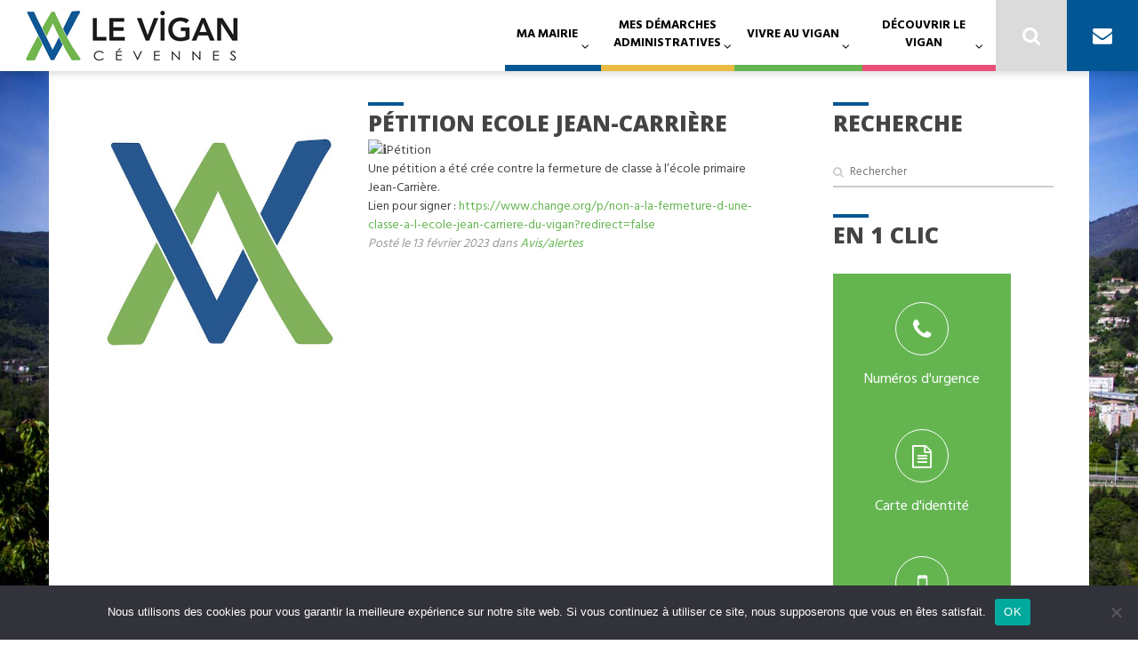

--- FILE ---
content_type: text/html; charset=UTF-8
request_url: https://www.levigan.fr/petition-ecole-jean-carriere/
body_size: 28458
content:
<!DOCTYPE html>
<html lang="fr-FR">
<head>
<meta charset="UTF-8">
<meta name="viewport" content="width=device-width, initial-scale=1">
<link rel="profile" href="http://gmpg.org/xfn/11">
<link rel="pingback" href="https://www.levigan.fr/xmlrpc.php">

<meta name='robots' content='index, follow, max-image-preview:large, max-snippet:-1, max-video-preview:-1' />

	<!-- This site is optimized with the Yoast SEO plugin v26.6 - https://yoast.com/wordpress/plugins/seo/ -->
	<title>Pétition Ecole Jean-Carrière - Le Vigan</title>
	<link rel="canonical" href="https://www.levigan.fr/petition-ecole-jean-carriere/" />
	<meta property="og:locale" content="fr_FR" />
	<meta property="og:type" content="article" />
	<meta property="og:title" content="Pétition Ecole Jean-Carrière - Le Vigan" />
	<meta property="og:description" content="Pétition Une pétition a été crée contre la fermeture de classe à l&rsquo;école primaire Jean-Carrière. Lien pour signer :&nbsp;https://www.change.org/p/non-a-la-fermeture-d-une-classe-a-l-ecole-jean-carriere-du-vigan?redirect=false" />
	<meta property="og:url" content="https://www.levigan.fr/petition-ecole-jean-carriere/" />
	<meta property="og:site_name" content="Le Vigan" />
	<meta property="article:published_time" content="2023-02-13T10:27:01+00:00" />
	<meta property="og:image" content="https://www.levigan.fr/wp-content/uploads/2017/05/cropped-Favicon-Le-Vigan-2021.jpg" />
	<meta property="og:image:width" content="512" />
	<meta property="og:image:height" content="512" />
	<meta property="og:image:type" content="image/jpeg" />
	<meta name="author" content="Audrey Malaval" />
	<meta name="twitter:card" content="summary_large_image" />
	<meta name="twitter:label1" content="Écrit par" />
	<meta name="twitter:data1" content="Audrey Malaval" />
	<meta name="twitter:label2" content="Durée de lecture estimée" />
	<meta name="twitter:data2" content="1 minute" />
	<script type="application/ld+json" class="yoast-schema-graph">{"@context":"https://schema.org","@graph":[{"@type":"WebPage","@id":"https://www.levigan.fr/petition-ecole-jean-carriere/","url":"https://www.levigan.fr/petition-ecole-jean-carriere/","name":"Pétition Ecole Jean-Carrière - Le Vigan","isPartOf":{"@id":"https://www.levigan.fr/#website"},"primaryImageOfPage":{"@id":"https://www.levigan.fr/petition-ecole-jean-carriere/#primaryimage"},"image":{"@id":"https://www.levigan.fr/petition-ecole-jean-carriere/#primaryimage"},"thumbnailUrl":"https://www.levigan.fr/wp-content/uploads/2017/05/cropped-Favicon-Le-Vigan-2021.jpg","datePublished":"2023-02-13T10:27:01+00:00","author":{"@id":"https://www.levigan.fr/#/schema/person/7ed465fb689c4ed06899f5d401108f53"},"breadcrumb":{"@id":"https://www.levigan.fr/petition-ecole-jean-carriere/#breadcrumb"},"inLanguage":"fr-FR","potentialAction":[{"@type":"ReadAction","target":["https://www.levigan.fr/petition-ecole-jean-carriere/"]}]},{"@type":"ImageObject","inLanguage":"fr-FR","@id":"https://www.levigan.fr/petition-ecole-jean-carriere/#primaryimage","url":"https://www.levigan.fr/wp-content/uploads/2017/05/cropped-Favicon-Le-Vigan-2021.jpg","contentUrl":"https://www.levigan.fr/wp-content/uploads/2017/05/cropped-Favicon-Le-Vigan-2021.jpg","width":512,"height":512},{"@type":"BreadcrumbList","@id":"https://www.levigan.fr/petition-ecole-jean-carriere/#breadcrumb","itemListElement":[{"@type":"ListItem","position":1,"name":"Accueil","item":"https://www.levigan.fr/"},{"@type":"ListItem","position":2,"name":"Actualités","item":"https://www.levigan.fr/actualites/"},{"@type":"ListItem","position":3,"name":"Pétition Ecole Jean-Carrière"}]},{"@type":"WebSite","@id":"https://www.levigan.fr/#website","url":"https://www.levigan.fr/","name":"Le Vigan","description":"Site de la Mairie du Vigan - Gard","potentialAction":[{"@type":"SearchAction","target":{"@type":"EntryPoint","urlTemplate":"https://www.levigan.fr/?s={search_term_string}"},"query-input":{"@type":"PropertyValueSpecification","valueRequired":true,"valueName":"search_term_string"}}],"inLanguage":"fr-FR"},{"@type":"Person","@id":"https://www.levigan.fr/#/schema/person/7ed465fb689c4ed06899f5d401108f53","name":"Audrey Malaval","image":{"@type":"ImageObject","inLanguage":"fr-FR","@id":"https://www.levigan.fr/#/schema/person/image/","url":"https://secure.gravatar.com/avatar/6378ae6ee3bb37a578c5b3b6d6617396459852b2050b8e09b87c7d988695209b?s=96&d=mm&r=g","contentUrl":"https://secure.gravatar.com/avatar/6378ae6ee3bb37a578c5b3b6d6617396459852b2050b8e09b87c7d988695209b?s=96&d=mm&r=g","caption":"Audrey Malaval"},"url":"https://www.levigan.fr/author/adminaudrey/"}]}</script>
	<!-- / Yoast SEO plugin. -->


<link rel='dns-prefetch' href='//cdnjs.cloudflare.com' />
<link rel='dns-prefetch' href='//cdn.jsdelivr.net' />
<link rel='dns-prefetch' href='//www.googletagmanager.com' />
<link rel='dns-prefetch' href='//fonts.googleapis.com' />
<link rel="alternate" type="application/rss+xml" title="Le Vigan &raquo; Flux" href="https://www.levigan.fr/feed/" />
<link rel="alternate" type="application/rss+xml" title="Le Vigan &raquo; Flux des commentaires" href="https://www.levigan.fr/comments/feed/" />
<link rel="alternate" title="oEmbed (JSON)" type="application/json+oembed" href="https://www.levigan.fr/wp-json/oembed/1.0/embed?url=https%3A%2F%2Fwww.levigan.fr%2Fpetition-ecole-jean-carriere%2F" />
<link rel="alternate" title="oEmbed (XML)" type="text/xml+oembed" href="https://www.levigan.fr/wp-json/oembed/1.0/embed?url=https%3A%2F%2Fwww.levigan.fr%2Fpetition-ecole-jean-carriere%2F&#038;format=xml" />
<style id='wp-img-auto-sizes-contain-inline-css' type='text/css'>
img:is([sizes=auto i],[sizes^="auto," i]){contain-intrinsic-size:3000px 1500px}
/*# sourceURL=wp-img-auto-sizes-contain-inline-css */
</style>
<style id='wp-emoji-styles-inline-css' type='text/css'>

	img.wp-smiley, img.emoji {
		display: inline !important;
		border: none !important;
		box-shadow: none !important;
		height: 1em !important;
		width: 1em !important;
		margin: 0 0.07em !important;
		vertical-align: -0.1em !important;
		background: none !important;
		padding: 0 !important;
	}
/*# sourceURL=wp-emoji-styles-inline-css */
</style>
<link rel='stylesheet' id='wp-block-library-css' href='https://www.levigan.fr/wp-includes/css/dist/block-library/style.min.css' type='text/css' media='all' />
<style id='global-styles-inline-css' type='text/css'>
:root{--wp--preset--aspect-ratio--square: 1;--wp--preset--aspect-ratio--4-3: 4/3;--wp--preset--aspect-ratio--3-4: 3/4;--wp--preset--aspect-ratio--3-2: 3/2;--wp--preset--aspect-ratio--2-3: 2/3;--wp--preset--aspect-ratio--16-9: 16/9;--wp--preset--aspect-ratio--9-16: 9/16;--wp--preset--color--black: #000000;--wp--preset--color--cyan-bluish-gray: #abb8c3;--wp--preset--color--white: #ffffff;--wp--preset--color--pale-pink: #f78da7;--wp--preset--color--vivid-red: #cf2e2e;--wp--preset--color--luminous-vivid-orange: #ff6900;--wp--preset--color--luminous-vivid-amber: #fcb900;--wp--preset--color--light-green-cyan: #7bdcb5;--wp--preset--color--vivid-green-cyan: #00d084;--wp--preset--color--pale-cyan-blue: #8ed1fc;--wp--preset--color--vivid-cyan-blue: #0693e3;--wp--preset--color--vivid-purple: #9b51e0;--wp--preset--gradient--vivid-cyan-blue-to-vivid-purple: linear-gradient(135deg,rgb(6,147,227) 0%,rgb(155,81,224) 100%);--wp--preset--gradient--light-green-cyan-to-vivid-green-cyan: linear-gradient(135deg,rgb(122,220,180) 0%,rgb(0,208,130) 100%);--wp--preset--gradient--luminous-vivid-amber-to-luminous-vivid-orange: linear-gradient(135deg,rgb(252,185,0) 0%,rgb(255,105,0) 100%);--wp--preset--gradient--luminous-vivid-orange-to-vivid-red: linear-gradient(135deg,rgb(255,105,0) 0%,rgb(207,46,46) 100%);--wp--preset--gradient--very-light-gray-to-cyan-bluish-gray: linear-gradient(135deg,rgb(238,238,238) 0%,rgb(169,184,195) 100%);--wp--preset--gradient--cool-to-warm-spectrum: linear-gradient(135deg,rgb(74,234,220) 0%,rgb(151,120,209) 20%,rgb(207,42,186) 40%,rgb(238,44,130) 60%,rgb(251,105,98) 80%,rgb(254,248,76) 100%);--wp--preset--gradient--blush-light-purple: linear-gradient(135deg,rgb(255,206,236) 0%,rgb(152,150,240) 100%);--wp--preset--gradient--blush-bordeaux: linear-gradient(135deg,rgb(254,205,165) 0%,rgb(254,45,45) 50%,rgb(107,0,62) 100%);--wp--preset--gradient--luminous-dusk: linear-gradient(135deg,rgb(255,203,112) 0%,rgb(199,81,192) 50%,rgb(65,88,208) 100%);--wp--preset--gradient--pale-ocean: linear-gradient(135deg,rgb(255,245,203) 0%,rgb(182,227,212) 50%,rgb(51,167,181) 100%);--wp--preset--gradient--electric-grass: linear-gradient(135deg,rgb(202,248,128) 0%,rgb(113,206,126) 100%);--wp--preset--gradient--midnight: linear-gradient(135deg,rgb(2,3,129) 0%,rgb(40,116,252) 100%);--wp--preset--font-size--small: 13px;--wp--preset--font-size--medium: 20px;--wp--preset--font-size--large: 36px;--wp--preset--font-size--x-large: 42px;--wp--preset--spacing--20: 0.44rem;--wp--preset--spacing--30: 0.67rem;--wp--preset--spacing--40: 1rem;--wp--preset--spacing--50: 1.5rem;--wp--preset--spacing--60: 2.25rem;--wp--preset--spacing--70: 3.38rem;--wp--preset--spacing--80: 5.06rem;--wp--preset--shadow--natural: 6px 6px 9px rgba(0, 0, 0, 0.2);--wp--preset--shadow--deep: 12px 12px 50px rgba(0, 0, 0, 0.4);--wp--preset--shadow--sharp: 6px 6px 0px rgba(0, 0, 0, 0.2);--wp--preset--shadow--outlined: 6px 6px 0px -3px rgb(255, 255, 255), 6px 6px rgb(0, 0, 0);--wp--preset--shadow--crisp: 6px 6px 0px rgb(0, 0, 0);}:where(.is-layout-flex){gap: 0.5em;}:where(.is-layout-grid){gap: 0.5em;}body .is-layout-flex{display: flex;}.is-layout-flex{flex-wrap: wrap;align-items: center;}.is-layout-flex > :is(*, div){margin: 0;}body .is-layout-grid{display: grid;}.is-layout-grid > :is(*, div){margin: 0;}:where(.wp-block-columns.is-layout-flex){gap: 2em;}:where(.wp-block-columns.is-layout-grid){gap: 2em;}:where(.wp-block-post-template.is-layout-flex){gap: 1.25em;}:where(.wp-block-post-template.is-layout-grid){gap: 1.25em;}.has-black-color{color: var(--wp--preset--color--black) !important;}.has-cyan-bluish-gray-color{color: var(--wp--preset--color--cyan-bluish-gray) !important;}.has-white-color{color: var(--wp--preset--color--white) !important;}.has-pale-pink-color{color: var(--wp--preset--color--pale-pink) !important;}.has-vivid-red-color{color: var(--wp--preset--color--vivid-red) !important;}.has-luminous-vivid-orange-color{color: var(--wp--preset--color--luminous-vivid-orange) !important;}.has-luminous-vivid-amber-color{color: var(--wp--preset--color--luminous-vivid-amber) !important;}.has-light-green-cyan-color{color: var(--wp--preset--color--light-green-cyan) !important;}.has-vivid-green-cyan-color{color: var(--wp--preset--color--vivid-green-cyan) !important;}.has-pale-cyan-blue-color{color: var(--wp--preset--color--pale-cyan-blue) !important;}.has-vivid-cyan-blue-color{color: var(--wp--preset--color--vivid-cyan-blue) !important;}.has-vivid-purple-color{color: var(--wp--preset--color--vivid-purple) !important;}.has-black-background-color{background-color: var(--wp--preset--color--black) !important;}.has-cyan-bluish-gray-background-color{background-color: var(--wp--preset--color--cyan-bluish-gray) !important;}.has-white-background-color{background-color: var(--wp--preset--color--white) !important;}.has-pale-pink-background-color{background-color: var(--wp--preset--color--pale-pink) !important;}.has-vivid-red-background-color{background-color: var(--wp--preset--color--vivid-red) !important;}.has-luminous-vivid-orange-background-color{background-color: var(--wp--preset--color--luminous-vivid-orange) !important;}.has-luminous-vivid-amber-background-color{background-color: var(--wp--preset--color--luminous-vivid-amber) !important;}.has-light-green-cyan-background-color{background-color: var(--wp--preset--color--light-green-cyan) !important;}.has-vivid-green-cyan-background-color{background-color: var(--wp--preset--color--vivid-green-cyan) !important;}.has-pale-cyan-blue-background-color{background-color: var(--wp--preset--color--pale-cyan-blue) !important;}.has-vivid-cyan-blue-background-color{background-color: var(--wp--preset--color--vivid-cyan-blue) !important;}.has-vivid-purple-background-color{background-color: var(--wp--preset--color--vivid-purple) !important;}.has-black-border-color{border-color: var(--wp--preset--color--black) !important;}.has-cyan-bluish-gray-border-color{border-color: var(--wp--preset--color--cyan-bluish-gray) !important;}.has-white-border-color{border-color: var(--wp--preset--color--white) !important;}.has-pale-pink-border-color{border-color: var(--wp--preset--color--pale-pink) !important;}.has-vivid-red-border-color{border-color: var(--wp--preset--color--vivid-red) !important;}.has-luminous-vivid-orange-border-color{border-color: var(--wp--preset--color--luminous-vivid-orange) !important;}.has-luminous-vivid-amber-border-color{border-color: var(--wp--preset--color--luminous-vivid-amber) !important;}.has-light-green-cyan-border-color{border-color: var(--wp--preset--color--light-green-cyan) !important;}.has-vivid-green-cyan-border-color{border-color: var(--wp--preset--color--vivid-green-cyan) !important;}.has-pale-cyan-blue-border-color{border-color: var(--wp--preset--color--pale-cyan-blue) !important;}.has-vivid-cyan-blue-border-color{border-color: var(--wp--preset--color--vivid-cyan-blue) !important;}.has-vivid-purple-border-color{border-color: var(--wp--preset--color--vivid-purple) !important;}.has-vivid-cyan-blue-to-vivid-purple-gradient-background{background: var(--wp--preset--gradient--vivid-cyan-blue-to-vivid-purple) !important;}.has-light-green-cyan-to-vivid-green-cyan-gradient-background{background: var(--wp--preset--gradient--light-green-cyan-to-vivid-green-cyan) !important;}.has-luminous-vivid-amber-to-luminous-vivid-orange-gradient-background{background: var(--wp--preset--gradient--luminous-vivid-amber-to-luminous-vivid-orange) !important;}.has-luminous-vivid-orange-to-vivid-red-gradient-background{background: var(--wp--preset--gradient--luminous-vivid-orange-to-vivid-red) !important;}.has-very-light-gray-to-cyan-bluish-gray-gradient-background{background: var(--wp--preset--gradient--very-light-gray-to-cyan-bluish-gray) !important;}.has-cool-to-warm-spectrum-gradient-background{background: var(--wp--preset--gradient--cool-to-warm-spectrum) !important;}.has-blush-light-purple-gradient-background{background: var(--wp--preset--gradient--blush-light-purple) !important;}.has-blush-bordeaux-gradient-background{background: var(--wp--preset--gradient--blush-bordeaux) !important;}.has-luminous-dusk-gradient-background{background: var(--wp--preset--gradient--luminous-dusk) !important;}.has-pale-ocean-gradient-background{background: var(--wp--preset--gradient--pale-ocean) !important;}.has-electric-grass-gradient-background{background: var(--wp--preset--gradient--electric-grass) !important;}.has-midnight-gradient-background{background: var(--wp--preset--gradient--midnight) !important;}.has-small-font-size{font-size: var(--wp--preset--font-size--small) !important;}.has-medium-font-size{font-size: var(--wp--preset--font-size--medium) !important;}.has-large-font-size{font-size: var(--wp--preset--font-size--large) !important;}.has-x-large-font-size{font-size: var(--wp--preset--font-size--x-large) !important;}
/*# sourceURL=global-styles-inline-css */
</style>

<style id='classic-theme-styles-inline-css' type='text/css'>
/*! This file is auto-generated */
.wp-block-button__link{color:#fff;background-color:#32373c;border-radius:9999px;box-shadow:none;text-decoration:none;padding:calc(.667em + 2px) calc(1.333em + 2px);font-size:1.125em}.wp-block-file__button{background:#32373c;color:#fff;text-decoration:none}
/*# sourceURL=/wp-includes/css/classic-themes.min.css */
</style>
<link rel='stylesheet' id='awsm-ead-public-css' href='https://www.levigan.fr/wp-content/plugins/embed-any-document/css/embed-public.min.css' type='text/css' media='all' />
<link rel='stylesheet' id='cookie-notice-front-css' href='https://www.levigan.fr/wp-content/plugins/cookie-notice/css/front.min.css' type='text/css' media='all' />
<link rel='stylesheet' id='teb-apidae-custom-css-css' href='https://www.levigan.fr/wp-content/plugins/teb-apidae-lists/css/custom-css/teb-single-levigan.css' type='text/css' media='all' />
<link rel='stylesheet' id='fullcalendar-css-css' href='https://cdnjs.cloudflare.com/ajax/libs/fullcalendar/3.10.2/fullcalendar.min.css' type='text/css' media='all' />
<link rel='stylesheet' id='fullcalendar-print-css-css' href='https://cdnjs.cloudflare.com/ajax/libs/fullcalendar/3.10.2/fullcalendar.print.css' type='text/css' media='print' />
<link rel='stylesheet' id='slick-css-css' href='https://cdn.jsdelivr.net/npm/slick-carousel@1.8.1/slick/slick.css' type='text/css' media='all' />
<link rel='stylesheet' id='teb-custom-puces-css-css' href='https://www.levigan.fr/wp-content/plugins/teb-custom-puces/css/teb-custom-puces.css' type='text/css' media='all' />
<link rel='stylesheet' id='teb-datepicker-style-agenda-css' href='https://www.levigan.fr/wp-content/plugins/teb-date-picker/css/style-agenda.css' type='text/css' media='all' />
<link rel='stylesheet' id='teb-datepicker-style-classic-css' href='https://www.levigan.fr/wp-content/plugins/teb-date-picker/css/classic.css' type='text/css' media='all' />
<link rel='stylesheet' id='teb-datepicker-style-classic-date-css' href='https://www.levigan.fr/wp-content/plugins/teb-date-picker/css/classic.date.css' type='text/css' media='all' />
<link rel='stylesheet' id='teb-datepicker-style-css' href='https://www.levigan.fr/wp-content/plugins/teb-date-picker/css/picker.css' type='text/css' media='all' />
<link rel='stylesheet' id='teb-apidae-lists-custom-css-css' href='https://www.levigan.fr/wp-content/plugins/teb-apidae-lists/css/custom-css/teb-fetes-levigan.css' type='text/css' media='all' />
<link rel='stylesheet' id='eox-style-css' href='https://www.levigan.fr/wp-content/themes/beflex/css/style.css' type='text/css' media='all' />
<link rel='stylesheet' id='child-style-css' href='https://www.levigan.fr/wp-content/themes/levigan/css/style.css' type='text/css' media='all' />
<link rel='stylesheet' id='custom-child-style-css' href='https://www.levigan.fr/wp-content/themes/levigan/style.css' type='text/css' media='all' />
<link rel='stylesheet' id='google-fonts-css' href='https://fonts.googleapis.com/css?family=Hind+Vadodara%3A400%2C300%2C500%2C600%2C700&#038;ver=6.9' type='text/css' media='all' />
<link rel='stylesheet' id='eox-userstyle-css' href='https://www.levigan.fr/wp-content/themes/beflex/style.css' type='text/css' media='all' />
<link rel='stylesheet' id='child-style-mode-css' href='https://www.levigan.fr/wp-content/themes/beflex/css/light.css' type='text/css' media='all' />
<link rel='stylesheet' id='eox-google_fonts-css' href='//fonts.googleapis.com/css?family=Open+Sans:400,300,300italic,400italic,700,700italic,800,800italic&#038;subset=latin,latin-ext' type='text/css' media='all' />
<link rel='stylesheet' id='owl-carousel-style-css' href='https://www.levigan.fr/wp-content/themes/beflex/inc/diaporama/assets/css/owl.carousel.min.css' type='text/css' media='all' />
<link rel='stylesheet' id='owl-carousel-theme-css' href='https://www.levigan.fr/wp-content/themes/beflex/inc/diaporama/assets/css/owl.theme.default.min.css' type='text/css' media='all' />
<link rel='stylesheet' id='diaporama-api-style-css' href='https://www.levigan.fr/wp-content/themes/beflex/inc/diaporama/assets/css/style.css' type='text/css' media='all' />
<link rel='stylesheet' id='annuaire-api-style-css' href='https://www.levigan.fr/wp-content/themes/beflex/inc/annuaire/assets/css/style.css' type='text/css' media='all' />
<link rel='stylesheet' id='fancybox-css' href='https://www.levigan.fr/wp-content/plugins/easy-fancybox/fancybox/1.5.4/jquery.fancybox.min.css' type='text/css' media='screen' />
<script type="text/javascript" src="https://www.levigan.fr/wp-includes/js/jquery/jquery.min.js" id="jquery-core-js"></script>
<script type="text/javascript" src="https://www.levigan.fr/wp-includes/js/jquery/jquery-migrate.min.js" id="jquery-migrate-js"></script>
<script type="text/javascript" id="file_uploads_nfpluginsettings-js-extra">
/* <![CDATA[ */
var params = {"clearLogRestUrl":"https://www.levigan.fr/wp-json/nf-file-uploads/debug-log/delete-all","clearLogButtonId":"file_uploads_clear_debug_logger","downloadLogRestUrl":"https://www.levigan.fr/wp-json/nf-file-uploads/debug-log/get-all","downloadLogButtonId":"file_uploads_download_debug_logger"};
//# sourceURL=file_uploads_nfpluginsettings-js-extra
/* ]]> */
</script>
<script type="text/javascript" src="https://www.levigan.fr/wp-content/plugins/ninja-forms-uploads/assets/js/nfpluginsettings.js" id="file_uploads_nfpluginsettings-js"></script>
<script type="text/javascript" id="cookie-notice-front-js-before">
/* <![CDATA[ */
var cnArgs = {"ajaxUrl":"https:\/\/www.levigan.fr\/wp-admin\/admin-ajax.php","nonce":"9361961e5d","hideEffect":"fade","position":"bottom","onScroll":false,"onScrollOffset":100,"onClick":false,"cookieName":"cookie_notice_accepted","cookieTime":2592000,"cookieTimeRejected":2592000,"globalCookie":false,"redirection":false,"cache":false,"revokeCookies":false,"revokeCookiesOpt":"automatic"};

//# sourceURL=cookie-notice-front-js-before
/* ]]> */
</script>
<script type="text/javascript" src="https://www.levigan.fr/wp-content/plugins/cookie-notice/js/front.min.js" id="cookie-notice-front-js"></script>
<script type="text/javascript" src="https://www.levigan.fr/wp-content/themes/beflex/inc/annuaire/assets/js/masonry.pkgd.min.js" id="masonry-script-js"></script>
<script type="text/javascript" src="https://www.levigan.fr/wp-content/themes/beflex/inc/annuaire/assets/js/api.js" id="annuaire-api-script-js"></script>

<!-- Extrait de code de la balise Google (gtag.js) ajouté par Site Kit -->
<!-- Extrait Google Analytics ajouté par Site Kit -->
<script type="text/javascript" src="https://www.googletagmanager.com/gtag/js?id=GT-5TN8PTC8" id="google_gtagjs-js" async></script>
<script type="text/javascript" id="google_gtagjs-js-after">
/* <![CDATA[ */
window.dataLayer = window.dataLayer || [];function gtag(){dataLayer.push(arguments);}
gtag("set","linker",{"domains":["www.levigan.fr"]});
gtag("js", new Date());
gtag("set", "developer_id.dZTNiMT", true);
gtag("config", "GT-5TN8PTC8");
//# sourceURL=google_gtagjs-js-after
/* ]]> */
</script>
<link rel="https://api.w.org/" href="https://www.levigan.fr/wp-json/" /><link rel="alternate" title="JSON" type="application/json" href="https://www.levigan.fr/wp-json/wp/v2/posts/10921" /><link rel="EditURI" type="application/rsd+xml" title="RSD" href="https://www.levigan.fr/xmlrpc.php?rsd" />
<meta name="generator" content="WordPress 6.9" />
<link rel='shortlink' href='https://www.levigan.fr/?p=10921' />
<meta name="generator" content="Site Kit by Google 1.168.0" /><meta name="et-api-version" content="v1"><meta name="et-api-origin" content="https://www.levigan.fr"><link rel="https://theeventscalendar.com/" href="https://www.levigan.fr/wp-json/tribe/tickets/v1/" /><style>





h1, h2, h3, h4, h5, h6, .wps-title, .site-title, .wps-categorie-item-title, .eoxia-mega-menu .menu-item-depth-1 > a, .bloc-banner strong, .author-name, .chapo, .touch-navigation li, .widget.widget_recent_entries li a, .widget.widget_rss li .rsswidget {
	font-family: 'Open sans';;
	font-weight: 700;
	font-style: normal;
	text-transform: uppercase;
}

a, .entry-content ul li:before, .wps-link {
	color: #64b550;
}

a.button, input[type="submit"], input[type="button"] {
	background: #64b550;
}
a.button:hover {
	background: #64b550;
}
.wps-catalog .wps-hover {
	background: #64b550;
}

[class*="wps"][class*="bton"][class*="first"], [class*="wps"][class*="bton"][class*="first"]:hover, .wps-action-mini-cart-opener .wps-numeration-cart {
	background: #64b550;
}
[class*="wps"][class*="bton"][class*="second"], [class*="wps"][class*="bton"][class*="second"]:hover {
	color: #64b550;
	-webkit-box-shadow: inset 0 0 0 2px #64b550;
	-moz-box-shadow: inset 0 0 0 2px #64b550;
	box-shadow: inset 0 0 0 2px #64b550;
	background: none;
}
.owl-carousel .owl-dots .owl-dot.active span {
	-webkit-box-shadow: 0 0 0 2px #64b550;
	box-shadow: 0 0 0 2px #64b550;
	border: 2px solid #64b550;
}
.owl-pagination .owl-page {
	-webkit-box-shadow: inset 0 0 0 1px #64b550;
	box-shadow: inset 0 0 0 1px #64b550;
}
.owl-pagination .owl-page.active {
	-webkit-box-shadow: inset 0 0 0 1em #64b550;
	box-shadow: inset 0 0 0 1em #64b550;
}

input[type="text"]:focus, input[type="email"]:focus, input[type="tel"]:focus, input[type="password"]:focus, input[type="url"]:focus, input[type="search"]:focus {
	outline: solid #64b550 2px;
}

.wps-modal-overlay, .wps-cart-overlay, .touch-overlay {
	background-color: #64b550;
}
.entry-content blockquote {
	border-left-color: #64b550;
}
.wps-section-taskbar ul li a {
	color:#aaa;
}
.wps-section-taskbar ul li.wps-activ a, .wps-section-taskbar ul li a:hover {
	color: #64b550;
	border-left-color: #64b550;
}

.widget .cat-item {
	color: #64b550;
}
.widget_recent_entries li a:hover, .widget.widget_rss li .rsswidget:hover, .wps-catalog-sorting li a:hover {
	color: #64b550;
}
.widget.widget_calendar #prev a, .widget.widget_calendar #next a, .widget.widget_calendar table td a:after {
	background: #64b550;
}
.wps-bloc-loader:after {
	border-top-color: #64b550;
    border-right-color: #64b550;
}

::-moz-selection { color:#fff; background: #64b550;}
::selection { color:#fff; background: #64b550; }


</style>
<link rel="icon" href="https://www.levigan.fr/wp-content/uploads/2017/05/cropped-Favicon-Le-Vigan-2021-32x32.jpg" sizes="32x32" />
<link rel="icon" href="https://www.levigan.fr/wp-content/uploads/2017/05/cropped-Favicon-Le-Vigan-2021-192x192.jpg" sizes="192x192" />
<link rel="apple-touch-icon" href="https://www.levigan.fr/wp-content/uploads/2017/05/cropped-Favicon-Le-Vigan-2021-180x180.jpg" />
<meta name="msapplication-TileImage" content="https://www.levigan.fr/wp-content/uploads/2017/05/cropped-Favicon-Le-Vigan-2021-270x270.jpg" />
		<style type="text/css" id="wp-custom-css">
			/*
Vous pouvez ajouter du CSS personnalisé ici.

Cliquez sur l’icône d’aide ci-dessus pour en savoir plus.
*/

/** Flexible video */
.flexible-item .flexible-video video {
	width: 100%;
	display: block;
}
.flexible-item .flexible-video {
	position: relative;
}
.flexible-item .flexible-video::before {
	display: block;
	content: '';
	position: absolute;
	top: 0;
	left: 0;
	width: 100%;
	height: 100%;
	background: rgba(0,0,0,0);
	z-index: 5;
}
.flexible-item .flexible-video::after {
	display: block;
	content: '';
	background: url(wp-content/themes/levigan/img/filigrane.png) center center no-repeat;
	background-size: contain;
	position: absolute;
	left: 0;
	top: 0;
	right: 0;
	bottom: 0;
	opacity: 0.2;
	z-index: 6;
}
.flexible-item .flexible-video .content {
	position: absolute;
	z-index: 10;
	top: 50%;
	left: 50%;
	transform: translate(-50%, -50%);
	text-align: center;
	max-width: 50em;
}
.flexible-item .flexible-video .video-title {
	font-size: 36px; 
	color: #fff;
	text-transform: uppercase;
	font-weight: 300;
	line-height: 1;
	margin-bottom: 0.4em;
}
.flexible-item .flexible-video .video-content {
	font-size: 18px;
	color: #fff;
}
.flexible-item .flexible-video .button {
	margin-top: 0.4em;
	background: none;
	border: 2px solid #fff;
	padding: 0.5em 1em;
}

/** Sticky Post */
.section-content .sticky-post {
	position: relative;
	padding: 3em;
	background: rgba(0,0,0,1);
	color: #fff;
	margin-bottom: 2em;
}
.section-content .sticky-post .sticky-post-container {
	position: relative;
}
.section-content .sticky-post img {
	position: absolute;
	top: 0;
	left: 0;
	width: 100%;
	height: 100%;
	object-fit: cover;
	opacity: 0.4;
}
.section-content .sticky-post .button {
	background: none;
	border: 2px solid #fff;
	padding: 0.5em 1em;
	margin-top: 0.4em;
}
.section-content .sticky-post .post-title {
	margin-bottom: 0.4em;
}
.section-content .sticky-post .post-tag {
	vertical-align: top;
	border-radius: 0;
	background: #93cc39;
	padding: 8px 14px;
	text-transform: none;
	font-weight: 400;
	font-size: 12px;
	position: absolute;
	top: 0;
	right: 0;
}

@media ( max-width: 770px ) {
	.flash-info {
		position: static;
	}
}

.eox-categories .eox-label {
    color: #fff !important;
}

.bloc-item.-m-featured a:hover {
	background: inherit;
}

/** Change blue color */
.social-footer .social {
	background: #015693;
}
.site-header .site-navigation .contact-navigation {
	background: #015693;
}
.section-title:before, .widget-title:before, .page-title:before {
	background: #015693
}
#sidebar[class^="sidebar-en-1-clic"] .blocs-wrapper, #sidebar .widget_eoxia-bloc-widget .blocs-wrapper {
	background: #64b550;
}
.bloc-item.-shortcut:hover figure .icon {
	color: #64b550;
}
.bloc-item.-static-cat.bloc-item.-d-post .eox-categories .eox-label, .bloc-item.-m-featured .eox-categories .eox-label {
	background: #64b550;
}

/** Réglages ajoutés par Audrey **/
.bloc-item img {
  width: auto;
}
.section-title, .widget-title, .page-title {
  line-height: 1.2em !important;
	font-size: 25px !important;
}
.bloc-item.-m-background .bloc-item-content {
  padding: 2em;
}
.bloc-item.-w-1x2 {
  width: 50%;
  padding-left: 0em !important;
  padding-bottom: 0em !important;
}
.posted {
  font-size: 18px;
}
h2, .site-title {
  line-height: 1.2em;
}

.gridwrapper.-padding-2, .gallery.-padding-2 {
  margin: 0em;
}
.section-content.-padding-3 {
  padding: 3em 0em 2em 0em;
}


/** Events blocs */
.bloc-item.-m-background .bloc-item-thumbnail {
	transition: all 0.2s ease-out;
}
.bloc-item.-m-background:hover .bloc-item-thumbnail {
    opacity: 0.3;
}

.main-content a:not(.button):hover, #breadcrumbs a:hover {
	text-decoration: underline;
}

/** Redirect link */
.section-content .section-title-container .redirect-link {
    background: #015693;
    color: #fff;
    padding: 0.5em 1em;
		margin-right:1.2em !important;
}
.section-content .section-title-container .redirect-link:hover {
    opacity: 0.7;
    color: #fff;
    text-decoration: none !important;
}

/** Submit button */
.main-content input[type="button"] {
	transition: opacity 0.2s ease-out;
}
.main-content input[type="button"]:hover {
	opacity: 0.7;
}

/** Fix footer images width */
.site-boxfoot img {
	max-width: 50px;
}
.owl-carousel .diaporama-item-padder::before {
  background: none;
}

/** Tag catégories actus */
.bloc-item.-m-featured .eox-categories .eox-label {
	padding: 1px 6px;
	font-weight: 500;}

/*teb*/
.eoxia-mega-menu .sub-sub-menu-item a::before {
    content: "›";
    margin-right: 0.5em;
    color: #555;
    font-size: 1em;
}

/*
.site-navigation #menu-menu-principal li:nth-child(1) a{
	    border-bottom-color: rgb(1, 86, 147) !important;
}
.site-navigation #menu-menu-principal li:nth-child(2) a{
	    border-bottom-color: rgb(234, 186, 66) !important;
}
.site-navigation #menu-menu-principal li:nth-child(3) a{
	    border-bottom-color: rgb(100, 181, 80) !important;
}
.site-navigation #menu-menu-principal li:nth-child(4) a{
	    border-bottom-color: rgb(232, 79, 118)
 !important;
}
*/
.bloc-item.-m-featured .eox-categories .eox-label {
    background: #015693;
}
.bloc-item.-m-featured .bloc-item-padder {
    background: rgba(100, 181, 80, 1);
}
.bloc-item .bloc-item-content .bloc-title {
    color: #fff !important;
}

/* Billetterie */

.kSUvNR {display:none !important;}

.hTsdKt {
  font-size: 1.1rem !important;}

.lnmrPK {
	font-size: 1.4rem !important;}

.bhTqMo {
  text-transform: none !important;
  font-size: 1.1rem !important;}

.htRZZJ {
  line-height: 2;
  font-size: 1.1rem !important;
	font-weight: bold !important;}

.bihyJS {
  background: #015693 !important;}

.fLsmBS span {
	background: #015693 !important;}

.gXwZfQ main {
  margin: 40px auto 40px !important;}

.hFgqtw {
	display: none !important;}		</style>
		
<link rel='stylesheet' id='mailpoet_public-css' href='https://www.levigan.fr/wp-content/plugins/mailpoet/assets/dist/css/mailpoet-public.b1f0906e.css' type='text/css' media='all' />
<link rel='stylesheet' id='mailpoet_custom_fonts_0-css' href='https://fonts.googleapis.com/css?family=Abril+FatFace%3A400%2C400i%2C700%2C700i%7CAlegreya%3A400%2C400i%2C700%2C700i%7CAlegreya+Sans%3A400%2C400i%2C700%2C700i%7CAmatic+SC%3A400%2C400i%2C700%2C700i%7CAnonymous+Pro%3A400%2C400i%2C700%2C700i%7CArchitects+Daughter%3A400%2C400i%2C700%2C700i%7CArchivo%3A400%2C400i%2C700%2C700i%7CArchivo+Narrow%3A400%2C400i%2C700%2C700i%7CAsap%3A400%2C400i%2C700%2C700i%7CBarlow%3A400%2C400i%2C700%2C700i%7CBioRhyme%3A400%2C400i%2C700%2C700i%7CBonbon%3A400%2C400i%2C700%2C700i%7CCabin%3A400%2C400i%2C700%2C700i%7CCairo%3A400%2C400i%2C700%2C700i%7CCardo%3A400%2C400i%2C700%2C700i%7CChivo%3A400%2C400i%2C700%2C700i%7CConcert+One%3A400%2C400i%2C700%2C700i%7CCormorant%3A400%2C400i%2C700%2C700i%7CCrimson+Text%3A400%2C400i%2C700%2C700i%7CEczar%3A400%2C400i%2C700%2C700i%7CExo+2%3A400%2C400i%2C700%2C700i%7CFira+Sans%3A400%2C400i%2C700%2C700i%7CFjalla+One%3A400%2C400i%2C700%2C700i%7CFrank+Ruhl+Libre%3A400%2C400i%2C700%2C700i%7CGreat+Vibes%3A400%2C400i%2C700%2C700i&#038;ver=6.9' type='text/css' media='all' />
<link rel='stylesheet' id='mailpoet_custom_fonts_1-css' href='https://fonts.googleapis.com/css?family=Heebo%3A400%2C400i%2C700%2C700i%7CIBM+Plex%3A400%2C400i%2C700%2C700i%7CInconsolata%3A400%2C400i%2C700%2C700i%7CIndie+Flower%3A400%2C400i%2C700%2C700i%7CInknut+Antiqua%3A400%2C400i%2C700%2C700i%7CInter%3A400%2C400i%2C700%2C700i%7CKarla%3A400%2C400i%2C700%2C700i%7CLibre+Baskerville%3A400%2C400i%2C700%2C700i%7CLibre+Franklin%3A400%2C400i%2C700%2C700i%7CMontserrat%3A400%2C400i%2C700%2C700i%7CNeuton%3A400%2C400i%2C700%2C700i%7CNotable%3A400%2C400i%2C700%2C700i%7CNothing+You+Could+Do%3A400%2C400i%2C700%2C700i%7CNoto+Sans%3A400%2C400i%2C700%2C700i%7CNunito%3A400%2C400i%2C700%2C700i%7COld+Standard+TT%3A400%2C400i%2C700%2C700i%7COxygen%3A400%2C400i%2C700%2C700i%7CPacifico%3A400%2C400i%2C700%2C700i%7CPoppins%3A400%2C400i%2C700%2C700i%7CProza+Libre%3A400%2C400i%2C700%2C700i%7CPT+Sans%3A400%2C400i%2C700%2C700i%7CPT+Serif%3A400%2C400i%2C700%2C700i%7CRakkas%3A400%2C400i%2C700%2C700i%7CReenie+Beanie%3A400%2C400i%2C700%2C700i%7CRoboto+Slab%3A400%2C400i%2C700%2C700i&#038;ver=6.9' type='text/css' media='all' />
<link rel='stylesheet' id='mailpoet_custom_fonts_2-css' href='https://fonts.googleapis.com/css?family=Ropa+Sans%3A400%2C400i%2C700%2C700i%7CRubik%3A400%2C400i%2C700%2C700i%7CShadows+Into+Light%3A400%2C400i%2C700%2C700i%7CSpace+Mono%3A400%2C400i%2C700%2C700i%7CSpectral%3A400%2C400i%2C700%2C700i%7CSue+Ellen+Francisco%3A400%2C400i%2C700%2C700i%7CTitillium+Web%3A400%2C400i%2C700%2C700i%7CUbuntu%3A400%2C400i%2C700%2C700i%7CVarela%3A400%2C400i%2C700%2C700i%7CVollkorn%3A400%2C400i%2C700%2C700i%7CWork+Sans%3A400%2C400i%2C700%2C700i%7CYatra+One%3A400%2C400i%2C700%2C700i&#038;ver=6.9' type='text/css' media='all' />
</head>

<body class="wp-singular post-template-default single single-post postid-10921 single-format-standard wp-theme-beflex wp-child-theme-levigan cookies-not-set tribe-no-js tribe-theme-beflex">
<div class="site">
		<header class="site-header" role="banner">
		<div class="flex-layout">
			<div class="site-branding">
				
																<a href="https://www.levigan.fr/" rel="home">
							<img src="https://www.levigan.fr/wp-content/uploads/2024/02/logo-site-internet-mairie-du-vigan-ok.jpg" alt="">
						</a>
					
							</div>
			<div class="site-navigation">
				<nav class="main-navigation show-screen" role="navigation">
					<div class="menu-menu-principal-container"><ul id="menu-menu-principal" class="nav-menu"><li id="nav-menu-item-10032" class="eoxia-mega-menu-active main-menu-item  menu-item-even menu-item-depth-0 menu-item menu-item-type-post_type menu-item-object-page menu-item-has-children"><a href="https://www.levigan.fr/connaitre-ma-mairie/" class="menu-link" data-color="#015693"><span>Ma mairie</span></a><div class="eoxia-mega-menu gridw4">
<ul class="sub-menu menu-odd  menu-depth-1">
	<li id="nav-menu-item-2029" class="eoxia--active sub-menu-item  menu-item-odd menu-item-depth-1 menu-item menu-item-type-custom menu-item-object-custom menu-item-has-children"><a class="menu-link sub-menu-link">Vie municipale</a>
	<ul class="sub-menu menu-even sub-sub-menu menu-depth-2">
		<li id="nav-menu-item-67" class="eoxia--active sub-menu-item sub-sub-menu-item menu-item-even menu-item-depth-2 menu-item menu-item-type-post_type menu-item-object-page"><a href="https://www.levigan.fr/connaitre-ma-mairie/vos-elus/" class="menu-link sub-menu-link">Vos élus</a></li>		<li id="nav-menu-item-66" class="eoxia--active sub-menu-item sub-sub-menu-item menu-item-even menu-item-depth-2 menu-item menu-item-type-post_type menu-item-object-page"><a href="https://www.levigan.fr/connaitre-ma-mairie/les-commissions/" class="menu-link sub-menu-link">Les commissions</a></li>		<li id="nav-menu-item-10206" class="eoxia--active sub-menu-item sub-sub-menu-item menu-item-even menu-item-depth-2 menu-item menu-item-type-post_type menu-item-object-page"><a href="https://www.levigan.fr/connaitre-ma-mairie/finances-de-ville/" class="menu-link sub-menu-link">Finances de la ville</a></li>	</ul>
</li>	<li id="nav-menu-item-10056" class="eoxia--active sub-menu-item  menu-item-odd menu-item-depth-1 menu-item menu-item-type-custom menu-item-object-custom menu-item-has-children"><a class="menu-link sub-menu-link">Documents en accès public</a>
	<ul class="sub-menu menu-even sub-sub-menu menu-depth-2">
		<li id="nav-menu-item-10010" class="eoxia--active sub-menu-item sub-sub-menu-item menu-item-even menu-item-depth-2 menu-item menu-item-type-post_type menu-item-object-page"><a href="https://www.levigan.fr/connaitre-ma-mairie/deliberations-conseil-municipal/" class="menu-link sub-menu-link">Délibérations du conseil municipal</a></li>		<li id="nav-menu-item-10213" class="eoxia--active sub-menu-item sub-sub-menu-item menu-item-even menu-item-depth-2 menu-item menu-item-type-post_type menu-item-object-page"><a href="https://www.levigan.fr/connaitre-ma-mairie/autres-actes-reglementaires/" class="menu-link sub-menu-link">Autres actes règlementaires</a></li>	</ul>
</li>	<li id="nav-menu-item-2048" class="eoxia--active sub-menu-item  menu-item-odd menu-item-depth-1 menu-item menu-item-type-custom menu-item-object-custom menu-item-has-children"><a class="menu-link sub-menu-link">Les projets</a>
	<ul class="sub-menu menu-even sub-sub-menu menu-depth-2">
		<li id="nav-menu-item-10721" class="eoxia--active sub-menu-item sub-sub-menu-item menu-item-even menu-item-depth-2 menu-item menu-item-type-post_type menu-item-object-page"><a href="https://www.levigan.fr/connaitre-ma-mairie/petites-villes-de-demain/" class="menu-link sub-menu-link">Petites villes de demain</a></li>		<li id="nav-menu-item-406" class="eoxia--active sub-menu-item sub-sub-menu-item menu-item-even menu-item-depth-2 menu-item menu-item-type-post_type menu-item-object-page"><a href="https://www.levigan.fr/connaitre-ma-mairie/renovations-et-travaux/" class="menu-link sub-menu-link">Rénovations et travaux</a></li>		<li id="nav-menu-item-10214" class="eoxia--active sub-menu-item sub-sub-menu-item menu-item-even menu-item-depth-2 menu-item menu-item-type-post_type menu-item-object-page"><a href="https://www.levigan.fr/connaitre-ma-mairie/contrat-bourg-centre-avec-la-region-occitanie/" class="menu-link sub-menu-link">Contrat bourg centre avec la région Occitanie</a></li>	</ul>
</li>	<li id="nav-menu-item-2057" class="eoxia--active sub-menu-item  menu-item-odd menu-item-depth-1 menu-item menu-item-type-custom menu-item-object-custom menu-item-has-children"><a class="menu-link sub-menu-link">Urbanisme</a>
	<ul class="sub-menu menu-even sub-sub-menu menu-depth-2">
		<li id="nav-menu-item-10158" class="eoxia--active sub-menu-item sub-sub-menu-item menu-item-even menu-item-depth-2 menu-item menu-item-type-post_type menu-item-object-page"><a href="https://www.levigan.fr/connaitre-ma-mairie/plan-local-durbanisme/" class="menu-link sub-menu-link">Plan local d’urbanisme (PLU)</a></li>		<li id="nav-menu-item-10216" class="eoxia--active sub-menu-item sub-sub-menu-item menu-item-even menu-item-depth-2 menu-item menu-item-type-post_type menu-item-object-page"><a href="https://www.levigan.fr/demarches-administratives/urbanisme/affichage-reglementaire-urbanisme/" class="menu-link sub-menu-link">Affichage réglementaire urbanisme</a></li>	</ul>
</li>	<li id="nav-menu-item-2050" class="eoxia--active sub-menu-item  menu-item-odd menu-item-depth-1 menu-item menu-item-type-custom menu-item-object-custom menu-item-has-children"><a class="menu-link sub-menu-link">Régies publiques</a>
	<ul class="sub-menu menu-even sub-sub-menu menu-depth-2">
		<li id="nav-menu-item-10234" class="eoxia--active sub-menu-item sub-sub-menu-item menu-item-even menu-item-depth-2 menu-item menu-item-type-post_type menu-item-object-page"><a href="https://www.levigan.fr/connaitre-ma-mairie/regies-publiques/leau-de-ville/" class="menu-link sub-menu-link">La régie de l’eau</a></li>		<li id="nav-menu-item-10235" class="eoxia--active sub-menu-item sub-sub-menu-item menu-item-even menu-item-depth-2 menu-item menu-item-type-post_type menu-item-object-page"><a href="https://www.levigan.fr/connaitre-ma-mairie/regies-publiques/village-de-vacances/" class="menu-link sub-menu-link">Village de Vacances La Pommeraie</a></li>	</ul>
</li>	<li id="nav-menu-item-2049" class="eoxia--active sub-menu-item  menu-item-odd menu-item-depth-1 menu-item menu-item-type-28 menu-item-object-custom menu-item-has-children"><a class="menu-link sub-menu-link">Marchés publics</a>
	<ul class="sub-menu menu-even sub-sub-menu menu-depth-2">
		<li id="nav-menu-item-10249" class="eoxia--active sub-menu-item sub-sub-menu-item menu-item-even menu-item-depth-2 menu-item menu-item-type-post_type menu-item-object-page"><a href="https://www.levigan.fr/connaitre-ma-mairie/marches-publics/attribues/" class="menu-link sub-menu-link">Marchés publics de la ville</a></li>	</ul>
</li>	<li id="nav-menu-item-2030" class="eoxia--active sub-menu-item  menu-item-odd menu-item-depth-1 menu-item menu-item-type-30 menu-item-object-custom menu-item-has-children"><a class="menu-link sub-menu-link">Vos services</a>
	<ul class="sub-menu menu-even sub-sub-menu menu-depth-2">
		<li id="nav-menu-item-10250" class="eoxia--active sub-menu-item sub-sub-menu-item menu-item-even menu-item-depth-2 menu-item menu-item-type-post_type menu-item-object-page"><a href="https://www.levigan.fr/connaitre-ma-mairie/vos-services/annuaire-services-municipaux/" class="menu-link sub-menu-link">Annuaire des services municipaux</a></li>	</ul>
</li>	<li id="nav-menu-item-2044" class="eoxia--active sub-menu-item  menu-item-odd menu-item-depth-1 menu-item menu-item-type-custom menu-item-object-custom menu-item-has-children"><a class="menu-link sub-menu-link">Journal municipal</a>
	<ul class="sub-menu menu-even sub-sub-menu menu-depth-2">
		<li id="nav-menu-item-10626" class="eoxia--active sub-menu-item sub-sub-menu-item menu-item-even menu-item-depth-2 menu-item menu-item-type-post_type menu-item-object-page"><a href="https://www.levigan.fr/connaitre-ma-mairie/journal-municipal/voir-dernier-journal/" class="menu-link sub-menu-link">Voir le dernier journal</a></li>		<li id="nav-menu-item-10251" class="eoxia--active sub-menu-item sub-sub-menu-item menu-item-even menu-item-depth-2 menu-item menu-item-type-post_type menu-item-object-page"><a href="https://www.levigan.fr/connaitre-ma-mairie/journal-municipal/archives-journal-municipal/" class="menu-link sub-menu-link">Archives du Journal municipal</a></li>	</ul>
</li>	<li id="nav-menu-item-2066" class="eoxia--active sub-menu-item  menu-item-odd menu-item-depth-1 menu-item menu-item-type-custom menu-item-object-custom menu-item-has-children"><a class="menu-link sub-menu-link">Pratique</a>
	<ul class="sub-menu menu-even sub-sub-menu menu-depth-2">
		<li id="nav-menu-item-10247" class="eoxia--active sub-menu-item sub-sub-menu-item menu-item-even menu-item-depth-2 menu-item menu-item-type-post_type menu-item-object-page"><a href="https://www.levigan.fr/connaitre-ma-mairie/pratique/foires-et-marches-2/" class="menu-link sub-menu-link">Foires et marchés</a></li>		<li id="nav-menu-item-10248" class="eoxia--active sub-menu-item sub-sub-menu-item menu-item-even menu-item-depth-2 menu-item menu-item-type-post_type menu-item-object-page"><a href="https://www.levigan.fr/connaitre-ma-mairie/pratique/dechets-decheterie-environnement/" class="menu-link sub-menu-link">Gestion des déchets (collecte, déchèterie, encombrants)</a></li>		<li id="nav-menu-item-10624" class="eoxia--active sub-menu-item sub-sub-menu-item menu-item-even menu-item-depth-2 menu-item menu-item-type-post_type menu-item-object-page"><a href="https://www.levigan.fr/connaitre-ma-mairie/pratique/hotel-des-impots/" class="menu-link sub-menu-link">Hôtel des finances publiques</a></li>		<li id="nav-menu-item-10625" class="eoxia--active sub-menu-item sub-sub-menu-item menu-item-even menu-item-depth-2 menu-item menu-item-type-post_type menu-item-object-page"><a href="https://www.levigan.fr/connaitre-ma-mairie/pratique/sous-prefecture/" class="menu-link sub-menu-link">Sous-Préfecture</a></li>	</ul>
</li>	<li id="nav-menu-item-806" class="eoxia--active sub-menu-item  menu-item-odd menu-item-depth-1 menu-item menu-item-type-custom menu-item-object-custom menu-item-has-children"><a class="menu-link sub-menu-link">Contact</a>
	<ul class="sub-menu menu-even sub-sub-menu menu-depth-2">
		<li id="nav-menu-item-1558" class="eoxia--active sub-menu-item sub-sub-menu-item menu-item-even menu-item-depth-2 menu-item menu-item-type-post_type menu-item-object-page"><a href="https://www.levigan.fr/connaitre-ma-mairie/contact/permanence-des-elus/" class="menu-link sub-menu-link">Permanence des élus</a></li>		<li id="nav-menu-item-1968" class="eoxia--active sub-menu-item sub-sub-menu-item menu-item-even menu-item-depth-2 menu-item menu-item-type-post_type menu-item-object-page"><a href="https://www.levigan.fr/connaitre-ma-mairie/contact/" class="menu-link sub-menu-link">Contacter un élu ou un service</a></li>	</ul>
</li></ul>
</div></li><li id="nav-menu-item-10238" class="eoxia-mega-menu-active main-menu-item  menu-item-even menu-item-depth-0 menu-item menu-item-type-post_type menu-item-object-page menu-item-has-children"><a href="https://www.levigan.fr/demarches-administratives/" class="menu-link" data-color="#eaba42"><span>Mes démarches administratives</span></a><div class="eoxia-mega-menu gridw4">
<ul class="sub-menu menu-odd  menu-depth-1">
	<li id="nav-menu-item-2052" class="eoxia--active sub-menu-item  menu-item-odd menu-item-depth-1 menu-item menu-item-type-custom menu-item-object-custom menu-item-has-children"><a class="menu-link sub-menu-link">État civil</a>
	<ul class="sub-menu menu-even sub-sub-menu menu-depth-2">
		<li id="nav-menu-item-748" class="eoxia--active sub-menu-item sub-sub-menu-item menu-item-even menu-item-depth-2 menu-item menu-item-type-post_type menu-item-object-page"><a href="https://www.levigan.fr/demarches-administratives/etat-civil/demande-dactes-detat-civil/" class="menu-link sub-menu-link">Demande d’actes d’état civil</a></li>		<li id="nav-menu-item-1284" class="eoxia--active sub-menu-item sub-sub-menu-item menu-item-even menu-item-depth-2 menu-item menu-item-type-post_type menu-item-object-page"><a href="https://www.levigan.fr/demarches-administratives/etat-civil/acte-de-mariage/" class="menu-link sub-menu-link">Célébration et acte de mariages</a></li>		<li id="nav-menu-item-1847" class="eoxia--active sub-menu-item sub-sub-menu-item menu-item-even menu-item-depth-2 menu-item menu-item-type-post_type menu-item-object-page"><a href="https://www.levigan.fr/demarches-administratives/etat-civil/pacte-civil-de-solidarite-pacs/" class="menu-link sub-menu-link">Pacte civil de solidarité (PACS)</a></li>		<li id="nav-menu-item-10627" class="eoxia--active sub-menu-item sub-sub-menu-item menu-item-even menu-item-depth-2 menu-item menu-item-type-post_type menu-item-object-page"><a href="https://www.levigan.fr/demarches-administratives/etat-civil/acte-de-naissance/" class="menu-link sub-menu-link">Déclaration et acte de naissance</a></li>		<li id="nav-menu-item-10272" class="eoxia--active sub-menu-item sub-sub-menu-item menu-item-even menu-item-depth-2 menu-item menu-item-type-post_type menu-item-object-page"><a href="https://www.levigan.fr/demarches-administratives/etat-civil/acte-de-deces/" class="menu-link sub-menu-link">Déclaration et acte de décès</a></li>		<li id="nav-menu-item-10271" class="eoxia--active sub-menu-item sub-sub-menu-item menu-item-even menu-item-depth-2 menu-item menu-item-type-post_type menu-item-object-page"><a href="https://www.levigan.fr/demarches-administratives/etat-civil/acte-de-reconnaissance/" class="menu-link sub-menu-link">Acte de reconnaissance</a></li>		<li id="nav-menu-item-10273" class="eoxia--active sub-menu-item sub-sub-menu-item menu-item-even menu-item-depth-2 menu-item menu-item-type-post_type menu-item-object-page"><a href="https://www.levigan.fr/demarches-administratives/etat-civil/demande-de-livret-de-famille/" class="menu-link sub-menu-link">Demande de livret de famille</a></li>		<li id="nav-menu-item-10255" class="eoxia--active sub-menu-item sub-sub-menu-item menu-item-even menu-item-depth-2 menu-item menu-item-type-post_type menu-item-object-page"><a href="https://www.levigan.fr/demarches-administratives/citoyennete/cimetiere-achat-renouvellement-de-concession/" class="menu-link sub-menu-link">Cimetière : achat/renouvellement de concession</a></li>	</ul>
</li>	<li id="nav-menu-item-2055" class="eoxia--active sub-menu-item  menu-item-odd menu-item-depth-1 menu-item menu-item-type-custom menu-item-object-custom menu-item-has-children"><a class="menu-link sub-menu-link">Papiers</a>
	<ul class="sub-menu menu-even sub-sub-menu menu-depth-2">
		<li id="nav-menu-item-740" class="eoxia--active sub-menu-item sub-sub-menu-item menu-item-even menu-item-depth-2 menu-item menu-item-type-post_type menu-item-object-page"><a href="https://www.levigan.fr/demarches-administratives/papiers/carte-nationale-d-identite/" class="menu-link sub-menu-link">Carte nationale d’identité sécurisée</a></li>		<li id="nav-menu-item-15670" class="eoxia--active sub-menu-item sub-sub-menu-item menu-item-even menu-item-depth-2 menu-item menu-item-type-post_type menu-item-object-page"><a href="https://www.levigan.fr/demarches-administratives/papiers/identite-numerique-certifiee/" class="menu-link sub-menu-link">Identité numérique certifiée</a></li>		<li id="nav-menu-item-14329" class="eoxia--active sub-menu-item sub-sub-menu-item menu-item-even menu-item-depth-2 menu-item menu-item-type-post_type menu-item-object-page"><a href="https://www.levigan.fr/demarches-administratives/papiers/passeport-biometrique/" class="menu-link sub-menu-link">Passeport biométrique</a></li>		<li id="nav-menu-item-10259" class="eoxia--active sub-menu-item sub-sub-menu-item menu-item-even menu-item-depth-2 menu-item menu-item-type-post_type menu-item-object-page"><a href="https://www.levigan.fr/demarches-administratives/papiers/carte-grise-certificat-dimmatriculation/" class="menu-link sub-menu-link">Carte grise – certificat d’immatriculation</a></li>	</ul>
</li>	<li id="nav-menu-item-10175" class="eoxia--active sub-menu-item  menu-item-odd menu-item-depth-1 menu-item menu-item-type-custom menu-item-object-custom menu-item-has-children"><a class="menu-link sub-menu-link">Citoyenneté</a>
	<ul class="sub-menu menu-even sub-sub-menu menu-depth-2">
		<li id="nav-menu-item-10261" class="eoxia--active sub-menu-item sub-sub-menu-item menu-item-even menu-item-depth-2 menu-item menu-item-type-post_type menu-item-object-page"><a href="https://www.levigan.fr/demarches-administratives/citoyennete/recensement-militaire-jeunes-de-16-ans/" class="menu-link sub-menu-link">Recensement militaire des jeunes de 16 ans</a></li>		<li id="nav-menu-item-10262" class="eoxia--active sub-menu-item sub-sub-menu-item menu-item-even menu-item-depth-2 menu-item menu-item-type-post_type menu-item-object-page"><a href="https://www.levigan.fr/demarches-administratives/citoyennete/certificat-de-vie/" class="menu-link sub-menu-link">Certificat de vie</a></li>		<li id="nav-menu-item-10264" class="eoxia--active sub-menu-item sub-sub-menu-item menu-item-even menu-item-depth-2 menu-item menu-item-type-post_type menu-item-object-page"><a href="https://www.levigan.fr/demarches-administratives/citoyennete/legalisation-de-signature/" class="menu-link sub-menu-link">Légalisation de signature</a></li>		<li id="nav-menu-item-10263" class="eoxia--active sub-menu-item sub-sub-menu-item menu-item-even menu-item-depth-2 menu-item menu-item-type-post_type menu-item-object-page"><a href="https://www.levigan.fr/demarches-administratives/citoyennete/certification-de-documents/" class="menu-link sub-menu-link">Certification de documents</a></li>		<li id="nav-menu-item-10260" class="eoxia--active sub-menu-item sub-sub-menu-item menu-item-even menu-item-depth-2 menu-item menu-item-type-post_type menu-item-object-page"><a href="https://www.levigan.fr/demarches-administratives/citoyennete/voter-au-vigan/" class="menu-link sub-menu-link">Voter au Vigan</a></li>	</ul>
</li>	<li id="nav-menu-item-2064" class="eoxia--active sub-menu-item  menu-item-odd menu-item-depth-1 menu-item menu-item-type-custom menu-item-object-custom menu-item-has-children"><a class="menu-link sub-menu-link">Service de l&rsquo;eau</a>
	<ul class="sub-menu menu-even sub-sub-menu menu-depth-2">
		<li id="nav-menu-item-7225" class="eoxia--active sub-menu-item sub-sub-menu-item menu-item-even menu-item-depth-2 menu-item menu-item-type-post_type menu-item-object-page"><a href="https://www.levigan.fr/demarches-administratives/abonnement-resiliation/" class="menu-link sub-menu-link">Abonnement ou changement de situation</a></li>		<li id="nav-menu-item-10182" class="eoxia--active sub-menu-item sub-sub-menu-item menu-item-even menu-item-depth-2 menu-item menu-item-type-post_type menu-item-object-page"><a href="https://www.levigan.fr/demarches-administratives/demande-de-raccordement-branchement-reseau-deau-potable/" class="menu-link sub-menu-link">Raccordement et branchement au réseau d’eau potable</a></li>		<li id="nav-menu-item-10183" class="eoxia--active sub-menu-item sub-sub-menu-item menu-item-even menu-item-depth-2 menu-item menu-item-type-post_type menu-item-object-page"><a href="https://www.levigan.fr/demarches-administratives/urbanisme/declarer-forages-puits-domestiques/" class="menu-link sub-menu-link">Déclaration de forages et puits domestiques</a></li>	</ul>
</li>	<li id="nav-menu-item-10628" class="eoxia--active sub-menu-item  menu-item-odd menu-item-depth-1 menu-item menu-item-type-custom menu-item-object-custom menu-item-has-children"><a href="#" class="menu-link sub-menu-link">Urbanisme</a>
	<ul class="sub-menu menu-even sub-sub-menu menu-depth-2">
		<li id="nav-menu-item-10629" class="eoxia--active sub-menu-item sub-sub-menu-item menu-item-even menu-item-depth-2 menu-item menu-item-type-post_type menu-item-object-page"><a href="https://www.levigan.fr/demarches-administratives/urbanisme/autorisation-de-voirie-travaux/" class="menu-link sub-menu-link">Autorisation de voirie pour travaux</a></li>		<li id="nav-menu-item-10630" class="eoxia--active sub-menu-item sub-sub-menu-item menu-item-even menu-item-depth-2 menu-item menu-item-type-post_type menu-item-object-page"><a href="https://www.levigan.fr/demarches-administratives/urbanisme/aides-renovation-facades/" class="menu-link sub-menu-link">Aides à la rénovation des façades</a></li>		<li id="nav-menu-item-10631" class="eoxia--active sub-menu-item sub-sub-menu-item menu-item-even menu-item-depth-2 menu-item menu-item-type-post_type menu-item-object-page"><a href="https://www.levigan.fr/demarches-administratives/urbanisme/certificat-durbanisme-operationnel/" class="menu-link sub-menu-link">Certificat d’urbanisme opérationnel ou informatif</a></li>		<li id="nav-menu-item-10632" class="eoxia--active sub-menu-item sub-sub-menu-item menu-item-even menu-item-depth-2 menu-item menu-item-type-post_type menu-item-object-page"><a href="https://www.levigan.fr/demarches-administratives/urbanisme/declaration-prealable-de-travaux/" class="menu-link sub-menu-link">Déclaration préalable de travaux</a></li>		<li id="nav-menu-item-10633" class="eoxia--active sub-menu-item sub-sub-menu-item menu-item-even menu-item-depth-2 menu-item menu-item-type-post_type menu-item-object-page"><a href="https://www.levigan.fr/demarches-administratives/urbanisme/demande-de-matrices-plans-cadastraux/" class="menu-link sub-menu-link">Cadastre (matrices et plans)</a></li>		<li id="nav-menu-item-10634" class="eoxia--active sub-menu-item sub-sub-menu-item menu-item-even menu-item-depth-2 menu-item menu-item-type-post_type menu-item-object-page"><a href="https://www.levigan.fr/demarches-administratives/urbanisme/demande-de-pose-denseigne/" class="menu-link sub-menu-link">Demande de pose d’enseigne</a></li>		<li id="nav-menu-item-10635" class="eoxia--active sub-menu-item sub-sub-menu-item menu-item-even menu-item-depth-2 menu-item menu-item-type-post_type menu-item-object-page"><a href="https://www.levigan.fr/demarches-administratives/urbanisme/permis-damenagement/" class="menu-link sub-menu-link">Permis d’aménager</a></li>		<li id="nav-menu-item-10636" class="eoxia--active sub-menu-item sub-sub-menu-item menu-item-even menu-item-depth-2 menu-item menu-item-type-post_type menu-item-object-page"><a href="https://www.levigan.fr/demarches-administratives/urbanisme/permis-de-construire/" class="menu-link sub-menu-link">Permis de construire</a></li>		<li id="nav-menu-item-10637" class="eoxia--active sub-menu-item sub-sub-menu-item menu-item-even menu-item-depth-2 menu-item menu-item-type-post_type menu-item-object-page"><a href="https://www.levigan.fr/demarches-administratives/urbanisme/permis-de-demolir/" class="menu-link sub-menu-link">Permis de démolir</a></li>		<li id="nav-menu-item-12706" class="eoxia--active sub-menu-item sub-sub-menu-item menu-item-even menu-item-depth-2 menu-item menu-item-type-post_type menu-item-object-page"><a href="https://www.levigan.fr/demarches-administratives/urbanisme/permis-de-louer/" class="menu-link sub-menu-link">Le « Permis de louer »</a></li>	</ul>
</li>	<li id="nav-menu-item-2058" class="eoxia--active sub-menu-item  menu-item-odd menu-item-depth-1 menu-item menu-item-type-30 menu-item-object-custom menu-item-has-children"><a class="menu-link sub-menu-link">Voie publique</a>
	<ul class="sub-menu menu-even sub-sub-menu menu-depth-2">
		<li id="nav-menu-item-1409" class="eoxia--active sub-menu-item sub-sub-menu-item menu-item-even menu-item-depth-2 menu-item menu-item-type-post_type menu-item-object-page"><a href="https://www.levigan.fr/demarches-administratives/voie-publique/demande-de-stationnement-demenagement-pose-de-benne/" class="menu-link sub-menu-link">Demande de stationnement (déménagement, pose de benne)</a></li>		<li id="nav-menu-item-1315" class="eoxia--active sub-menu-item sub-sub-menu-item menu-item-even menu-item-depth-2 menu-item menu-item-type-post_type menu-item-object-page"><a href="https://www.levigan.fr/demarches-administratives/voie-publique/demande-dautorisation-de-pose-dechafaudage-le-vigan-gard/" class="menu-link sub-menu-link">Pose d’échafaudage</a></li>		<li id="nav-menu-item-1408" class="eoxia--active sub-menu-item sub-sub-menu-item menu-item-even menu-item-depth-2 menu-item menu-item-type-post_type menu-item-object-page"><a href="https://www.levigan.fr/demarches-administratives/voie-publique/inscription-foires-marches/" class="menu-link sub-menu-link">Inscription foires et marchés</a></li>		<li id="nav-menu-item-1407" class="eoxia--active sub-menu-item sub-sub-menu-item menu-item-even menu-item-depth-2 menu-item menu-item-type-post_type menu-item-object-page"><a href="https://www.levigan.fr/demarches-administratives/voie-publique/occupation-domaine-public/" class="menu-link sub-menu-link">Occupation du domaine public</a></li>		<li id="nav-menu-item-10256" class="eoxia--active sub-menu-item sub-sub-menu-item menu-item-even menu-item-depth-2 menu-item menu-item-type-post_type menu-item-object-page"><a href="https://www.levigan.fr/demarches-administratives/voie-publique/dossier-de-demande-permis-de-vegetaliser/" class="menu-link sub-menu-link">Dossier de demande permis de végétaliser</a></li>	</ul>
</li>	<li id="nav-menu-item-9150" class="eoxia--active sub-menu-item  menu-item-odd menu-item-depth-1 menu-item menu-item-type-custom menu-item-object-custom menu-item-has-children"><a class="menu-link sub-menu-link">Autres démarches</a>
	<ul class="sub-menu menu-even sub-sub-menu menu-depth-2">
		<li id="nav-menu-item-1399" class="eoxia--active sub-menu-item sub-sub-menu-item menu-item-even menu-item-depth-2 menu-item menu-item-type-post_type menu-item-object-page"><a href="https://www.levigan.fr/demarches-administratives/demande-de-reservation-de-salle/" class="menu-link sub-menu-link">Demande de réservation de salle</a></li>		<li id="nav-menu-item-1400" class="eoxia--active sub-menu-item sub-sub-menu-item menu-item-even menu-item-depth-2 menu-item menu-item-type-post_type menu-item-object-page"><a href="https://www.levigan.fr/demarches-administratives/autorisation-de-debit-de-boissons/" class="menu-link sub-menu-link">Autorisation de débit de boissons temporaire</a></li>		<li id="nav-menu-item-7500" class="eoxia--active sub-menu-item sub-sub-menu-item menu-item-even menu-item-depth-2 menu-item menu-item-type-post_type menu-item-object-page"><a href="https://www.levigan.fr/demarches-administratives/velo-finance/" class="menu-link sub-menu-link">Aide à l’achat d’un vélo électrique</a></li>		<li id="nav-menu-item-10638" class="eoxia--active sub-menu-item sub-sub-menu-item menu-item-even menu-item-depth-2 menu-item menu-item-type-post_type menu-item-object-page"><a href="https://www.levigan.fr/demarches-administratives/consultations-darchives/" class="menu-link sub-menu-link">Consultations d’archives</a></li>	</ul>
</li></ul>
</div></li><li id="nav-menu-item-33" class="eoxia-mega-menu-active main-menu-item  menu-item-even menu-item-depth-0 menu-item menu-item-type-70 menu-item-object-page menu-item-has-children"><a href="" class="menu-link" data-color="#64b550"><span>Vivre au vigan</span></a><div class="eoxia-mega-menu gridw4">
<ul class="sub-menu menu-odd  menu-depth-1">
	<li id="nav-menu-item-2075" class="eoxia--active sub-menu-item  menu-item-odd menu-item-depth-1 menu-item menu-item-type-custom menu-item-object-custom menu-item-has-children"><a class="menu-link sub-menu-link">Santé / Médical / Social</a>
	<ul class="sub-menu menu-even sub-sub-menu menu-depth-2">
		<li id="nav-menu-item-1669" class="eoxia--active sub-menu-item sub-sub-menu-item menu-item-even menu-item-depth-2 menu-item menu-item-type-post_type menu-item-object-page"><a href="https://www.levigan.fr/vivre-au-vigan/sante-medical-social/hopital-local-vigan/" class="menu-link sub-menu-link">Hôpital local du Vigan</a></li>		<li id="nav-menu-item-809" class="eoxia--active sub-menu-item sub-sub-menu-item menu-item-even menu-item-depth-2 menu-item menu-item-type-post_type menu-item-object-page"><a href="https://www.levigan.fr/vivre-au-vigan/sante-medical-social/maison-de-sante-pluridisciplinaire-orantes/" class="menu-link sub-menu-link">Maison de santé pluridisciplinaire des Orantes</a></li>		<li id="nav-menu-item-6751" class="eoxia--active sub-menu-item sub-sub-menu-item menu-item-even menu-item-depth-2 menu-item menu-item-type-post_type menu-item-object-page"><a href="https://www.levigan.fr/vivre-au-vigan/sante-medical-social/sante-plurielle/" class="menu-link sub-menu-link">Santé plurielle</a></li>		<li id="nav-menu-item-812" class="eoxia--active sub-menu-item sub-sub-menu-item menu-item-even menu-item-depth-2 menu-item menu-item-type-post_type menu-item-object-page"><a href="https://www.levigan.fr/vivre-au-vigan/sante-medical-social/pharmacie-de-garde/" class="menu-link sub-menu-link">Pharmacie de garde</a></li>		<li id="nav-menu-item-1865" class="eoxia--active sub-menu-item sub-sub-menu-item menu-item-even menu-item-depth-2 menu-item menu-item-type-post_type menu-item-object-page"><a href="https://www.levigan.fr/vivre-au-vigan/aines-et-solidarite/" class="menu-link sub-menu-link">Ainés et solidarité</a></li>		<li id="nav-menu-item-10265" class="eoxia--active sub-menu-item sub-sub-menu-item menu-item-even menu-item-depth-2 menu-item menu-item-type-post_type menu-item-object-page"><a href="https://www.levigan.fr/vivre-au-vigan/permanences-sociales/" class="menu-link sub-menu-link">Permanences sociales</a></li>	</ul>
</li>	<li id="nav-menu-item-2074" class="eoxia--active sub-menu-item  menu-item-odd menu-item-depth-1 menu-item menu-item-type-custom menu-item-object-custom menu-item-has-children"><a class="menu-link sub-menu-link">Enfance / Jeunesse / Éducation</a>
	<ul class="sub-menu menu-even sub-sub-menu menu-depth-2">
		<li id="nav-menu-item-730" class="eoxia--active sub-menu-item sub-sub-menu-item menu-item-even menu-item-depth-2 menu-item menu-item-type-post_type menu-item-object-page"><a href="https://www.levigan.fr/vivre-au-vigan/enfance-jeunesse-education/groupe-scolaire-primaire-jean-carriere/" class="menu-link sub-menu-link">Groupe scolaire primaire Jean-Carrière</a></li>		<li id="nav-menu-item-1350" class="eoxia--active sub-menu-item sub-sub-menu-item menu-item-even menu-item-depth-2 menu-item menu-item-type-post_type menu-item-object-page"><a href="https://www.levigan.fr/vivre-au-vigan/enfance-jeunesse-education/service-periscolaire/" class="menu-link sub-menu-link">Service périscolaire</a></li>		<li id="nav-menu-item-732" class="eoxia--active sub-menu-item sub-sub-menu-item menu-item-even menu-item-depth-2 menu-item menu-item-type-post_type menu-item-object-page"><a href="https://www.levigan.fr/vivre-au-vigan/enfance-jeunesse-education/ecole-privee-saint-pierre/" class="menu-link sub-menu-link">École primaire privée Saint-Pierre</a></li>		<li id="nav-menu-item-1416" class="eoxia--active sub-menu-item sub-sub-menu-item menu-item-even menu-item-depth-2 menu-item menu-item-type-post_type menu-item-object-page"><a href="https://www.levigan.fr/vivre-au-vigan/enfance-jeunesse-education/cite-scolaire-andre-chamson/" class="menu-link sub-menu-link">Collège-lycée André-Chamson</a></li>		<li id="nav-menu-item-11613" class="eoxia--active sub-menu-item sub-sub-menu-item menu-item-even menu-item-depth-2 menu-item menu-item-type-post_type menu-item-object-page"><a href="https://www.levigan.fr/vivre-au-vigan/enfance-jeunesse-education/aides-financieres-pour-la-scolarite/" class="menu-link sub-menu-link">Aides financières pour la scolarité</a></li>		<li id="nav-menu-item-13399" class="eoxia--active sub-menu-item sub-sub-menu-item menu-item-even menu-item-depth-2 menu-item menu-item-type-post_type menu-item-object-page"><a href="https://www.levigan.fr/vivre-au-vigan/enfance-jeunesse-education/lespace-pour-tous/" class="menu-link sub-menu-link">L’Espace pour tous</a></li>	</ul>
</li>	<li id="nav-menu-item-10639" class="eoxia--active sub-menu-item  menu-item-odd menu-item-depth-1 menu-item menu-item-type-custom menu-item-object-custom menu-item-has-children"><a href="#" class="menu-link sub-menu-link">Économie</a>
	<ul class="sub-menu menu-even sub-sub-menu menu-depth-2">
		<li id="nav-menu-item-10640" class="eoxia--active sub-menu-item sub-sub-menu-item menu-item-even menu-item-depth-2 menu-item menu-item-type-post_type menu-item-object-page"><a href="https://www.levigan.fr/vivre-au-vigan/economie/cci-et-cma/" class="menu-link sub-menu-link">Les Chambres Consulaires</a></li>		<li id="nav-menu-item-10641" class="eoxia--active sub-menu-item sub-sub-menu-item menu-item-even menu-item-depth-2 menu-item menu-item-type-post_type menu-item-object-page"><a href="https://www.levigan.fr/connaitre-ma-mairie/pratique/hotel-des-impots/" class="menu-link sub-menu-link">Hôtel des finances publiques</a></li>		<li id="nav-menu-item-10642" class="eoxia--active sub-menu-item sub-sub-menu-item menu-item-even menu-item-depth-2 menu-item menu-item-type-post_type menu-item-object-page"><a href="https://www.levigan.fr/vivre-au-vigan/economie/annuaire-commercants-artisans-entreprises/" class="menu-link sub-menu-link">Commerçants, artisans et entreprises</a></li>		<li id="nav-menu-item-14253" class="eoxia--active sub-menu-item sub-sub-menu-item menu-item-even menu-item-depth-2 menu-item menu-item-type-post_type menu-item-object-page"><a href="https://www.levigan.fr/vivre-au-vigan/economie/emploi-formation/" class="menu-link sub-menu-link">Emploi/Formation</a></li>	</ul>
</li>	<li id="nav-menu-item-12133" class="eoxia--active sub-menu-item  menu-item-odd menu-item-depth-1 menu-item menu-item-type-custom menu-item-object-custom menu-item-has-children"><a href="#" class="menu-link sub-menu-link">Études et formation</a>
	<ul class="sub-menu menu-even sub-sub-menu menu-depth-2">
		<li id="nav-menu-item-14002" class="eoxia--active sub-menu-item sub-sub-menu-item menu-item-even menu-item-depth-2 menu-item menu-item-type-post_type menu-item-object-page"><a href="https://www.levigan.fr/vivre-au-vigan/etudes-formation/pole-enseignement-superieur/" class="menu-link sub-menu-link">Pôle d’enseignement supérieur</a></li>		<li id="nav-menu-item-10266" class="eoxia--active sub-menu-item sub-sub-menu-item menu-item-even menu-item-depth-2 menu-item menu-item-type-post_type menu-item-object-page"><a href="https://www.levigan.fr/vivre-au-vigan/etudes-formation/campus-connecte/" class="menu-link sub-menu-link">Campus Connecté</a></li>		<li id="nav-menu-item-14259" class="eoxia--active sub-menu-item sub-sub-menu-item menu-item-even menu-item-depth-2 menu-item menu-item-type-post_type menu-item-object-page"><a href="https://www.levigan.fr/vivre-au-vigan/etudes-formation/maison-de-la-formation-et-des-entreprises/" class="menu-link sub-menu-link">Maison de la formation et des entreprises</a></li>		<li id="nav-menu-item-12141" class="eoxia--active sub-menu-item sub-sub-menu-item menu-item-even menu-item-depth-2 menu-item menu-item-type-post_type menu-item-object-page"><a href="https://www.levigan.fr/vivre-au-vigan/etudes-formation/defi-occ/" class="menu-link sub-menu-link">Défi’Occ</a></li>	</ul>
</li>	<li id="nav-menu-item-2080" class="eoxia--active sub-menu-item  menu-item-odd menu-item-depth-1 menu-item menu-item-type-custom menu-item-object-custom menu-item-has-children"><a class="menu-link sub-menu-link">Culture / Loisirs</a>
	<ul class="sub-menu menu-even sub-sub-menu menu-depth-2">
		<li id="nav-menu-item-2042" class="eoxia--active sub-menu-item sub-sub-menu-item menu-item-even menu-item-depth-2 menu-item menu-item-type-post_type menu-item-object-page"><a href="https://www.levigan.fr/vivre-au-vigan/culture-loisirs/vie-culturelle/" class="menu-link sub-menu-link">Vie culturelle</a></li>		<li id="nav-menu-item-854" class="eoxia--active sub-menu-item sub-sub-menu-item menu-item-even menu-item-depth-2 menu-item menu-item-type-post_type menu-item-object-page"><a href="https://www.levigan.fr/vivre-au-vigan/culture-loisirs/musee-cevenol/" class="menu-link sub-menu-link">Musée cévenol</a></li>		<li id="nav-menu-item-858" class="eoxia--active sub-menu-item sub-sub-menu-item menu-item-even menu-item-depth-2 menu-item menu-item-type-post_type menu-item-object-page"><a href="https://www.levigan.fr/vivre-au-vigan/culture-loisirs/centre-culturel-bourilhou/" class="menu-link sub-menu-link">Centre culturel et de loisirs Le Bourilhou</a></li>		<li id="nav-menu-item-857" class="eoxia--active sub-menu-item sub-sub-menu-item menu-item-even menu-item-depth-2 menu-item menu-item-type-post_type menu-item-object-page"><a href="https://www.levigan.fr/vivre-au-vigan/culture-loisirs/chateau-dassas/" class="menu-link sub-menu-link">Château d’Assas</a></li>		<li id="nav-menu-item-856" class="eoxia--active sub-menu-item sub-sub-menu-item menu-item-even menu-item-depth-2 menu-item menu-item-type-post_type menu-item-object-page"><a href="https://www.levigan.fr/vivre-au-vigan/culture-loisirs/mediatheque-intercommunale/" class="menu-link sub-menu-link">Médiathèque intercommunale</a></li>		<li id="nav-menu-item-855" class="eoxia--active sub-menu-item sub-sub-menu-item menu-item-even menu-item-depth-2 menu-item menu-item-type-post_type menu-item-object-page"><a href="https://www.levigan.fr/vivre-au-vigan/culture-loisirs/ecole-de-musique-intercommunale/" class="menu-link sub-menu-link">École de musique intercommunale</a></li>		<li id="nav-menu-item-853" class="eoxia--active sub-menu-item sub-sub-menu-item menu-item-even menu-item-depth-2 menu-item menu-item-type-post_type menu-item-object-page"><a href="https://www.levigan.fr/vivre-au-vigan/culture-loisirs/cinema-le-palace/" class="menu-link sub-menu-link">Cinéma Le Palace</a></li>		<li id="nav-menu-item-1347" class="eoxia--active sub-menu-item sub-sub-menu-item menu-item-even menu-item-depth-2 menu-item menu-item-type-post_type menu-item-object-page"><a href="https://www.levigan.fr/vivre-au-vigan/culture-loisirs/le-festival-du-vigan/" class="menu-link sub-menu-link">Le Festival du Vigan</a></li>		<li id="nav-menu-item-10267" class="eoxia--active sub-menu-item sub-sub-menu-item menu-item-even menu-item-depth-2 menu-item menu-item-type-post_type menu-item-object-page"><a href="https://www.levigan.fr/vivre-au-vigan/culture-loisirs/les-eco-dialogues/" class="menu-link sub-menu-link">Les Éco-dialogues</a></li>	</ul>
</li>	<li id="nav-menu-item-10643" class="eoxia--active sub-menu-item  menu-item-odd menu-item-depth-1 menu-item menu-item-type-custom menu-item-object-custom menu-item-has-children"><a href="#" class="menu-link sub-menu-link">Se déplacer</a>
	<ul class="sub-menu menu-even sub-sub-menu menu-depth-2">
		<li id="nav-menu-item-10644" class="eoxia--active sub-menu-item sub-sub-menu-item menu-item-even menu-item-depth-2 menu-item menu-item-type-post_type menu-item-object-page"><a href="https://www.levigan.fr/vivre-au-vigan/venir-au-vigan/horaires-de-bus/" class="menu-link sub-menu-link">Horaires des cars</a></li>		<li id="nav-menu-item-10645" class="eoxia--active sub-menu-item sub-sub-menu-item menu-item-even menu-item-depth-2 menu-item menu-item-type-post_type menu-item-object-page"><a href="https://www.levigan.fr/vivre-au-vigan/venir-au-vigan/stationnement/" class="menu-link sub-menu-link">Stationnement</a></li>		<li id="nav-menu-item-10646" class="eoxia--active sub-menu-item sub-sub-menu-item menu-item-even menu-item-depth-2 menu-item menu-item-type-post_type menu-item-object-page"><a href="https://www.levigan.fr/vivre-au-vigan/venir-au-vigan/taxi/" class="menu-link sub-menu-link">Taxi</a></li>	</ul>
</li>	<li id="nav-menu-item-2082" class="eoxia--active sub-menu-item  menu-item-odd menu-item-depth-1 menu-item menu-item-type-custom menu-item-object-custom menu-item-has-children"><a class="menu-link sub-menu-link">Nos annuaires</a>
	<ul class="sub-menu menu-even sub-sub-menu menu-depth-2">
		<li id="nav-menu-item-1240" class="eoxia--active sub-menu-item sub-sub-menu-item menu-item-even menu-item-depth-2 menu-item menu-item-type-post_type menu-item-object-page"><a href="https://www.levigan.fr/connaitre-ma-mairie/vos-services/annuaire-services-municipaux/" class="menu-link sub-menu-link">Services municipaux</a></li>		<li id="nav-menu-item-1238" class="eoxia--active sub-menu-item sub-sub-menu-item menu-item-even menu-item-depth-2 menu-item menu-item-type-post_type menu-item-object-page"><a href="https://www.levigan.fr/vivre-au-vigan/culture-loisirs/annuaire-des-associations/" class="menu-link sub-menu-link">Associations</a></li>		<li id="nav-menu-item-1239" class="eoxia--active sub-menu-item sub-sub-menu-item menu-item-even menu-item-depth-2 menu-item menu-item-type-post_type menu-item-object-page"><a href="https://www.levigan.fr/vivre-au-vigan/annuaire-services-aux-personnes/" class="menu-link sub-menu-link">Services aux personnes</a></li>		<li id="nav-menu-item-1241" class="eoxia--active sub-menu-item sub-sub-menu-item menu-item-even menu-item-depth-2 menu-item menu-item-type-post_type menu-item-object-page"><a href="https://www.levigan.fr/vivre-au-vigan/sante-medical-social/annuaire-medical/" class="menu-link sub-menu-link">Annuaire médical</a></li>		<li id="nav-menu-item-10647" class="eoxia--active sub-menu-item sub-sub-menu-item menu-item-even menu-item-depth-2 menu-item menu-item-type-post_type menu-item-object-page"><a href="https://www.levigan.fr/vivre-au-vigan/economie/annuaire-commercants-artisans-entreprises/" class="menu-link sub-menu-link">Commerçants, artisans et entreprises</a></li>	</ul>
</li></ul>
</div></li><li id="nav-menu-item-10236" class="eoxia-mega-menu-active main-menu-item  menu-item-even menu-item-depth-0 menu-item menu-item-type-post_type menu-item-object-page menu-item-has-children"><a href="https://www.levigan.fr/decouvrir-le-vigan/" class="menu-link" data-color="#e84f76"><span>Découvrir le Vigan</span></a><div class="eoxia-mega-menu gridw4">
<ul class="sub-menu menu-odd  menu-depth-1">
	<li id="nav-menu-item-2083" class="eoxia--active sub-menu-item  menu-item-odd menu-item-depth-1 menu-item menu-item-type-custom menu-item-object-custom menu-item-has-children"><a class="menu-link sub-menu-link">Ma ville</a>
	<ul class="sub-menu menu-even sub-sub-menu menu-depth-2">
		<li id="nav-menu-item-566" class="eoxia--active sub-menu-item sub-sub-menu-item menu-item-even menu-item-depth-2 menu-item menu-item-type-post_type menu-item-object-page"><a href="https://www.levigan.fr/decouvrir-le-vigan/ma-ville/histoire-de-la-ville-le-vigan-gard/" class="menu-link sub-menu-link">Histoire de la ville</a></li>		<li id="nav-menu-item-608" class="eoxia--active sub-menu-item sub-sub-menu-item menu-item-even menu-item-depth-2 menu-item menu-item-type-post_type menu-item-object-page"><a href="https://www.levigan.fr/decouvrir-le-vigan/ma-ville/situation-geographique-le-vigan-gard/" class="menu-link sub-menu-link">Géographie</a></li>		<li id="nav-menu-item-607" class="eoxia--active sub-menu-item sub-sub-menu-item menu-item-even menu-item-depth-2 menu-item menu-item-type-post_type menu-item-object-page"><a href="https://www.levigan.fr/decouvrir-le-vigan/ma-ville/demographie/" class="menu-link sub-menu-link">Démographie</a></li>		<li id="nav-menu-item-10268" class="eoxia--active sub-menu-item sub-sub-menu-item menu-item-even menu-item-depth-2 menu-item menu-item-type-post_type menu-item-object-page"><a href="https://www.levigan.fr/decouvrir-le-vigan/ma-ville/le-vigan-station-verte/" class="menu-link sub-menu-link">Le Vigan, Station verte</a></li>	</ul>
</li>	<li id="nav-menu-item-2084" class="eoxia--active sub-menu-item  menu-item-odd menu-item-depth-1 menu-item menu-item-type-custom menu-item-object-custom menu-item-has-children"><a class="menu-link sub-menu-link">Une ville à taille humaine</a>
	<ul class="sub-menu menu-even sub-sub-menu menu-depth-2">
		<li id="nav-menu-item-605" class="eoxia--active sub-menu-item sub-sub-menu-item menu-item-even menu-item-depth-2 menu-item menu-item-type-post_type menu-item-object-page"><a href="https://www.levigan.fr/decouvrir-le-vigan/ville-a-taille-humaine/les-services-publics/" class="menu-link sub-menu-link">Les services publics</a></li>		<li id="nav-menu-item-621" class="eoxia--active sub-menu-item sub-sub-menu-item menu-item-even menu-item-depth-2 menu-item menu-item-type-post_type menu-item-object-page"><a href="https://www.levigan.fr/decouvrir-le-vigan/ville-a-taille-humaine/enfance-et-jeunesse-le-vigan-gard/" class="menu-link sub-menu-link">École et jeunesse</a></li>		<li id="nav-menu-item-10269" class="eoxia--active sub-menu-item sub-sub-menu-item menu-item-even menu-item-depth-2 menu-item menu-item-type-post_type menu-item-object-page"><a href="https://www.levigan.fr/decouvrir-le-vigan/ville-a-taille-humaine/sante-maison-medicale-ehpad/" class="menu-link sub-menu-link">La santé (maison médicale, EHPAD)</a></li>	</ul>
</li>	<li id="nav-menu-item-2085" class="eoxia--active sub-menu-item  menu-item-odd menu-item-depth-1 menu-item menu-item-type-custom menu-item-object-custom menu-item-has-children"><a class="menu-link sub-menu-link">Une ville au cœur des Cévennes</a>
	<ul class="sub-menu menu-even sub-sub-menu menu-depth-2">
		<li id="nav-menu-item-650" class="eoxia--active sub-menu-item sub-sub-menu-item menu-item-even menu-item-depth-2 menu-item menu-item-type-post_type menu-item-object-page"><a href="https://www.levigan.fr/decouvrir-le-vigan/ville-coeur-cevennes/le-musee-cevenol/" class="menu-link sub-menu-link">Le musée cévenol</a></li>		<li id="nav-menu-item-649" class="eoxia--active sub-menu-item sub-sub-menu-item menu-item-even menu-item-depth-2 menu-item menu-item-type-post_type menu-item-object-page"><a href="https://www.levigan.fr/decouvrir-le-vigan/ville-coeur-cevennes/maison-de-pays/" class="menu-link sub-menu-link">La maison de pays &#8211; Office de Tourisme</a></li>		<li id="nav-menu-item-648" class="eoxia--active sub-menu-item sub-sub-menu-item menu-item-even menu-item-depth-2 menu-item menu-item-type-post_type menu-item-object-page"><a href="https://www.levigan.fr/decouvrir-le-vigan/ville-coeur-cevennes/cirque-de-navacelles-cevennes/" class="menu-link sub-menu-link">Le cirque de Navacelles / Les Causses</a></li>		<li id="nav-menu-item-1375" class="eoxia--active sub-menu-item sub-sub-menu-item menu-item-even menu-item-depth-2 menu-item menu-item-type-post_type menu-item-object-page"><a href="https://www.levigan.fr/decouvrir-le-vigan/ville-coeur-cevennes/le-mont-aigoual/" class="menu-link sub-menu-link">Le Mont Aigoual</a></li>		<li id="nav-menu-item-646" class="eoxia--active sub-menu-item sub-sub-menu-item menu-item-even menu-item-depth-2 menu-item menu-item-type-post_type menu-item-object-page"><a href="https://www.levigan.fr/decouvrir-le-vigan/ville-coeur-cevennes/parc-national-cevennesunesco/" class="menu-link sub-menu-link">Le Parc National des Cévennes / UNESCO</a></li>		<li id="nav-menu-item-10270" class="eoxia--active sub-menu-item sub-sub-menu-item menu-item-even menu-item-depth-2 menu-item menu-item-type-post_type menu-item-object-page"><a href="https://www.levigan.fr/decouvrir-le-vigan/ville-coeur-cevennes/chemin-de-saint-guilhem/" class="menu-link sub-menu-link">Le chemin de Saint Guilhem</a></li>	</ul>
</li>	<li id="nav-menu-item-2086" class="eoxia--active sub-menu-item  menu-item-odd menu-item-depth-1 menu-item menu-item-type-custom menu-item-object-custom menu-item-has-children"><a class="menu-link sub-menu-link">Qualité de vie</a>
	<ul class="sub-menu menu-even sub-sub-menu menu-depth-2">
		<li id="nav-menu-item-717" class="eoxia--active sub-menu-item sub-sub-menu-item menu-item-even menu-item-depth-2 menu-item menu-item-type-post_type menu-item-object-page"><a href="https://www.levigan.fr/decouvrir-le-vigan/qualite-de-vie/sports-de-pleine-nature/" class="menu-link sub-menu-link">Les sports de pleine nature</a></li>		<li id="nav-menu-item-716" class="eoxia--active sub-menu-item sub-sub-menu-item menu-item-even menu-item-depth-2 menu-item menu-item-type-post_type menu-item-object-page"><a href="https://www.levigan.fr/decouvrir-le-vigan/qualite-de-vie/agriculture-de-qualite-aop-igp/" class="menu-link sub-menu-link">Une agriculture de qualité (AOP, IGP)</a></li>		<li id="nav-menu-item-715" class="eoxia--active sub-menu-item sub-sub-menu-item menu-item-even menu-item-depth-2 menu-item menu-item-type-post_type menu-item-object-page"><a href="https://www.levigan.fr/decouvrir-le-vigan/qualite-de-vie/culture/" class="menu-link sub-menu-link">Culture</a></li>		<li id="nav-menu-item-713" class="eoxia--active sub-menu-item sub-sub-menu-item menu-item-even menu-item-depth-2 menu-item menu-item-type-post_type menu-item-object-page"><a href="https://www.levigan.fr/decouvrir-le-vigan/qualite-de-vie/vie-associative/" class="menu-link sub-menu-link">Vie associative</a></li>	</ul>
</li></ul>
</div></li></ul></div>				</nav><!-- #site-navigation -->
				<div class="search-navigation show-screen">
					<i class="icon icon-search"></i>
					<div class="sub-menu">
						<div class="content">
							<div class="title">Moteur de recherche</div>
							<form method="get" id="searchform" action="https://www.levigan.fr//">
								<div><input type="text" size="18" value="" name="s" id="s" />
									<input type="submit" id="searchsubmit" value="Rechercher" class="btn" />
								</div>
							</form>
						</div>
					</div>
				</div>
				<a href="https://www.levigan.fr/connaitre-ma-mairie/contact/" class="contact-navigation show-screen"><i class="icon icon-envelope"></i></a>
			</div>
			<div class="site-tools">
				<a id="js-burger" href="#" class="burger js-burger hide-screen">
					<span class="entry-label">
						Navigation					</span>
					<span class="entry-icon">
						<span class="top-icon"></span>
						<span class="middle-icon"></span>
						<span class="bottom-icon"></span>
					</span>
				</a>
				<a href="#" class="js-search"><i class="icon icon-search"></i></a>
			</div>
		</div>
	</header><!-- #masthead -->
	<div id="search-field">
		<div class="site-width">
			<i class="wps-icon-search"></i>
			<form method="get" id="searchform" action="https://www.levigan.fr/">
	<input type="text" value="" name="s" id="s" placeholder="Rechercher" />
</form>
			<a href="" class="js-search-close"><i class="wps-icon-close"></i></a>
		</div>
	</div>

			 <div class="page-diaporama owl-carousel">  <div class="item" style="background: url( https://www.levigan.fr/wp-content/uploads/2022/09/Vue-Le-Vigan-web.jpg ); background-size: cover;"></div>  </div> 	
	<div class="main-content">

		
<p id="breadcrumbs"><span><span><a href="https://www.levigan.fr/">Accueil</a></span> » <span><a href="https://www.levigan.fr/actualites/">Actualités</a></span> » <span class="breadcrumb_last" aria-current="page">Pétition Ecole Jean-Carrière</span></span></p>
<div class="site-width">
	<div class="site-layout sidebar-active">

		
	<div id="sidebar" class="widget-area eox-sidebar-droite" role="complementary">
		<aside id="search-2" class="widget widget_search"><h3 class="widget-title">Recherche</h3><form method="get" id="searchform" action="https://www.levigan.fr/">
	<input type="text" value="" name="s" id="s" placeholder="Rechercher" />
</form>
</aside><aside id="eoxia-bloc-widget-3" class="widget widget_eoxia-bloc-widget"><h3 class="widget-title">En 1 clic</h3><div class="gridwrapper -padding-1 blocs-wrapper " data-flickity-options={"cellAlign":"left","contain":true,"imagesLoaded":true}>		
												
			<div class="bloc-item bloc-item-90 -d-grid -w-1x1 -m-std -d-bton  -t-auto -a-left -d-img -padding-1 -shortcut">
				<div class="bloc-item-padder">
					<a href="https://www.levigan.fr/vivre-au-vigan/numeros-utiles-cas-durgence/" class="full" target="_self"></a>
					<figure>
						<i class="icon icon-phone"></i>
					</figure>
					<div class="bloc-item-content">
						Numéros d&#039;urgence					</div>
				</div>
			</div>

		
												
			<div class="bloc-item bloc-item-90 -d-grid -w-1x1 -m-std -d-bton  -t-auto -a-left -d-img -padding-1 -shortcut">
				<div class="bloc-item-padder">
					<a href="https://www.levigan.fr/mes-demarches-administratives/papiers/carte-nationale-d-identite/" class="full" target="_self"></a>
					<figure>
						<i class="icon icon-file-text-o"></i>
					</figure>
					<div class="bloc-item-content">
						Carte d&#039;identité					</div>
				</div>
			</div>

		
												
			<div class="bloc-item bloc-item-90 -d-grid -w-1x1 -m-std -d-bton  -t-auto -a-left -d-img -padding-1 -shortcut">
				<div class="bloc-item-padder">
					<a href="https://www.cc-paysviganais.fr/deposer-en-ligne-vos-dossiers-durbanisme/" class="full" target="_blank"></a>
					<figure>
						<i class="icon icon-mobile"></i>
					</figure>
					<div class="bloc-item-content">
						Dossier urbanisme Dépôt en ligne					</div>
				</div>
			</div>

		
												
			<div class="bloc-item bloc-item-90 -d-grid -w-1x1 -m-std -d-bton  -t-auto -a-left -d-img -padding-1 -shortcut">
				<div class="bloc-item-padder">
					<a href="https://www.levigan.fr/connaitre-ma-mairie/vos-services/annuaire-services-municipaux/" class="full" target="_self"></a>
					<figure>
						<i class="icon icon-address-book-o"></i>
					</figure>
					<div class="bloc-item-content">
						Vos services					</div>
				</div>
			</div>

		</div></aside>	</div><!-- #secondary -->

		<div id="content" class="content-area">
			<main id="main" class="content" role="main">

			
				
<article id="post-10921" class="post-10921 post type-post status-publish format-standard has-post-thumbnail hentry category-avis-alertes">

	<header class="entry-header">
		<img width="512" height="512" src="https://www.levigan.fr/wp-content/uploads/2017/05/cropped-Favicon-Le-Vigan-2021.jpg" class="attachment-thumb-blog size-thumb-blog wp-post-image" alt="" decoding="async" fetchpriority="high" srcset="https://www.levigan.fr/wp-content/uploads/2017/05/cropped-Favicon-Le-Vigan-2021.jpg 512w, https://www.levigan.fr/wp-content/uploads/2017/05/cropped-Favicon-Le-Vigan-2021-300x300.jpg 300w, https://www.levigan.fr/wp-content/uploads/2017/05/cropped-Favicon-Le-Vigan-2021-150x150.jpg 150w, https://www.levigan.fr/wp-content/uploads/2017/05/cropped-Favicon-Le-Vigan-2021-270x270.jpg 270w, https://www.levigan.fr/wp-content/uploads/2017/05/cropped-Favicon-Le-Vigan-2021-192x192.jpg 192w, https://www.levigan.fr/wp-content/uploads/2017/05/cropped-Favicon-Le-Vigan-2021-180x180.jpg 180w, https://www.levigan.fr/wp-content/uploads/2017/05/cropped-Favicon-Le-Vigan-2021-32x32.jpg 32w" sizes="(max-width: 512px) 100vw, 512px" />	</header><!-- .entry-header -->

	<div class="entry-content">
		<h1 class="page-title">Pétition Ecole Jean-Carrière</h1>		<div class="x11i5rnm xat24cr x1mh8g0r x1vvkbs xdj266r x126k92a">
<div dir="auto"><span class="x3nfvp2 x1j61x8r x1fcty0u xdj266r xhhsvwb xat24cr xgzva0m xxymvpz xlup9mm x1kky2od"><img decoding="async" src="https://static.xx.fbcdn.net/images/emoji.php/v9/tf/2/16/2139.png" alt="ℹ️" width="16" height="16"></span>Pétition</div>
<div dir="auto">Une pétition a été crée contre la fermeture de classe à l&rsquo;école primaire Jean-Carrière.</div>
</div>
<div class="x11i5rnm xat24cr x1mh8g0r x1vvkbs xtlvy1s x126k92a">
<div dir="auto">Lien pour signer :&nbsp;<a href="https://www.change.org/p/non-a-la-fermeture-d-une-classe-a-l-ecole-jean-carriere-du-vigan?redirect=false">https://www.change.org/p/non-a-la-fermeture-d-une-classe-a-l-ecole-jean-carriere-du-vigan?redirect=false</a></div>
</div>

		<footer class="entry-footer">
			<div class="date">
				Posté le  13 février 2023									 dans  <a href="https://www.levigan.fr/category/actualites/avis-alertes/" rel="category tag">Avis/alertes</a>							</div>
		</footer>
	</div><!-- .entry-content -->

</article><!-- #post-## -->

									</main><!-- #main -->
		</div><!-- #primary -->
	</div>
</div>

	</div><!-- #content -->

	<div class="social-footer">
	<div class="site-layout">
		<div class="contact">
			<h2 class="section-title">Recevez les Newsletters</h2>
			  
  
  <div class="
    mailpoet_form_popup_overlay
      "></div>
  <div
    id="mailpoet_form_1"
    class="
      mailpoet_form
      mailpoet_form_shortcode
      mailpoet_form_position_
      mailpoet_form_animation_
    "
      >

    <style type="text/css">
     #mailpoet_form_1 .mailpoet_form {  }
#mailpoet_form_1 .mailpoet_paragraph { line-height: 15px; }
#mailpoet_form_1 .mailpoet_segment_label, #mailpoet_form_1 .mailpoet_text_label, #mailpoet_form_1 .mailpoet_textarea_label, #mailpoet_form_1 .mailpoet_select_label, #mailpoet_form_1 .mailpoet_radio_label, #mailpoet_form_1 .mailpoet_checkbox_label, #mailpoet_form_1 .mailpoet_list_label, #mailpoet_form_1 .mailpoet_date_label { display: block; font-weight: bold; }
#mailpoet_form_1 .mailpoet_text, #mailpoet_form_1 .mailpoet_textarea, #mailpoet_form_1 .mailpoet_select, #mailpoet_form_1 .mailpoet_date_month, #mailpoet_form_1 .mailpoet_date_day, #mailpoet_form_1 .mailpoet_date_year, #mailpoet_form_1 .mailpoet_date { display: block; }
#mailpoet_form_1 .mailpoet_text, #mailpoet_form_1 .mailpoet_textarea { width: 250px; }
#mailpoet_form_1 .mailpoet_checkbox {  }
#mailpoet_form_1 .mailpoet_submit input {  }
#mailpoet_form_1 .mailpoet_divider {  }
#mailpoet_form_1 .mailpoet_message {  }
#mailpoet_form_1 .mailpoet_validate_success { color: #468847; }
#mailpoet_form_1 .mailpoet_validate_error { color: #b94a48; }#mailpoet_form_1{border-radius: 0px;text-align: left;}#mailpoet_form_1 form.mailpoet_form {padding: 0px;}#mailpoet_form_1{width: 100%;}#mailpoet_form_1 .mailpoet_message {margin: 0; padding: 0 20px;}#mailpoet_form_1 .mailpoet_paragraph.last {margin-bottom: 0} @media (max-width: 500px) {#mailpoet_form_1 {background-image: none;}} @media (min-width: 500px) {#mailpoet_form_1 .last .mailpoet_paragraph:last-child {margin-bottom: 0}}  @media (max-width: 500px) {#mailpoet_form_1 .mailpoet_form_column:last-child .mailpoet_paragraph:last-child {margin-bottom: 0}} 
    </style>

    <form
      target="_self"
      method="post"
      action="https://www.levigan.fr/wp-admin/admin-post.php?action=mailpoet_subscription_form"
      class="mailpoet_form mailpoet_form_form mailpoet_form_shortcode"
      novalidate
      data-delay=""
      data-exit-intent-enabled=""
      data-font-family=""
      data-cookie-expiration-time=""
    >
      <input type="hidden" name="data[form_id]" value="1" />
      <input type="hidden" name="token" value="90f59caa94" />
      <input type="hidden" name="api_version" value="v1" />
      <input type="hidden" name="endpoint" value="subscribers" />
      <input type="hidden" name="mailpoet_method" value="subscribe" />

      <label class="mailpoet_hp_email_label" style="display: none !important;">Veuillez laisser ce champ vide<input type="email" name="data[email]"/></label><div class="mailpoet_paragraph "><input type="text" autocomplete="family-name" class="mailpoet_text" id="form_last_name_1" name="data[form_field_NTM5ZjJjYzcyMjllX2xhc3RfbmFtZQ==]" title="Nom" value="" style="width:100%;box-sizing:border-box;padding:8px;margin: 0 auto 0 0;" data-automation-id="form_last_name"  placeholder="Nom *" aria-label="Nom *" data-parsley-errors-container=".mailpoet_error_t1elt" data-parsley-names='[&quot;Veuillez spécifier un nom valide.&quot;,&quot;Les adresses dans les noms ne sont pas autorisées, veuillez ajouter votre nom à la place.&quot;]' data-parsley-required="true" required aria-required="true" data-parsley-required-message="Ce champ est nécessaire."/><span class="mailpoet_error_t1elt"></span></div>
<div class="mailpoet_paragraph "><input type="text" autocomplete="given-name" class="mailpoet_text" id="form_first_name_1" name="data[form_field_Mjc0Y2MyYzExZjRhX2ZpcnN0X25hbWU=]" title="Prénom" value="" style="width:100%;box-sizing:border-box;padding:8px;margin: 0 auto 0 0;" data-automation-id="form_first_name"  placeholder="Prénom *" aria-label="Prénom *" data-parsley-errors-container=".mailpoet_error_146j0" data-parsley-names='[&quot;Veuillez spécifier un nom valide.&quot;,&quot;Les adresses dans les noms ne sont pas autorisées, veuillez ajouter votre nom à la place.&quot;]' data-parsley-required="true" required aria-required="true" data-parsley-required-message="Ce champ est nécessaire."/><span class="mailpoet_error_146j0"></span></div>
<div class="mailpoet_paragraph "><input type="email" autocomplete="email" class="mailpoet_text" id="form_email_1" name="data[form_field_MWM5Zjk5MjY2M2UxX2VtYWls]" title="E-mail" value="" style="width:100%;box-sizing:border-box;padding:8px;margin: 0 auto 0 0;" data-automation-id="form_email"  placeholder="E-mail *" aria-label="E-mail *" data-parsley-errors-container=".mailpoet_error_hahol" data-parsley-required="true" required aria-required="true" data-parsley-minlength="6" data-parsley-maxlength="150" data-parsley-type-message="Cette valeur doit être un e-mail valide." data-parsley-required-message="Ce champ est nécessaire."/><span class="mailpoet_error_hahol"></span></div>
<div class="mailpoet_paragraph "><input type="submit" class="mailpoet_submit" value="Je m&#039;abonne !" data-automation-id="subscribe-submit-button" style="padding:8px;margin: 0 auto 0 0;border-color:transparent;" /><span class="mailpoet_form_loading"><span class="mailpoet_bounce1"></span><span class="mailpoet_bounce2"></span><span class="mailpoet_bounce3"></span></span></div>

      <div class="mailpoet_message">
        <p class="mailpoet_validate_success"
                style="display:none;"
                >Vous devez encore valider votre inscription !
Un courriel a été envoyé à votre adresse électronique (si vous ne trouvez rien dans votre boîte de réception, pensez à vérifier vos &quot;courriers indésirables&quot;).
        </p>
        <p class="mailpoet_validate_error"
                style="display:none;"
                >        </p>
      </div>
    </form>

      </div>

  		</div>
		<div class="social">
			<h2 class="section-title">Contactez-nous</h2>
			<div class="gridwrapper w2">
				<div>
					<a href="tel:+33467816600" class="phone">
						<i class="icon icon-phone"></i>
						<span class="label">04 67 81 66 00</span>
					</a>
											<a href="https://www.levigan.fr/connaitre-ma-mairie/contact/" class="mail">
							<i class="icon icon-envelope"></i>
						</a>
										<a href="https://www.facebook.com/mairielevigan/" title="Facebook" target="_blank">
	<i class="icon icon-facebook"></i>
</a>
					<div><p><p><span style="font-size: 20pt;">Mairie du Vigan</span><br />
<span style="font-size: 13pt;">Place Quatrefages de Laroquète, 30120 Le Vigan</span><br />
<span style="font-size: 14pt;">Du lundi au vendredi : 9 h &#8211; 12 h et 13 h &#8211; 17 h</span></p>
</p></div>
				</div>
				<div class="contact-logo">
					<img src="http://www.levigan.fr/wp-content/uploads/2021/04/logo-vigan-footer-2.jpg" />
				</div>
			</div>
		</div>
	</div>
</div>

	
<div class="site-boxfoot">
	<div class="site-width">
		<div class="gridwrapper w4">
			<div class="bloc-item -w-1x4">
				<aside id="black-studio-tinymce-5" class="widget widget_black_studio_tinymce"><h3 class="widget-title">Autres sites de la Mairie</h3><div class="textwidget"><ul>
<li style="list-style-type: none;">
<ul>
<li><a href="http://village-vacances-cevennes.fr/" target="_blank" rel="noopener"><img class="size-full wp-image-125 alignleft" src="https://levigan.fr/wp-content/uploads/2017/05/logo-la-pommeraie.jpg" alt="" width="46" height="40" /></a> <a href="http://village-vacances-cevennes.fr/" target="_blank" rel="noopener noreferrer">Village vacances La Pommeraie</a></li>
</ul>
</li>
</ul>
<p>&nbsp;</p>
<ul>
<li><a href="https://musee-cevenol.fr/" target="_blank" rel="noopener"><img class="size-full wp-image-123 alignleft" src="https://www.levigan.fr/wp-content/uploads/2017/12/musee-cevenol-rouge.jpg" alt="" width="46" height="40" /></a> <a href="https://musee-cevenol.fr/" target="_blank" rel="noopener noreferrer">Le Musée cévenol</a></li>
</ul>
</div></aside>			</div>
			<div class="bloc-item -w-1x4">
				<aside id="black-studio-tinymce-2" class="widget widget_black_studio_tinymce"><div class="textwidget"><p>&nbsp;<br />
&nbsp;</p>
<ul>
<li style="list-style-type: none;">
<ul>
<li><a href="https://www.cineode.fr/le-vigan-le-palace/" target="_blank" rel="noopener"><img class="alignnone size-full wp-image-247 alignleft" src="https://www.levigan.fr/wp-content/uploads/2020/08/logo-cineode.jpg" alt="" width="46" height="40"></a><a href="http://www.cineode.fr/le-vigan-le-palace/" target="_blank" rel="noopener">Cinéma Le Palace</a></li>
</ul>
</li>
</ul>
<p>&nbsp;</p>
<ul>
<li><a href="http://www.eco-dialogues.fr/" target="_blank" rel="noopener"><img class="size-full wp-image-124 alignleft" src="https://levigan.fr/wp-content/uploads/2017/05/logo-eco-dialogues.jpg" alt="" width="46" height="40"></a>&nbsp;<a href="http://www.eco-dialogues.fr/" target="_blank" rel="noopener noreferrer">Les Éco-dialogues</a></li>
</ul>
</div></aside>			</div>
			<div class="bloc-item -w-1x4">
				<aside id="black-studio-tinymce-4" class="widget widget_black_studio_tinymce"><h3 class="widget-title">Liens utiles</h3><div class="textwidget"><ul>
<li><a class="menu-link" href="http://www.cc-paysviganais.fr/" target="_blank" rel="noopener" data-color=""><img class="alignleft wp-image-243 size-full" title="Communauté de communes du Pays viganais" src="https://www.levigan.fr/wp-content/uploads/2022/02/Logo_CdC_Pays_Viganais-miniature.jpg" alt="Communauté de Communes du Pays Viganais" width="57" height="40"></a><a class="menu-link" href="http://www.cc-paysviganais.fr/" target="_blank" rel="noopener" data-color="">Communauté de communes du Pays viganais</a></li>
</ul>
<p>&nbsp;</p>
<ul>
<li><a href="http://tourismecevennesnavacelles.com/" target="_blank" rel="noopener"><img class="alignleft wp-image-4008" src="https://www.levigan.fr/wp-content/uploads/2018/09/OT-PortraitOrange-1-e1647358988819.jpg" alt="" data-wp-editing="1" width="44" height="58"> </a><a class="menu-link" href="http://tourismecevennesnavacelles.com/" target="_blank" rel="noopener" data-color="">Office de tourisme Cévennes &amp; Navacelles</a></li>
</ul>
</div></aside>			</div>
			<div class="bloc-item -w-1x4">
				<aside id="black-studio-tinymce-3" class="widget widget_black_studio_tinymce"><div class="textwidget"><p>&nbsp;</p>
<ul>
<li style="list-style-type: none;">
<ul>
<li><a class="menu-link" href="http://www.cevennes-parcnational.fr/fr" target="_blank" rel="noopener" data-color=""><img class="alignleft wp-image-245 size-full" src="https://levigan.fr/wp-content/uploads/2017/09/PNC.jpg" alt="" width="100" height="47" /></a> <a class="menu-link" href="http://www.cevennes-parcnational.fr/fr" target="_blank" rel="noopener" data-color="">Parc national des Cévennes (PNC)</a></li>
</ul>
<p>&nbsp;</p>
<ul>
<li><a class="menu-link" href="https://campus-levigan.fr/" target="_blank" rel="noopener" data-color=""><img class="alignleft wp-image-245 size-full" src="https://www.levigan.fr/wp-content/uploads/2020/12/Logo-campus-connecté.png" alt="" width="100"/></a> <a class="menu-link" href="https://campus-levigan.fr/" target="_blank" rel="noopener" data-color="">Campus connecté du Vigan</a></li>
</ul>
</li>
</ul>
</div></aside>			</div>
		</div>

	</div>
</div>

	<footer class="site-footer" role="contentinfo">
		<div class="site-width">
			<div class="gridwrapper w2">
				<div class="bloc-item -w-1x2">
					Le Vigan © 2026 - <a href="https://www.eoxia.com/" target="_blank">Eoxia</a>
				</div>
				<div class="bloc-item -w-1x2">
					<aside id="black-studio-tinymce-6" class="widget widget_black_studio_tinymce"><div class="textwidget"><p><a href="http://levigan.fr/mentions-legales/">Mentions légales</a></p>
</div></aside>				</div>
			</div>
		</div>
	</footer><!-- #colophon -->
</div><!-- #page -->

<div class="touch-overlay"></div>
<nav class="touch-navigation" role="navigation">
	<div class="touch-navigation-content">
		<a href="#" class="js-close-navigation"><i class="icon icon-times"></i></a>
					<div class="menu-menu-principal-container"><ul id="menu-menu-principal-1" class="nav-menu"><li id="menu-item-10032" class="menu-item menu-item-type-post_type menu-item-object-page menu-item-has-children menu-item-10032"><a href="https://www.levigan.fr/connaitre-ma-mairie/" class="menu-link" data-color="#015693"><span>Ma mairie</span></a>
<ul class="sub-menu">
	<li id="menu-item-2029" class="menu-item menu-item-type-custom menu-item-object-custom menu-item-has-children menu-item-2029"><a>Vie municipale</a>
	<ul class="sub-menu">
		<li id="menu-item-67" class="menu-item menu-item-type-post_type menu-item-object-page menu-item-67"><a href="https://www.levigan.fr/connaitre-ma-mairie/vos-elus/">Vos élus</a></li>
		<li id="menu-item-66" class="menu-item menu-item-type-post_type menu-item-object-page menu-item-66"><a href="https://www.levigan.fr/connaitre-ma-mairie/les-commissions/">Les commissions</a></li>
		<li id="menu-item-10206" class="menu-item menu-item-type-post_type menu-item-object-page menu-item-10206"><a href="https://www.levigan.fr/connaitre-ma-mairie/finances-de-ville/">Finances de la ville</a></li>
	</ul>
</li>
	<li id="menu-item-10056" class="menu-item menu-item-type-custom menu-item-object-custom menu-item-has-children menu-item-10056"><a>Documents en accès public</a>
	<ul class="sub-menu">
		<li id="menu-item-10010" class="menu-item menu-item-type-post_type menu-item-object-page menu-item-10010"><a href="https://www.levigan.fr/connaitre-ma-mairie/deliberations-conseil-municipal/">Délibérations du conseil municipal</a></li>
		<li id="menu-item-10213" class="menu-item menu-item-type-post_type menu-item-object-page menu-item-10213"><a href="https://www.levigan.fr/connaitre-ma-mairie/autres-actes-reglementaires/">Autres actes règlementaires</a></li>
	</ul>
</li>
	<li id="menu-item-2048" class="menu-item menu-item-type-custom menu-item-object-custom menu-item-has-children menu-item-2048"><a>Les projets</a>
	<ul class="sub-menu">
		<li id="menu-item-10721" class="menu-item menu-item-type-post_type menu-item-object-page menu-item-10721"><a href="https://www.levigan.fr/connaitre-ma-mairie/petites-villes-de-demain/">Petites villes de demain</a></li>
		<li id="menu-item-406" class="menu-item menu-item-type-post_type menu-item-object-page menu-item-406"><a href="https://www.levigan.fr/connaitre-ma-mairie/renovations-et-travaux/">Rénovations et travaux</a></li>
		<li id="menu-item-10214" class="menu-item menu-item-type-post_type menu-item-object-page menu-item-10214"><a href="https://www.levigan.fr/connaitre-ma-mairie/contrat-bourg-centre-avec-la-region-occitanie/">Contrat bourg centre avec la région Occitanie</a></li>
	</ul>
</li>
	<li id="menu-item-2057" class="menu-item menu-item-type-custom menu-item-object-custom menu-item-has-children menu-item-2057"><a>Urbanisme</a>
	<ul class="sub-menu">
		<li id="menu-item-10158" class="menu-item menu-item-type-post_type menu-item-object-page menu-item-10158"><a href="https://www.levigan.fr/connaitre-ma-mairie/plan-local-durbanisme/">Plan local d’urbanisme (PLU)</a></li>
		<li id="menu-item-10216" class="menu-item menu-item-type-post_type menu-item-object-page menu-item-10216"><a href="https://www.levigan.fr/demarches-administratives/urbanisme/affichage-reglementaire-urbanisme/">Affichage réglementaire urbanisme</a></li>
	</ul>
</li>
	<li id="menu-item-2050" class="menu-item menu-item-type-custom menu-item-object-custom menu-item-has-children menu-item-2050"><a>Régies publiques</a>
	<ul class="sub-menu">
		<li id="menu-item-10234" class="menu-item menu-item-type-post_type menu-item-object-page menu-item-10234"><a href="https://www.levigan.fr/connaitre-ma-mairie/regies-publiques/leau-de-ville/">La régie de l’eau</a></li>
		<li id="menu-item-10235" class="menu-item menu-item-type-post_type menu-item-object-page menu-item-10235"><a href="https://www.levigan.fr/connaitre-ma-mairie/regies-publiques/village-de-vacances/">Village de Vacances La Pommeraie</a></li>
	</ul>
</li>
	<li id="menu-item-2049" class="menu-item menu-item-type-28 menu-item-object-custom menu-item-has-children menu-item-2049"><a>Marchés publics</a>
	<ul class="sub-menu">
		<li id="menu-item-10249" class="menu-item menu-item-type-post_type menu-item-object-page menu-item-10249"><a href="https://www.levigan.fr/connaitre-ma-mairie/marches-publics/attribues/">Marchés publics de la ville</a></li>
	</ul>
</li>
	<li id="menu-item-2030" class="menu-item menu-item-type-30 menu-item-object-custom menu-item-has-children menu-item-2030"><a>Vos services</a>
	<ul class="sub-menu">
		<li id="menu-item-10250" class="menu-item menu-item-type-post_type menu-item-object-page menu-item-10250"><a href="https://www.levigan.fr/connaitre-ma-mairie/vos-services/annuaire-services-municipaux/">Annuaire des services municipaux</a></li>
	</ul>
</li>
	<li id="menu-item-2044" class="menu-item menu-item-type-custom menu-item-object-custom menu-item-has-children menu-item-2044"><a>Journal municipal</a>
	<ul class="sub-menu">
		<li id="menu-item-10626" class="menu-item menu-item-type-post_type menu-item-object-page menu-item-10626"><a href="https://www.levigan.fr/connaitre-ma-mairie/journal-municipal/voir-dernier-journal/">Voir le dernier journal</a></li>
		<li id="menu-item-10251" class="menu-item menu-item-type-post_type menu-item-object-page menu-item-10251"><a href="https://www.levigan.fr/connaitre-ma-mairie/journal-municipal/archives-journal-municipal/">Archives du Journal municipal</a></li>
	</ul>
</li>
	<li id="menu-item-2066" class="menu-item menu-item-type-custom menu-item-object-custom menu-item-has-children menu-item-2066"><a>Pratique</a>
	<ul class="sub-menu">
		<li id="menu-item-10247" class="menu-item menu-item-type-post_type menu-item-object-page menu-item-10247"><a href="https://www.levigan.fr/connaitre-ma-mairie/pratique/foires-et-marches-2/">Foires et marchés</a></li>
		<li id="menu-item-10248" class="menu-item menu-item-type-post_type menu-item-object-page menu-item-10248"><a href="https://www.levigan.fr/connaitre-ma-mairie/pratique/dechets-decheterie-environnement/">Gestion des déchets (collecte, déchèterie, encombrants)</a></li>
		<li id="menu-item-10624" class="menu-item menu-item-type-post_type menu-item-object-page menu-item-10624"><a href="https://www.levigan.fr/connaitre-ma-mairie/pratique/hotel-des-impots/">Hôtel des finances publiques</a></li>
		<li id="menu-item-10625" class="menu-item menu-item-type-post_type menu-item-object-page menu-item-10625"><a href="https://www.levigan.fr/connaitre-ma-mairie/pratique/sous-prefecture/">Sous-Préfecture</a></li>
	</ul>
</li>
	<li id="menu-item-806" class="menu-item menu-item-type-custom menu-item-object-custom menu-item-has-children menu-item-806"><a>Contact</a>
	<ul class="sub-menu">
		<li id="menu-item-1558" class="menu-item menu-item-type-post_type menu-item-object-page menu-item-1558"><a href="https://www.levigan.fr/connaitre-ma-mairie/contact/permanence-des-elus/">Permanence des élus</a></li>
		<li id="menu-item-1968" class="menu-item menu-item-type-post_type menu-item-object-page menu-item-1968"><a href="https://www.levigan.fr/connaitre-ma-mairie/contact/">Contacter un élu ou un service</a></li>
	</ul>
</li>
</ul>
</li>
<li id="menu-item-10238" class="menu-item menu-item-type-post_type menu-item-object-page menu-item-has-children menu-item-10238"><a href="https://www.levigan.fr/demarches-administratives/" class="menu-link" data-color="#eaba42"><span>Mes démarches administratives</span></a>
<ul class="sub-menu">
	<li id="menu-item-2052" class="menu-item menu-item-type-custom menu-item-object-custom menu-item-has-children menu-item-2052"><a>État civil</a>
	<ul class="sub-menu">
		<li id="menu-item-748" class="menu-item menu-item-type-post_type menu-item-object-page menu-item-748"><a href="https://www.levigan.fr/demarches-administratives/etat-civil/demande-dactes-detat-civil/">Demande d’actes d’état civil</a></li>
		<li id="menu-item-1284" class="menu-item menu-item-type-post_type menu-item-object-page menu-item-1284"><a href="https://www.levigan.fr/demarches-administratives/etat-civil/acte-de-mariage/">Célébration et acte de mariages</a></li>
		<li id="menu-item-1847" class="menu-item menu-item-type-post_type menu-item-object-page menu-item-1847"><a href="https://www.levigan.fr/demarches-administratives/etat-civil/pacte-civil-de-solidarite-pacs/">Pacte civil de solidarité (PACS)</a></li>
		<li id="menu-item-10627" class="menu-item menu-item-type-post_type menu-item-object-page menu-item-10627"><a href="https://www.levigan.fr/demarches-administratives/etat-civil/acte-de-naissance/">Déclaration et acte de naissance</a></li>
		<li id="menu-item-10272" class="menu-item menu-item-type-post_type menu-item-object-page menu-item-10272"><a href="https://www.levigan.fr/demarches-administratives/etat-civil/acte-de-deces/">Déclaration et acte de décès</a></li>
		<li id="menu-item-10271" class="menu-item menu-item-type-post_type menu-item-object-page menu-item-10271"><a href="https://www.levigan.fr/demarches-administratives/etat-civil/acte-de-reconnaissance/">Acte de reconnaissance</a></li>
		<li id="menu-item-10273" class="menu-item menu-item-type-post_type menu-item-object-page menu-item-10273"><a href="https://www.levigan.fr/demarches-administratives/etat-civil/demande-de-livret-de-famille/">Demande de livret de famille</a></li>
		<li id="menu-item-10255" class="menu-item menu-item-type-post_type menu-item-object-page menu-item-10255"><a href="https://www.levigan.fr/demarches-administratives/citoyennete/cimetiere-achat-renouvellement-de-concession/">Cimetière : achat/renouvellement de concession</a></li>
	</ul>
</li>
	<li id="menu-item-2055" class="menu-item menu-item-type-custom menu-item-object-custom menu-item-has-children menu-item-2055"><a>Papiers</a>
	<ul class="sub-menu">
		<li id="menu-item-740" class="menu-item menu-item-type-post_type menu-item-object-page menu-item-740"><a href="https://www.levigan.fr/demarches-administratives/papiers/carte-nationale-d-identite/">Carte nationale d’identité sécurisée</a></li>
		<li id="menu-item-15670" class="menu-item menu-item-type-post_type menu-item-object-page menu-item-15670"><a href="https://www.levigan.fr/demarches-administratives/papiers/identite-numerique-certifiee/">Identité numérique certifiée</a></li>
		<li id="menu-item-14329" class="menu-item menu-item-type-post_type menu-item-object-page menu-item-14329"><a href="https://www.levigan.fr/demarches-administratives/papiers/passeport-biometrique/">Passeport biométrique</a></li>
		<li id="menu-item-10259" class="menu-item menu-item-type-post_type menu-item-object-page menu-item-10259"><a href="https://www.levigan.fr/demarches-administratives/papiers/carte-grise-certificat-dimmatriculation/">Carte grise – certificat d’immatriculation</a></li>
	</ul>
</li>
	<li id="menu-item-10175" class="menu-item menu-item-type-custom menu-item-object-custom menu-item-has-children menu-item-10175"><a>Citoyenneté</a>
	<ul class="sub-menu">
		<li id="menu-item-10261" class="menu-item menu-item-type-post_type menu-item-object-page menu-item-10261"><a href="https://www.levigan.fr/demarches-administratives/citoyennete/recensement-militaire-jeunes-de-16-ans/">Recensement militaire des jeunes de 16 ans</a></li>
		<li id="menu-item-10262" class="menu-item menu-item-type-post_type menu-item-object-page menu-item-10262"><a href="https://www.levigan.fr/demarches-administratives/citoyennete/certificat-de-vie/">Certificat de vie</a></li>
		<li id="menu-item-10264" class="menu-item menu-item-type-post_type menu-item-object-page menu-item-10264"><a href="https://www.levigan.fr/demarches-administratives/citoyennete/legalisation-de-signature/">Légalisation de signature</a></li>
		<li id="menu-item-10263" class="menu-item menu-item-type-post_type menu-item-object-page menu-item-10263"><a href="https://www.levigan.fr/demarches-administratives/citoyennete/certification-de-documents/">Certification de documents</a></li>
		<li id="menu-item-10260" class="menu-item menu-item-type-post_type menu-item-object-page menu-item-10260"><a href="https://www.levigan.fr/demarches-administratives/citoyennete/voter-au-vigan/">Voter au Vigan</a></li>
	</ul>
</li>
	<li id="menu-item-2064" class="menu-item menu-item-type-custom menu-item-object-custom menu-item-has-children menu-item-2064"><a>Service de l&rsquo;eau</a>
	<ul class="sub-menu">
		<li id="menu-item-7225" class="menu-item menu-item-type-post_type menu-item-object-page menu-item-7225"><a href="https://www.levigan.fr/demarches-administratives/abonnement-resiliation/">Abonnement ou changement de situation</a></li>
		<li id="menu-item-10182" class="menu-item menu-item-type-post_type menu-item-object-page menu-item-10182"><a href="https://www.levigan.fr/demarches-administratives/demande-de-raccordement-branchement-reseau-deau-potable/">Raccordement et branchement au réseau d’eau potable</a></li>
		<li id="menu-item-10183" class="menu-item menu-item-type-post_type menu-item-object-page menu-item-10183"><a href="https://www.levigan.fr/demarches-administratives/urbanisme/declarer-forages-puits-domestiques/">Déclaration de forages et puits domestiques</a></li>
	</ul>
</li>
	<li id="menu-item-10628" class="menu-item menu-item-type-custom menu-item-object-custom menu-item-has-children menu-item-10628"><a href="#">Urbanisme</a>
	<ul class="sub-menu">
		<li id="menu-item-10629" class="menu-item menu-item-type-post_type menu-item-object-page menu-item-10629"><a href="https://www.levigan.fr/demarches-administratives/urbanisme/autorisation-de-voirie-travaux/">Autorisation de voirie pour travaux</a></li>
		<li id="menu-item-10630" class="menu-item menu-item-type-post_type menu-item-object-page menu-item-10630"><a href="https://www.levigan.fr/demarches-administratives/urbanisme/aides-renovation-facades/">Aides à la rénovation des façades</a></li>
		<li id="menu-item-10631" class="menu-item menu-item-type-post_type menu-item-object-page menu-item-10631"><a href="https://www.levigan.fr/demarches-administratives/urbanisme/certificat-durbanisme-operationnel/">Certificat d’urbanisme opérationnel ou informatif</a></li>
		<li id="menu-item-10632" class="menu-item menu-item-type-post_type menu-item-object-page menu-item-10632"><a href="https://www.levigan.fr/demarches-administratives/urbanisme/declaration-prealable-de-travaux/">Déclaration préalable de travaux</a></li>
		<li id="menu-item-10633" class="menu-item menu-item-type-post_type menu-item-object-page menu-item-10633"><a href="https://www.levigan.fr/demarches-administratives/urbanisme/demande-de-matrices-plans-cadastraux/">Cadastre (matrices et plans)</a></li>
		<li id="menu-item-10634" class="menu-item menu-item-type-post_type menu-item-object-page menu-item-10634"><a href="https://www.levigan.fr/demarches-administratives/urbanisme/demande-de-pose-denseigne/">Demande de pose d’enseigne</a></li>
		<li id="menu-item-10635" class="menu-item menu-item-type-post_type menu-item-object-page menu-item-10635"><a href="https://www.levigan.fr/demarches-administratives/urbanisme/permis-damenagement/">Permis d’aménager</a></li>
		<li id="menu-item-10636" class="menu-item menu-item-type-post_type menu-item-object-page menu-item-10636"><a href="https://www.levigan.fr/demarches-administratives/urbanisme/permis-de-construire/">Permis de construire</a></li>
		<li id="menu-item-10637" class="menu-item menu-item-type-post_type menu-item-object-page menu-item-10637"><a href="https://www.levigan.fr/demarches-administratives/urbanisme/permis-de-demolir/">Permis de démolir</a></li>
		<li id="menu-item-12706" class="menu-item menu-item-type-post_type menu-item-object-page menu-item-12706"><a href="https://www.levigan.fr/demarches-administratives/urbanisme/permis-de-louer/">Le « Permis de louer »</a></li>
	</ul>
</li>
	<li id="menu-item-2058" class="menu-item menu-item-type-30 menu-item-object-custom menu-item-has-children menu-item-2058"><a>Voie publique</a>
	<ul class="sub-menu">
		<li id="menu-item-1409" class="menu-item menu-item-type-post_type menu-item-object-page menu-item-1409"><a href="https://www.levigan.fr/demarches-administratives/voie-publique/demande-de-stationnement-demenagement-pose-de-benne/">Demande de stationnement (déménagement, pose de benne)</a></li>
		<li id="menu-item-1315" class="menu-item menu-item-type-post_type menu-item-object-page menu-item-1315"><a href="https://www.levigan.fr/demarches-administratives/voie-publique/demande-dautorisation-de-pose-dechafaudage-le-vigan-gard/">Pose d’échafaudage</a></li>
		<li id="menu-item-1408" class="menu-item menu-item-type-post_type menu-item-object-page menu-item-1408"><a href="https://www.levigan.fr/demarches-administratives/voie-publique/inscription-foires-marches/">Inscription foires et marchés</a></li>
		<li id="menu-item-1407" class="menu-item menu-item-type-post_type menu-item-object-page menu-item-1407"><a href="https://www.levigan.fr/demarches-administratives/voie-publique/occupation-domaine-public/">Occupation du domaine public</a></li>
		<li id="menu-item-10256" class="menu-item menu-item-type-post_type menu-item-object-page menu-item-10256"><a href="https://www.levigan.fr/demarches-administratives/voie-publique/dossier-de-demande-permis-de-vegetaliser/">Dossier de demande permis de végétaliser</a></li>
	</ul>
</li>
	<li id="menu-item-9150" class="menu-item menu-item-type-custom menu-item-object-custom menu-item-has-children menu-item-9150"><a>Autres démarches</a>
	<ul class="sub-menu">
		<li id="menu-item-1399" class="menu-item menu-item-type-post_type menu-item-object-page menu-item-1399"><a href="https://www.levigan.fr/demarches-administratives/demande-de-reservation-de-salle/">Demande de réservation de salle</a></li>
		<li id="menu-item-1400" class="menu-item menu-item-type-post_type menu-item-object-page menu-item-1400"><a href="https://www.levigan.fr/demarches-administratives/autorisation-de-debit-de-boissons/">Autorisation de débit de boissons temporaire</a></li>
		<li id="menu-item-7500" class="menu-item menu-item-type-post_type menu-item-object-page menu-item-7500"><a href="https://www.levigan.fr/demarches-administratives/velo-finance/">Aide à l’achat d’un vélo électrique</a></li>
		<li id="menu-item-10638" class="menu-item menu-item-type-post_type menu-item-object-page menu-item-10638"><a href="https://www.levigan.fr/demarches-administratives/consultations-darchives/">Consultations d’archives</a></li>
	</ul>
</li>
</ul>
</li>
<li id="menu-item-33" class="menu-item menu-item-type-70 menu-item-object-page menu-item-has-children menu-item-33"><a href="" class="menu-link" data-color="#64b550"><span>Vivre au vigan</span></a>
<ul class="sub-menu">
	<li id="menu-item-2075" class="menu-item menu-item-type-custom menu-item-object-custom menu-item-has-children menu-item-2075"><a>Santé / Médical / Social</a>
	<ul class="sub-menu">
		<li id="menu-item-1669" class="menu-item menu-item-type-post_type menu-item-object-page menu-item-1669"><a href="https://www.levigan.fr/vivre-au-vigan/sante-medical-social/hopital-local-vigan/">Hôpital local du Vigan</a></li>
		<li id="menu-item-809" class="menu-item menu-item-type-post_type menu-item-object-page menu-item-809"><a href="https://www.levigan.fr/vivre-au-vigan/sante-medical-social/maison-de-sante-pluridisciplinaire-orantes/">Maison de santé pluridisciplinaire des Orantes</a></li>
		<li id="menu-item-6751" class="menu-item menu-item-type-post_type menu-item-object-page menu-item-6751"><a href="https://www.levigan.fr/vivre-au-vigan/sante-medical-social/sante-plurielle/">Santé plurielle</a></li>
		<li id="menu-item-812" class="menu-item menu-item-type-post_type menu-item-object-page menu-item-812"><a href="https://www.levigan.fr/vivre-au-vigan/sante-medical-social/pharmacie-de-garde/">Pharmacie de garde</a></li>
		<li id="menu-item-1865" class="menu-item menu-item-type-post_type menu-item-object-page menu-item-1865"><a href="https://www.levigan.fr/vivre-au-vigan/aines-et-solidarite/">Ainés et solidarité</a></li>
		<li id="menu-item-10265" class="menu-item menu-item-type-post_type menu-item-object-page menu-item-10265"><a href="https://www.levigan.fr/vivre-au-vigan/permanences-sociales/">Permanences sociales</a></li>
	</ul>
</li>
	<li id="menu-item-2074" class="menu-item menu-item-type-custom menu-item-object-custom menu-item-has-children menu-item-2074"><a>Enfance / Jeunesse / Éducation</a>
	<ul class="sub-menu">
		<li id="menu-item-730" class="menu-item menu-item-type-post_type menu-item-object-page menu-item-730"><a href="https://www.levigan.fr/vivre-au-vigan/enfance-jeunesse-education/groupe-scolaire-primaire-jean-carriere/">Groupe scolaire primaire Jean-Carrière</a></li>
		<li id="menu-item-1350" class="menu-item menu-item-type-post_type menu-item-object-page menu-item-1350"><a href="https://www.levigan.fr/vivre-au-vigan/enfance-jeunesse-education/service-periscolaire/">Service périscolaire</a></li>
		<li id="menu-item-732" class="menu-item menu-item-type-post_type menu-item-object-page menu-item-732"><a href="https://www.levigan.fr/vivre-au-vigan/enfance-jeunesse-education/ecole-privee-saint-pierre/">École primaire privée Saint-Pierre</a></li>
		<li id="menu-item-1416" class="menu-item menu-item-type-post_type menu-item-object-page menu-item-1416"><a href="https://www.levigan.fr/vivre-au-vigan/enfance-jeunesse-education/cite-scolaire-andre-chamson/">Collège-lycée André-Chamson</a></li>
		<li id="menu-item-11613" class="menu-item menu-item-type-post_type menu-item-object-page menu-item-11613"><a href="https://www.levigan.fr/vivre-au-vigan/enfance-jeunesse-education/aides-financieres-pour-la-scolarite/">Aides financières pour la scolarité</a></li>
		<li id="menu-item-13399" class="menu-item menu-item-type-post_type menu-item-object-page menu-item-13399"><a href="https://www.levigan.fr/vivre-au-vigan/enfance-jeunesse-education/lespace-pour-tous/">L’Espace pour tous</a></li>
	</ul>
</li>
	<li id="menu-item-10639" class="menu-item menu-item-type-custom menu-item-object-custom menu-item-has-children menu-item-10639"><a href="#">Économie</a>
	<ul class="sub-menu">
		<li id="menu-item-10640" class="menu-item menu-item-type-post_type menu-item-object-page menu-item-10640"><a href="https://www.levigan.fr/vivre-au-vigan/economie/cci-et-cma/">Les Chambres Consulaires</a></li>
		<li id="menu-item-10641" class="menu-item menu-item-type-post_type menu-item-object-page menu-item-10641"><a href="https://www.levigan.fr/connaitre-ma-mairie/pratique/hotel-des-impots/">Hôtel des finances publiques</a></li>
		<li id="menu-item-10642" class="menu-item menu-item-type-post_type menu-item-object-page menu-item-10642"><a href="https://www.levigan.fr/vivre-au-vigan/economie/annuaire-commercants-artisans-entreprises/">Commerçants, artisans et entreprises</a></li>
		<li id="menu-item-14253" class="menu-item menu-item-type-post_type menu-item-object-page menu-item-14253"><a href="https://www.levigan.fr/vivre-au-vigan/economie/emploi-formation/">Emploi/Formation</a></li>
	</ul>
</li>
	<li id="menu-item-12133" class="menu-item menu-item-type-custom menu-item-object-custom menu-item-has-children menu-item-12133"><a href="#">Études et formation</a>
	<ul class="sub-menu">
		<li id="menu-item-14002" class="menu-item menu-item-type-post_type menu-item-object-page menu-item-14002"><a href="https://www.levigan.fr/vivre-au-vigan/etudes-formation/pole-enseignement-superieur/">Pôle d’enseignement supérieur</a></li>
		<li id="menu-item-10266" class="menu-item menu-item-type-post_type menu-item-object-page menu-item-10266"><a href="https://www.levigan.fr/vivre-au-vigan/etudes-formation/campus-connecte/">Campus Connecté</a></li>
		<li id="menu-item-14259" class="menu-item menu-item-type-post_type menu-item-object-page menu-item-14259"><a href="https://www.levigan.fr/vivre-au-vigan/etudes-formation/maison-de-la-formation-et-des-entreprises/">Maison de la formation et des entreprises</a></li>
		<li id="menu-item-12141" class="menu-item menu-item-type-post_type menu-item-object-page menu-item-12141"><a href="https://www.levigan.fr/vivre-au-vigan/etudes-formation/defi-occ/">Défi’Occ</a></li>
	</ul>
</li>
	<li id="menu-item-2080" class="menu-item menu-item-type-custom menu-item-object-custom menu-item-has-children menu-item-2080"><a>Culture / Loisirs</a>
	<ul class="sub-menu">
		<li id="menu-item-2042" class="menu-item menu-item-type-post_type menu-item-object-page menu-item-2042"><a href="https://www.levigan.fr/vivre-au-vigan/culture-loisirs/vie-culturelle/">Vie culturelle</a></li>
		<li id="menu-item-854" class="menu-item menu-item-type-post_type menu-item-object-page menu-item-854"><a href="https://www.levigan.fr/vivre-au-vigan/culture-loisirs/musee-cevenol/">Musée cévenol</a></li>
		<li id="menu-item-858" class="menu-item menu-item-type-post_type menu-item-object-page menu-item-858"><a href="https://www.levigan.fr/vivre-au-vigan/culture-loisirs/centre-culturel-bourilhou/">Centre culturel et de loisirs Le Bourilhou</a></li>
		<li id="menu-item-857" class="menu-item menu-item-type-post_type menu-item-object-page menu-item-857"><a href="https://www.levigan.fr/vivre-au-vigan/culture-loisirs/chateau-dassas/">Château d’Assas</a></li>
		<li id="menu-item-856" class="menu-item menu-item-type-post_type menu-item-object-page menu-item-856"><a href="https://www.levigan.fr/vivre-au-vigan/culture-loisirs/mediatheque-intercommunale/">Médiathèque intercommunale</a></li>
		<li id="menu-item-855" class="menu-item menu-item-type-post_type menu-item-object-page menu-item-855"><a href="https://www.levigan.fr/vivre-au-vigan/culture-loisirs/ecole-de-musique-intercommunale/">École de musique intercommunale</a></li>
		<li id="menu-item-853" class="menu-item menu-item-type-post_type menu-item-object-page menu-item-853"><a href="https://www.levigan.fr/vivre-au-vigan/culture-loisirs/cinema-le-palace/">Cinéma Le Palace</a></li>
		<li id="menu-item-1347" class="menu-item menu-item-type-post_type menu-item-object-page menu-item-1347"><a href="https://www.levigan.fr/vivre-au-vigan/culture-loisirs/le-festival-du-vigan/">Le Festival du Vigan</a></li>
		<li id="menu-item-10267" class="menu-item menu-item-type-post_type menu-item-object-page menu-item-10267"><a href="https://www.levigan.fr/vivre-au-vigan/culture-loisirs/les-eco-dialogues/">Les Éco-dialogues</a></li>
	</ul>
</li>
	<li id="menu-item-10643" class="menu-item menu-item-type-custom menu-item-object-custom menu-item-has-children menu-item-10643"><a href="#">Se déplacer</a>
	<ul class="sub-menu">
		<li id="menu-item-10644" class="menu-item menu-item-type-post_type menu-item-object-page menu-item-10644"><a href="https://www.levigan.fr/vivre-au-vigan/venir-au-vigan/horaires-de-bus/">Horaires des cars</a></li>
		<li id="menu-item-10645" class="menu-item menu-item-type-post_type menu-item-object-page menu-item-10645"><a href="https://www.levigan.fr/vivre-au-vigan/venir-au-vigan/stationnement/">Stationnement</a></li>
		<li id="menu-item-10646" class="menu-item menu-item-type-post_type menu-item-object-page menu-item-10646"><a href="https://www.levigan.fr/vivre-au-vigan/venir-au-vigan/taxi/">Taxi</a></li>
	</ul>
</li>
	<li id="menu-item-2082" class="menu-item menu-item-type-custom menu-item-object-custom menu-item-has-children menu-item-2082"><a>Nos annuaires</a>
	<ul class="sub-menu">
		<li id="menu-item-1240" class="menu-item menu-item-type-post_type menu-item-object-page menu-item-1240"><a href="https://www.levigan.fr/connaitre-ma-mairie/vos-services/annuaire-services-municipaux/">Services municipaux</a></li>
		<li id="menu-item-1238" class="menu-item menu-item-type-post_type menu-item-object-page menu-item-1238"><a href="https://www.levigan.fr/vivre-au-vigan/culture-loisirs/annuaire-des-associations/">Associations</a></li>
		<li id="menu-item-1239" class="menu-item menu-item-type-post_type menu-item-object-page menu-item-1239"><a href="https://www.levigan.fr/vivre-au-vigan/annuaire-services-aux-personnes/">Services aux personnes</a></li>
		<li id="menu-item-1241" class="menu-item menu-item-type-post_type menu-item-object-page menu-item-1241"><a href="https://www.levigan.fr/vivre-au-vigan/sante-medical-social/annuaire-medical/">Annuaire médical</a></li>
		<li id="menu-item-10647" class="menu-item menu-item-type-post_type menu-item-object-page menu-item-10647"><a href="https://www.levigan.fr/vivre-au-vigan/economie/annuaire-commercants-artisans-entreprises/">Commerçants, artisans et entreprises</a></li>
	</ul>
</li>
</ul>
</li>
<li id="menu-item-10236" class="menu-item menu-item-type-post_type menu-item-object-page menu-item-has-children menu-item-10236"><a href="https://www.levigan.fr/decouvrir-le-vigan/" class="menu-link" data-color="#e84f76"><span>Découvrir le Vigan</span></a>
<ul class="sub-menu">
	<li id="menu-item-2083" class="menu-item menu-item-type-custom menu-item-object-custom menu-item-has-children menu-item-2083"><a>Ma ville</a>
	<ul class="sub-menu">
		<li id="menu-item-566" class="menu-item menu-item-type-post_type menu-item-object-page menu-item-566"><a href="https://www.levigan.fr/decouvrir-le-vigan/ma-ville/histoire-de-la-ville-le-vigan-gard/">Histoire de la ville</a></li>
		<li id="menu-item-608" class="menu-item menu-item-type-post_type menu-item-object-page menu-item-608"><a href="https://www.levigan.fr/decouvrir-le-vigan/ma-ville/situation-geographique-le-vigan-gard/">Géographie</a></li>
		<li id="menu-item-607" class="menu-item menu-item-type-post_type menu-item-object-page menu-item-607"><a href="https://www.levigan.fr/decouvrir-le-vigan/ma-ville/demographie/">Démographie</a></li>
		<li id="menu-item-10268" class="menu-item menu-item-type-post_type menu-item-object-page menu-item-10268"><a href="https://www.levigan.fr/decouvrir-le-vigan/ma-ville/le-vigan-station-verte/">Le Vigan, Station verte</a></li>
	</ul>
</li>
	<li id="menu-item-2084" class="menu-item menu-item-type-custom menu-item-object-custom menu-item-has-children menu-item-2084"><a>Une ville à taille humaine</a>
	<ul class="sub-menu">
		<li id="menu-item-605" class="menu-item menu-item-type-post_type menu-item-object-page menu-item-605"><a href="https://www.levigan.fr/decouvrir-le-vigan/ville-a-taille-humaine/les-services-publics/">Les services publics</a></li>
		<li id="menu-item-621" class="menu-item menu-item-type-post_type menu-item-object-page menu-item-621"><a href="https://www.levigan.fr/decouvrir-le-vigan/ville-a-taille-humaine/enfance-et-jeunesse-le-vigan-gard/">École et jeunesse</a></li>
		<li id="menu-item-10269" class="menu-item menu-item-type-post_type menu-item-object-page menu-item-10269"><a href="https://www.levigan.fr/decouvrir-le-vigan/ville-a-taille-humaine/sante-maison-medicale-ehpad/">La santé (maison médicale, EHPAD)</a></li>
	</ul>
</li>
	<li id="menu-item-2085" class="menu-item menu-item-type-custom menu-item-object-custom menu-item-has-children menu-item-2085"><a>Une ville au cœur des Cévennes</a>
	<ul class="sub-menu">
		<li id="menu-item-650" class="menu-item menu-item-type-post_type menu-item-object-page menu-item-650"><a href="https://www.levigan.fr/decouvrir-le-vigan/ville-coeur-cevennes/le-musee-cevenol/">Le musée cévenol</a></li>
		<li id="menu-item-649" class="menu-item menu-item-type-post_type menu-item-object-page menu-item-649"><a href="https://www.levigan.fr/decouvrir-le-vigan/ville-coeur-cevennes/maison-de-pays/">La maison de pays &#8211; Office de Tourisme</a></li>
		<li id="menu-item-648" class="menu-item menu-item-type-post_type menu-item-object-page menu-item-648"><a href="https://www.levigan.fr/decouvrir-le-vigan/ville-coeur-cevennes/cirque-de-navacelles-cevennes/">Le cirque de Navacelles / Les Causses</a></li>
		<li id="menu-item-1375" class="menu-item menu-item-type-post_type menu-item-object-page menu-item-1375"><a href="https://www.levigan.fr/decouvrir-le-vigan/ville-coeur-cevennes/le-mont-aigoual/">Le Mont Aigoual</a></li>
		<li id="menu-item-646" class="menu-item menu-item-type-post_type menu-item-object-page menu-item-646"><a href="https://www.levigan.fr/decouvrir-le-vigan/ville-coeur-cevennes/parc-national-cevennesunesco/">Le Parc National des Cévennes / UNESCO</a></li>
		<li id="menu-item-10270" class="menu-item menu-item-type-post_type menu-item-object-page menu-item-10270"><a href="https://www.levigan.fr/decouvrir-le-vigan/ville-coeur-cevennes/chemin-de-saint-guilhem/">Le chemin de Saint Guilhem</a></li>
	</ul>
</li>
	<li id="menu-item-2086" class="menu-item menu-item-type-custom menu-item-object-custom menu-item-has-children menu-item-2086"><a>Qualité de vie</a>
	<ul class="sub-menu">
		<li id="menu-item-717" class="menu-item menu-item-type-post_type menu-item-object-page menu-item-717"><a href="https://www.levigan.fr/decouvrir-le-vigan/qualite-de-vie/sports-de-pleine-nature/">Les sports de pleine nature</a></li>
		<li id="menu-item-716" class="menu-item menu-item-type-post_type menu-item-object-page menu-item-716"><a href="https://www.levigan.fr/decouvrir-le-vigan/qualite-de-vie/agriculture-de-qualite-aop-igp/">Une agriculture de qualité (AOP, IGP)</a></li>
		<li id="menu-item-715" class="menu-item menu-item-type-post_type menu-item-object-page menu-item-715"><a href="https://www.levigan.fr/decouvrir-le-vigan/qualite-de-vie/culture/">Culture</a></li>
		<li id="menu-item-713" class="menu-item menu-item-type-post_type menu-item-object-page menu-item-713"><a href="https://www.levigan.fr/decouvrir-le-vigan/qualite-de-vie/vie-associative/">Vie associative</a></li>
	</ul>
</li>
</ul>
</li>
</ul></div>				<a href="https://www.levigan.fr/connaitre-ma-mairie/contact/" class="contact-link icon icon-envelope">Contact</a>
	</div>
</nav><!-- #site-navigation -->


<script type="speculationrules">
{"prefetch":[{"source":"document","where":{"and":[{"href_matches":"/*"},{"not":{"href_matches":["/wp-*.php","/wp-admin/*","/wp-content/uploads/*","/wp-content/*","/wp-content/plugins/*","/wp-content/themes/levigan/*","/wp-content/themes/beflex/*","/*\\?(.+)"]}},{"not":{"selector_matches":"a[rel~=\"nofollow\"]"}},{"not":{"selector_matches":".no-prefetch, .no-prefetch a"}}]},"eagerness":"conservative"}]}
</script>
    <script>
jQuery(document).ready(function ($) {
   //console.log("Initializing Pickadate...");

    if ($.fn.pickadate) {
        //console.log("Pickadate.js detected, initializing on #du_date_debut and #au_date_fin");

        var $dateDebut = $("#du_date_debut").pickadate({
            format: 'dd/mm/yyyy',
            formatSubmit: 'yyyy-mm-dd',
            monthsFull: ['Janvier', 'Février', 'Mars', 'Avril', 'Mai', 'Juin', 'Juillet', 'Août', 'Septembre', 'Octobre', 'Novembre', 'Décembre'],
            monthsShort: ['Janv.', 'Févr.', 'Mars', 'Avril', 'Mai', 'Juin', 'Juil.', 'Août', 'Sept.', 'Oct.', 'Nov.', 'Déc.'],
            weekdaysFull: ['Dimanche', 'Lundi', 'Mardi', 'Mercredi', 'Jeudi', 'Vendredi', 'Samedi'],
            weekdaysShort: ['Dim.', 'Lun.', 'Mar.', 'Mer.', 'Jeu.', 'Ven.', 'Sam.'],
            firstDay: 1,
            onSet: function (context) {
                if (context.select) {
                    var selectedDate = new Date(context.select);
                    $dateFin.pickadate('picker').set('min', selectedDate);
                }
            }
        });

        var $dateFin = $("#au_date_fin").pickadate({
            format: 'dd/mm/yyyy',
            formatSubmit: 'yyyy-mm-dd',
            monthsFull: ['Janvier', 'Février', 'Mars', 'Avril', 'Mai', 'Juin', 'Juillet', 'Août', 'Septembre', 'Octobre', 'Novembre', 'Décembre'],
            monthsShort: ['Janv.', 'Févr.', 'Mars', 'Avril', 'Mai', 'Juin', 'Juil.', 'Août', 'Sept.', 'Oct.', 'Nov.', 'Déc.'],
            weekdaysFull: ['Dimanche', 'Lundi', 'Mardi', 'Mercredi', 'Jeudi', 'Vendredi', 'Samedi'],
            weekdaysShort: ['Dim.', 'Lun.', 'Mar.', 'Mer.', 'Jeu.', 'Ven.', 'Sam.'],
            firstDay: 1,
            onSet: function (context) {
                if (context.select) {
                    var selectedDate = new Date(context.select);
                    $dateDebut.pickadate('picker').set('max', selectedDate);
                }
            }
        });

    } else {
        console.error("Pickadate.js is NOT available.");
    }
});
    </script>
    		<script>
		( function ( body ) {
			'use strict';
			body.className = body.className.replace( /\btribe-no-js\b/, 'tribe-js' );
		} )( document.body );
		</script>
		<script> /* <![CDATA[ */var tribe_l10n_datatables = {"aria":{"sort_ascending":": activate to sort column ascending","sort_descending":": activate to sort column descending"},"length_menu":"Show _MENU_ entries","empty_table":"No data available in table","info":"Showing _START_ to _END_ of _TOTAL_ entries","info_empty":"Showing 0 to 0 of 0 entries","info_filtered":"(filtered from _MAX_ total entries)","zero_records":"No matching records found","search":"Search:","all_selected_text":"All items on this page were selected. ","select_all_link":"Select all pages","clear_selection":"Clear Selection.","pagination":{"all":"All","next":"Next","previous":"Previous"},"select":{"rows":{"0":"","_":": Selected %d rows","1":": Selected 1 row"}},"datepicker":{"dayNames":["dimanche","lundi","mardi","mercredi","jeudi","vendredi","samedi"],"dayNamesShort":["dim","lun","mar","mer","jeu","ven","sam"],"dayNamesMin":["D","L","M","M","J","V","S"],"monthNames":["janvier","f\u00e9vrier","mars","avril","mai","juin","juillet","ao\u00fbt","septembre","octobre","novembre","d\u00e9cembre"],"monthNamesShort":["janvier","f\u00e9vrier","mars","avril","mai","juin","juillet","ao\u00fbt","septembre","octobre","novembre","d\u00e9cembre"],"monthNamesMin":["Jan","F\u00e9v","Mar","Avr","Mai","Juin","Juil","Ao\u00fbt","Sep","Oct","Nov","D\u00e9c"],"nextText":"Next","prevText":"Prev","currentText":"Today","closeText":"Done","today":"Today","clear":"Clear"},"registration_prompt":"Information non-sauv\u00e9e pour un participant. Voulez-vous continuer\u00a0?"};/* ]]> */ </script><script type="text/javascript" src="https://www.levigan.fr/wp-content/plugins/embed-any-document/js/pdfobject.min.js" id="awsm-ead-pdf-object-js"></script>
<script type="text/javascript" id="awsm-ead-public-js-extra">
/* <![CDATA[ */
var eadPublic = [];
//# sourceURL=awsm-ead-public-js-extra
/* ]]> */
</script>
<script type="text/javascript" src="https://www.levigan.fr/wp-content/plugins/embed-any-document/js/embed-public.min.js" id="awsm-ead-public-js"></script>
<script type="text/javascript" src="https://cdnjs.cloudflare.com/ajax/libs/moment.js/2.29.4/moment.min.js" id="moment-js-js"></script>
<script type="text/javascript" src="https://cdnjs.cloudflare.com/ajax/libs/fullcalendar/3.10.2/fullcalendar.min.js" id="fullcalendar-js-js"></script>
<script type="text/javascript" src="https://cdnjs.cloudflare.com/ajax/libs/fullcalendar/3.10.2/locale/fr.js" id="fullcalendar-locale-fr-js"></script>
<script type="text/javascript" src="https://www.levigan.fr/wp-content/plugins/teb-apidae-lists/js/teb-calendar-init.js" id="teb-calendar-init-js"></script>
<script type="text/javascript" id="teb-calendar-init-js-after">
/* <![CDATA[ */
    jQuery(function($) {
        if (!window.tebSingleOuvertures) return;
        var events = window.expandOuverturesToEvents(
            window.tebSingleOuvertures,
            window.tebSingleEventTitle || '',
            window.tebSingleEventCommune || '',
            ''
        );
       $('#teb-apidae-calendar-single').fullCalendar({
			locale: 'fr',
			header: {
				left: 'prev,next',
				center: 'title',
				right: '' // no week/day buttons
			},
			defaultView: 'month', // always month view
			height: 'auto',       // fits container
			editable: false,
			events: events,
			timeFormat: 'HH:mm',  // show only time in event
			eventLimit: true      // + more link if too many
}).show();
    });
//# sourceURL=teb-calendar-init-js-after
/* ]]> */
</script>
<script type="text/javascript" src="https://cdn.jsdelivr.net/npm/slick-carousel@1.8.1/slick/slick.min.js" id="slick-js-js"></script>
<script type="text/javascript" src="https://www.levigan.fr/wp-content/plugins/teb-apidae-lists/includes/../js/teb-single-slick-init.js" id="teb-slick-init-js"></script>
<script type="text/javascript" src="https://www.levigan.fr/wp-content/plugins/teb-date-picker/js/picker.js" id="teb-datepicker-init-js"></script>
<script type="text/javascript" src="https://www.levigan.fr/wp-content/plugins/teb-date-picker/js/picker.date.js" id="teb-datepicker-main-js"></script>
<script type="text/javascript" src="https://www.levigan.fr/wp-content/plugins/teb-date-picker/js/picker.fr_FR.js" id="teb-datepicker-locale-js"></script>
<script type="text/javascript" id="teb-apidae-admin-js-js-extra">
/* <![CDATA[ */
var teb_apidae_admin = {"ajax_url":"https://www.levigan.fr/wp-admin/admin-ajax.php","nonce":"2bef307448"};
//# sourceURL=teb-apidae-admin-js-js-extra
/* ]]> */
</script>
<script type="text/javascript" src="https://www.levigan.fr/wp-content/plugins/teb-apidae-lists/js/teb-apidae-admin.js" id="teb-apidae-admin-js-js"></script>
<script type="text/javascript" src="https://www.levigan.fr/wp-content/themes/levigan/js/api.js" id="custom-js-js"></script>
<script type="text/javascript" src="https://www.levigan.fr/wp-content/themes/beflex/js/navigation.js" id="eox-navigation-js"></script>
<script type="text/javascript" src="https://www.levigan.fr/wp-content/themes/beflex/js/skip-link-focus-fix.js" id="eox-skip-link-focus-fix-js"></script>
<script type="text/javascript" src="https://www.levigan.fr/wp-content/themes/beflex/inc/diaporama/assets/js/owl.carousel.min.js" id="owl-carousel-script-js"></script>
<script type="text/javascript" src="https://www.levigan.fr/wp-content/themes/beflex/inc/diaporama/assets/js/api.js" id="diaporama-api-script-js"></script>
<script type="text/javascript" src="https://www.levigan.fr/wp-content/plugins/event-tickets/common/build/js/user-agent.js" id="tec-user-agent-js"></script>
<script type="text/javascript" src="https://www.levigan.fr/wp-content/plugins/easy-fancybox/vendor/purify.min.js" id="fancybox-purify-js"></script>
<script type="text/javascript" id="jquery-fancybox-js-extra">
/* <![CDATA[ */
var efb_i18n = {"close":"Close","next":"Next","prev":"Previous","startSlideshow":"Start slideshow","toggleSize":"Toggle size"};
//# sourceURL=jquery-fancybox-js-extra
/* ]]> */
</script>
<script type="text/javascript" src="https://www.levigan.fr/wp-content/plugins/easy-fancybox/fancybox/1.5.4/jquery.fancybox.min.js" id="jquery-fancybox-js"></script>
<script type="text/javascript" id="jquery-fancybox-js-after">
/* <![CDATA[ */
var fb_timeout, fb_opts={'autoScale':true,'showCloseButton':true,'margin':20,'pixelRatio':'false','centerOnScroll':true,'enableEscapeButton':true,'overlayShow':true,'hideOnOverlayClick':true,'minVpHeight':320,'disableCoreLightbox':'true','enableBlockControls':'true','fancybox_openBlockControls':'true' };
if(typeof easy_fancybox_handler==='undefined'){
var easy_fancybox_handler=function(){
jQuery([".nolightbox","a.wp-block-file__button","a.pin-it-button","a[href*='pinterest.com\/pin\/create']","a[href*='facebook.com\/share']","a[href*='twitter.com\/share']"].join(',')).addClass('nofancybox');
jQuery('a.fancybox-close').on('click',function(e){e.preventDefault();jQuery.fancybox.close()});
/* IMG */
						var unlinkedImageBlocks=jQuery(".wp-block-image > img:not(.nofancybox,figure.nofancybox>img)");
						unlinkedImageBlocks.wrap(function() {
							var href = jQuery( this ).attr( "src" );
							return "<a href='" + href + "'></a>";
						});
var fb_IMG_select=jQuery('a[href*=".jpg" i]:not(.nofancybox,li.nofancybox>a,figure.nofancybox>a),area[href*=".jpg" i]:not(.nofancybox),a[href*=".jpeg" i]:not(.nofancybox,li.nofancybox>a,figure.nofancybox>a),area[href*=".jpeg" i]:not(.nofancybox),a[href*=".png" i]:not(.nofancybox,li.nofancybox>a,figure.nofancybox>a),area[href*=".png" i]:not(.nofancybox),a[href*=".webp" i]:not(.nofancybox,li.nofancybox>a,figure.nofancybox>a),area[href*=".webp" i]:not(.nofancybox)');
fb_IMG_select.addClass('fancybox image');
var fb_IMG_sections=jQuery('.gallery,.wp-block-gallery,.tiled-gallery,.wp-block-jetpack-tiled-gallery,.ngg-galleryoverview,.ngg-imagebrowser,.nextgen_pro_blog_gallery,.nextgen_pro_film,.nextgen_pro_horizontal_filmstrip,.ngg-pro-masonry-wrapper,.ngg-pro-mosaic-container,.nextgen_pro_sidescroll,.nextgen_pro_slideshow,.nextgen_pro_thumbnail_grid,.tiled-gallery');
fb_IMG_sections.each(function(){jQuery(this).find(fb_IMG_select).attr('rel','gallery-'+fb_IMG_sections.index(this));});
jQuery('a.fancybox,area.fancybox,.fancybox>a').each(function(){jQuery(this).fancybox(jQuery.extend(true,{},fb_opts,{'transition':'elastic','transitionIn':'elastic','easingIn':'easeOutBack','transitionOut':'elastic','easingOut':'easeInBack','opacity':false,'hideOnContentClick':false,'titleShow':true,'titlePosition':'over','titleFromAlt':true,'showNavArrows':true,'enableKeyboardNav':true,'cyclic':false,'mouseWheel':'true'}))});
/* YouTube */
jQuery('a[href*="youtu.be/" i],area[href*="youtu.be/" i],a[href*="youtube.com/" i],area[href*="youtube.com/" i]' ).filter(function(){return this.href.match(/\/(?:youtu\.be|watch\?|embed\/)/);}).not('.nofancybox,li.nofancybox>a').addClass('fancybox-youtube');
jQuery('a.fancybox-youtube,area.fancybox-youtube,.fancybox-youtube>a').each(function(){jQuery(this).fancybox(jQuery.extend(true,{},fb_opts,{'type':'iframe','width':640,'height':360,'keepRatio':1,'aspectRatio':1,'titleShow':false,'titlePosition':'float','titleFromAlt':true,'onStart':function(a,i,o){var splitOn=a[i].href.indexOf("?");var urlParms=(splitOn>-1)?a[i].href.substring(splitOn):"";o.allowfullscreen=(urlParms.indexOf("fs=0")>-1)?false:true;o.href=a[i].href.replace(/https?:\/\/(?:www\.)?youtu(?:\.be\/([^\?]+)\??|be\.com\/watch\?(.*(?=v=))v=([^&]+))(.*)/gi,"https://www.youtube.com/embed/$1$3?$2$4&autoplay=1");}}))});
/* Vimeo */
jQuery('a[href*="vimeo.com/" i],area[href*="vimeo.com/" i]' ).filter(function(){return this.href.match(/\/(?:[0-9]+|video\/)/);}).not('.nofancybox,li.nofancybox>a').addClass('fancybox-vimeo');
jQuery('a.fancybox-vimeo,area.fancybox-vimeo,.fancybox-vimeo>a').each(function(){jQuery(this).fancybox(jQuery.extend(true,{},fb_opts,{'type':'iframe','width':500,'height':281,'keepRatio':1,'aspectRatio':1,'titleShow':false,'titlePosition':'float','titleFromAlt':true,'onStart':function(a,i,o){var splitOn=a[i].href.indexOf("?");var urlParms=(splitOn>-1)?a[i].href.substring(splitOn):"";o.allowfullscreen=(urlParms.indexOf("fullscreen=0")>-1)?false:true;o.href=a[i].href.replace(/https?:\/\/(?:www\.)?vimeo\.com\/([0-9]+)\??(.*)/gi,"https://player.vimeo.com/video/$1?$2&autoplay=1");}}))});
/* Dailymotion */
jQuery('a[href*="dailymotion.com/" i],area[href*="dailymotion.com/" i]' ).filter(function(){return this.href.match(/\/video\//);}).not('.nofancybox,li.nofancybox>a').addClass('fancybox-dailymotion');
jQuery('a.fancybox-dailymotion,area.fancybox-dailymotion,.fancybox-dailymotion>a').each(function(){jQuery(this).fancybox(jQuery.extend(true,{},fb_opts,{'type':'iframe','width':560,'height':315,'keepRatio':1,'aspectRatio':1,'titleShow':false,'titlePosition':'float','titleFromAlt':true,'onStart':function(a,i,o){var splitOn=a[i].href.indexOf("?");var urlParms=(splitOn>-1)?a[i].href.substring(splitOn):"";o.allowfullscreen=(urlParms.indexOf("fullscreen=0")>-1)?false:true;o.href=a[i].href.replace(/^https?:\/\/(?:www\.)?dailymotion.com\/video\/([^\?]+)(.*)/gi,"https://www.dailymotion.com/embed/video/$1?$2&autoplay=1");}}))});
};};
jQuery(easy_fancybox_handler);jQuery(document).on('post-load',easy_fancybox_handler);

//# sourceURL=jquery-fancybox-js-after
/* ]]> */
</script>
<script type="text/javascript" src="https://www.levigan.fr/wp-content/plugins/easy-fancybox/vendor/jquery.easing.min.js" id="jquery-easing-js"></script>
<script type="text/javascript" src="https://www.levigan.fr/wp-content/plugins/easy-fancybox/vendor/jquery.mousewheel.min.js" id="jquery-mousewheel-js"></script>
<script type="text/javascript" id="mailpoet_public-js-extra">
/* <![CDATA[ */
var MailPoetForm = {"ajax_url":"https://www.levigan.fr/wp-admin/admin-ajax.php","is_rtl":"","ajax_common_error_message":"Une erreur est survenue lors du traitement de la demande, veuillez r\u00e9essayer plus tard."};
//# sourceURL=mailpoet_public-js-extra
/* ]]> */
</script>
<script type="text/javascript" src="https://www.levigan.fr/wp-content/plugins/mailpoet/assets/dist/js/public.js" id="mailpoet_public-js" defer="defer" data-wp-strategy="defer"></script>
<script id="wp-emoji-settings" type="application/json">
{"baseUrl":"https://s.w.org/images/core/emoji/17.0.2/72x72/","ext":".png","svgUrl":"https://s.w.org/images/core/emoji/17.0.2/svg/","svgExt":".svg","source":{"concatemoji":"https://www.levigan.fr/wp-includes/js/wp-emoji-release.min.js"}}
</script>
<script type="module">
/* <![CDATA[ */
/*! This file is auto-generated */
const a=JSON.parse(document.getElementById("wp-emoji-settings").textContent),o=(window._wpemojiSettings=a,"wpEmojiSettingsSupports"),s=["flag","emoji"];function i(e){try{var t={supportTests:e,timestamp:(new Date).valueOf()};sessionStorage.setItem(o,JSON.stringify(t))}catch(e){}}function c(e,t,n){e.clearRect(0,0,e.canvas.width,e.canvas.height),e.fillText(t,0,0);t=new Uint32Array(e.getImageData(0,0,e.canvas.width,e.canvas.height).data);e.clearRect(0,0,e.canvas.width,e.canvas.height),e.fillText(n,0,0);const a=new Uint32Array(e.getImageData(0,0,e.canvas.width,e.canvas.height).data);return t.every((e,t)=>e===a[t])}function p(e,t){e.clearRect(0,0,e.canvas.width,e.canvas.height),e.fillText(t,0,0);var n=e.getImageData(16,16,1,1);for(let e=0;e<n.data.length;e++)if(0!==n.data[e])return!1;return!0}function u(e,t,n,a){switch(t){case"flag":return n(e,"\ud83c\udff3\ufe0f\u200d\u26a7\ufe0f","\ud83c\udff3\ufe0f\u200b\u26a7\ufe0f")?!1:!n(e,"\ud83c\udde8\ud83c\uddf6","\ud83c\udde8\u200b\ud83c\uddf6")&&!n(e,"\ud83c\udff4\udb40\udc67\udb40\udc62\udb40\udc65\udb40\udc6e\udb40\udc67\udb40\udc7f","\ud83c\udff4\u200b\udb40\udc67\u200b\udb40\udc62\u200b\udb40\udc65\u200b\udb40\udc6e\u200b\udb40\udc67\u200b\udb40\udc7f");case"emoji":return!a(e,"\ud83e\u1fac8")}return!1}function f(e,t,n,a){let r;const o=(r="undefined"!=typeof WorkerGlobalScope&&self instanceof WorkerGlobalScope?new OffscreenCanvas(300,150):document.createElement("canvas")).getContext("2d",{willReadFrequently:!0}),s=(o.textBaseline="top",o.font="600 32px Arial",{});return e.forEach(e=>{s[e]=t(o,e,n,a)}),s}function r(e){var t=document.createElement("script");t.src=e,t.defer=!0,document.head.appendChild(t)}a.supports={everything:!0,everythingExceptFlag:!0},new Promise(t=>{let n=function(){try{var e=JSON.parse(sessionStorage.getItem(o));if("object"==typeof e&&"number"==typeof e.timestamp&&(new Date).valueOf()<e.timestamp+604800&&"object"==typeof e.supportTests)return e.supportTests}catch(e){}return null}();if(!n){if("undefined"!=typeof Worker&&"undefined"!=typeof OffscreenCanvas&&"undefined"!=typeof URL&&URL.createObjectURL&&"undefined"!=typeof Blob)try{var e="postMessage("+f.toString()+"("+[JSON.stringify(s),u.toString(),c.toString(),p.toString()].join(",")+"));",a=new Blob([e],{type:"text/javascript"});const r=new Worker(URL.createObjectURL(a),{name:"wpTestEmojiSupports"});return void(r.onmessage=e=>{i(n=e.data),r.terminate(),t(n)})}catch(e){}i(n=f(s,u,c,p))}t(n)}).then(e=>{for(const n in e)a.supports[n]=e[n],a.supports.everything=a.supports.everything&&a.supports[n],"flag"!==n&&(a.supports.everythingExceptFlag=a.supports.everythingExceptFlag&&a.supports[n]);var t;a.supports.everythingExceptFlag=a.supports.everythingExceptFlag&&!a.supports.flag,a.supports.everything||((t=a.source||{}).concatemoji?r(t.concatemoji):t.wpemoji&&t.twemoji&&(r(t.twemoji),r(t.wpemoji)))});
//# sourceURL=https://www.levigan.fr/wp-includes/js/wp-emoji-loader.min.js
/* ]]> */
</script>

		<!-- Cookie Notice plugin v2.5.11 by Hu-manity.co https://hu-manity.co/ -->
		<div id="cookie-notice" role="dialog" class="cookie-notice-hidden cookie-revoke-hidden cn-position-bottom" aria-label="Cookie Notice" style="background-color: rgba(50,50,58,1);"><div class="cookie-notice-container" style="color: #fff"><span id="cn-notice-text" class="cn-text-container">Nous utilisons des cookies pour vous garantir la meilleure expérience sur notre site web. Si vous continuez à utiliser ce site, nous supposerons que vous en êtes satisfait.</span><span id="cn-notice-buttons" class="cn-buttons-container"><button id="cn-accept-cookie" data-cookie-set="accept" class="cn-set-cookie cn-button" aria-label="OK" style="background-color: #00a99d">OK</button></span><button type="button" id="cn-close-notice" data-cookie-set="accept" class="cn-close-icon" aria-label="Non"></button></div>
			
		</div>
		<!-- / Cookie Notice plugin -->
</body>
</html>


--- FILE ---
content_type: text/css
request_url: https://www.levigan.fr/wp-content/plugins/teb-custom-puces/css/teb-custom-puces.css
body_size: 324
content:
/* Reset theme styles */
ul.puce-filled-circle li,
ul.puce-empty-circle li,
ul.puce-filled-square li,
ul.puce-empty-square li,
ul.puce-dash li, 
ul.puce-fleche li {
    list-style: none;
    position: relative;
    padding-left: 1.1em;
}

ul.puce-filled-circle li::before,
ul.puce-empty-circle li::before,
ul.puce-filled-square li::before,
ul.puce-empty-square li::before,
ul.puce-dash li::before,
ul.puce-fleche li::before {
    font: inherit !important;
    text-rendering: auto;
    content: '';
    color: inherit !important;
    position: absolute;
    left: 0;
    top: 0.1em;
    line-height: 1;
    font-size: 1em;
}

ul.puce-filled-circle li::before { top: 0em; content: '●' !important; }
ul.puce-empty-circle li::before { top: 0em; content: '○' !important; }
ul.puce-filled-square li::before { top: 0em; content: '■' !important; }
ul.puce-empty-square li::before { top: 0em; content: '□' !important; }
ul.puce-dash li::before { top: 0em; content: '-' !important; }
ul.puce-fleche li::before {
    font: normal normal normal 14px / 1 FontAwesome !important;
    font-size: inherit;
    text-rendering: auto;
    -webkit-font-smoothing: antialiased;
    -moz-osx-font-smoothing: grayscale;
    content: "\f105" !important;
    top: 0.3em;
    padding-left: 0.3em !important;
}


--- FILE ---
content_type: text/css
request_url: https://www.levigan.fr/wp-content/plugins/teb-date-picker/css/style-agenda.css
body_size: 4350
content:
h3.aucun-resultat {clear:both;text-align:center;font-size:18px;}
img.annuaire { float: left;}
.intro-contact {float: left;width: 765px;margin-left: 20px;}
.agenda-evenement {width:624px;padding:0 25px;overflow:hidden;float:left!important;margin-left:0px!important;}
.agenda-evenement #calendrier-agenda {clear:both;overflow:hidden;width:96%;height:100%;margin:17px 0px 30px 10px;padding:5px;background:#fff;}

.agenda-evenement .listes {overflow:hidden;}
.agenda-evenement .listes:first-child {margin-top:10px;}
.agenda-evenement .listes li {height:158px;width:98%;margin:7px 23px 20px 7px;clear:both;overflow:hidden;}
.agenda-evenement .listes li div {float:left;}
.agenda-evenement .listes li .categorie-date {width:120px;height:128px;padding:15px;background-color:#277f8b;}
.agenda-evenement .listes li .image-a-la-une-agenda {background-color:#277f8b;}
.agenda-evenement .listes li .categorie-date a {text-decoration:none;}
.agenda-evenement .listes li .categorie-date a:hover {text-decoration:underline;color:#FFFFFF;}
.agenda-evenement .listes li .categorie-date p {color:#FFFFFF;font-size:12px;line-height:19px;text-transform:uppercase;}
.agenda-evenement .listes li .categorie-date p.date-evenement {margin-top:20px;text-transform:none;font-size:18px;}
.agenda-evenement .listes li img { display: block;}
.agenda-evenement .listes li .information-evenement {width:209px;height:142px;position:relative;overflow:hidden;padding:8px 15px;}
.agenda-evenement .listes li .information-evenement h4 {margin:0 0 10px;line-height:20px;}
.agenda-evenement .listes li .information-evenement h4 a {font-size:18px;color:#221f1b;text-decoration:none;}
.agenda-evenement .listes li .information-evenement h4 a:hover {text-decoration:underline;cursor:pointer;}
.agenda-evenement .listes li .information-evenement p {color:#363636;}
.agenda-evenement .listes li .information-evenement p.lieu {color:#848484;}
.agenda-evenement .listes li .information-evenement a.modifie {color:red;text-decoration:none;font-size:11px;position:absolute;bottom:0px;right:5px;}
.agenda-evenement .listes li .information-evenement a.modifie:hover {text-decoration:underline;}
.agenda-evenement .listes li .information-evenement, .agenda-evenement .listes li .fiche {background-color:#fafafa;}
.agenda-evenement .listes li .fiche {width:110px;float:left;line-height:16px;position:relative;border-left:1px solid #8c8c8c;height:73px;text-transform:uppercase;text-align:center;color:#909090;display:block;text-decoration:none;font-size:14px;transition:all 0.3s ease-in-out;font-weight:bold;padding:85px 0 0;}
.agenda-evenement .listes li a.fiche:hover { background-color: #909090; color: #FFFFFF;}
.agenda-evenement .listes li a.fiche .loupe {position:absolute;top:50px;left:40px;width:27px;height:27px;display:block;}

.pagination.pagination-agenda {float:left;width:320px;}

.form-agenda { background-color: #3b3b3b; padding: 10px 16px; position: relative; z-index: 10;}
.form-agenda p, .form-agenda .communes-ot { margin-bottom: 10px;}
.form-agenda p:first-child {color:#FFFFFF;font-weight:bold;display:block;margin-bottom:10px;font-size:15px;}
.form-agenda form { overflow: hidden; }
.form-agenda form > p, .form-agenda .communes-ot {float:left;margin-right:20px;font-size:14px;text-transform:initial;width:100%;font-weight:normal;}
.form-agenda form { color: #FFFFFF; font-weight: bold; display: block; }
.form-agenda form select {border:none;height:20px;width:100%;}
.form-agenda form label {font-size:13px;text-transform:initial;}
.form-agenda form input {width:284px;border:none;height:20px;padding:0 3px;outline:none;}
.form-agenda form p.keywords label {display:block;}
.form-agenda form p.periode input {width:249px;margin-bottom:15px;}
.form-agenda form p:first-child input { display: inline-block; width: 15px;border: none;height: 15px;margin: 0 5px 0 0;padding: 0px; }
.form-agenda form p:first-child label { display: inline-block; vertical-align: top;}
#formAgenda input.valider-form, #formAgenda .reinitialiser-form {display:block;width: 100%;box-sizing: border-box;height: 25px;padding:0;text-align: center;transition: all 0.3s ease-in-out;font-size: 12px;text-transform: uppercase;font-family: inherit;font-weight: normal; outline: none;}
#formAgenda input.valider-form {margin:15px 0 5px 0;cursor: pointer;background-color: #222; color: #FFF;border: 1px solid #222}
#formAgenda input.valider-form:hover {background-color: #FFF; color: #222;border: 1px solid #222}
#formAgenda .reinitialiser-form {width: 100%;display: block; text-decoration: none; background-color: #FFF; color: #222; line-height: 25px; border: 1px solid #FFF}
#formAgenda .reinitialiser-form:hover {border: 1px solid #222; color: #222;}

/*#formContacts .keywords {position: relative;}*/
#formAgenda .keywords input.loader {background: url('images/loading.gif') #fff center right no-repeat;margin-top:0;height:auto;}

.panel-agenda {width:258px;float:right;color:#FFFFFF;margin-left:7px;font-size:12px;font-weight:bold;text-transform:uppercase;margin-top:17px;}
.panel-agenda.stick {position:fixed;top:0;z-index:10000;right:471px;}
.panel-agenda .display-agenda {width:100%;height:35px;padding:10px 0;overflow:hidden;margin-bottom:10px;background-color:#483f3a;}
.panel-agenda .display-agenda p {width:83px;text-align:left;margin-left:0px;font-size:12px;color:#fff;float:left;line-height:36px;margin-left:15px;}
.panel-agenda .display-agenda a {display:block;float:left;margin:0 0 0 23px;color:#fff;text-indent:-9999px;-webkit-transition: all 0.25s ease-in-out;-moz-transition: all 0.25s ease-in-out;-ms-transition: all 0.25s ease-in-out;}

.div-prop-manif {width:100%;z-index:0;position:relative;float:right;margin-top:10px;}
.div-prop-manif a.propose-manifestation {color:#FFFFFF;font-size:12px;font-weight:bold;text-transform:uppercase;padding:5px 20px;text-decoration:none;cursor:pointer;display:block;-webkit-transition: all 0.25s ease-in-out;-moz-transition: all 0.25s ease-in-out;-ms-transition: all 0.25s ease-in-out;}
.div-prop-manif a.propose-manifestation span {display:block;float:left;width:28px;height:25px;margin-top:4px;margin-right:15px;}

.flux-rss-agenda {text-decoration:none;width:100%;margin-top:10px;margin-bottom:20px;height:20px;position:relative;float:right;background-color:#363636;font-weight:bold;text-transform:uppercase;padding:5px 0;}
.flux-rss-agenda p {color:#fff;text-decoration:none;font-size:13px;margin-bottom:0px;line-height:21px;background:url(images/picto-rss.png) no-repeat 20px top;padding-left:64px;}
.flux-rss-agenda span {float: right;position:absolute;text-indent:-9999px;width:30px;height:30px;top:0px;right:0px;-webkit-transition: all 0.25s ease-in-out;-moz-transition: all 0.25s ease-in-out;-ms-transition: all 0.25s ease-in-out;}
a:hover.flux-rss-agenda span {background:url('../images/sprite-agenda.png') no-repeat left bottom;outline:none!important;}

/* Formulaire de soumission d'une manifestation */
#overlay-back {position:fixed;width:100%;height:100%;top:0px;left:0px;background-color:#363636;z-index:20;opacity:0.7;display:none;}
#proposition-evenement {display:none;position:absolute;background-color:#fff;z-index:20;width:920px;top:0px;padding:25px;left:50%;}
#proposition-evenement a.close-popup {text-decoration:none;font-size:40px;color:#6C6C6C;font-weight:bold;position:absolute;right:5px;top:10px;}
#proposition-evenement a:hover.close-popup {color:#303030;}
#proposition-evenement .information-evenement a.btn-suivant-form, #proposition-evenement .information-personne a.btn-precedent-form {background-color:#2F2F2F;cursor:pointer;color:#fff;text-decoration:none;text-transform:uppercase;padding:10px 20px;opacity:1;float:right;margin-right:5px;margin-top:30px;-webkit-transition:opacity 0.75s;transition:opacity 0.75s;}
#proposition-evenement .information-evenement a:hover.btn-suivant-form, #proposition-evenement .information-personne a:hover.btn-precedent-form {opacity:0.75;}
#proposition-evenement .information-personne a.btn-precedent-form {float:left;}
#proposition-evenement .information-personne {display:none;}
#proposition-evenement .bloc-form {width:100%;display:block;overflow:hidden;}
#proposition-evenement .bloc-form .demi-bloc-form {width:48%;float:left;}
#proposition-evenement .bloc-form .demi-bloc-form.fright-bloc {float:right;}
#proposition-evenement .bloc-form .checkboxgmap {background:none;padding-left:0;font-weight:normal;float:left;margin-right:15px;}
#proposition-evenement .bloc-form .checkboxgmap span {padding-left:25px;line-height:17px;}
#proposition-evenement .bloc-form #googlemap-prop {height:300px;}
#proposition-evenement .bloc-form label {background:url('../images/Puce1.png') no-repeat left 7px;font-size:16px;color:#363636;padding-left:20px;display:block;margin:10px 0 4px 0;font-weight:bold;line-height:1.3em;}
#proposition-evenement .bloc-form label span.obligatoire {color:#E20C0C;}
#proposition-evenement .bloc-form input {width:98%;height:20px;padding-left:5px;padding-right:5px;color:#363636;font-size:13px;border:1px solid #A8A4A4;}
#proposition-evenement .bloc-form input[type=radio] {-webkit-appearance:radio;box-sizing:border-box;width:15px;margin-top:0px;position:absolute;appearance:radio;-moz-appearance:radio;}
#proposition-evenement .bloc-form input[type=email] {width:98%;height:20px;padding-left:5px;padding-right:5px;color:#363636;font-size:13px;}
#proposition-evenement .bloc-form input[type=file] {border:0;height:22px;padding:0;}
#proposition-evenement .bloc-form input#nepasremplir {display:none;}
#proposition-evenement .bloc-form textarea {width:98%;height:100px;padding:5px;color:#363636;font-size:13px;}
#proposition-evenement .bloc-form .demi-bloc-form input, #proposition-evenement .bloc-form .demi-bloc-form input[type=email] {width:96%;}
#proposition-evenement button#soumettre-manifestation {background-color:#2F2F2F;height:38px;cursor:pointer;border:0;color:#fff;text-decoration:none;text-transform:uppercase;padding:10px 20px;opacity:1;float:right;margin-right:5px;margin-top:30px;-webkit-transition:opacity 0.75s;transition:opacity 0.75s;}
#proposition-evenement button#soumettre-manifestation:hover {opacity:0.75}
#proposition-evenement p.error {color:#E20C0C;}
#proposition-evenement span.loader {background:url('../images/loading.gif') 0 0 no-repeat;height:32px;width:32px;margin:0 auto;display:block;}
#proposition-evenement #wp-description-manif-wrap {border:1px solid #A8A4A4;}
#proposition-evenement #wp-description-manif-wrap #mceu_19 {border:1px solid #999999;}
#proposition-evenement #wp-description-manif-wrap #mceu_18-body #mceu_14.mce-last {display:none;}
#proposition-evenement p.thanks {font-size:18px;margin-top:20px;}
#proposition-evenement p.infolocale-a-savoir {background:url('../images/infolocale-logo.png') no-repeat left top;min-height:50px;padding-left:60px;margin-top:20px;}
#proposition-evenement .bloc-form.hideStart {display:none;}

.page-agenda-detail {margin:20px 0;}
.page-agenda-detail .content-agenda {overflow:hidden;padding:10px 25px;margin-bottom:20px;}
.page-agenda-detail .content-agenda p {margin-bottom: 0}

.content-agenda .categorie-date {float:left;width:165px;height:90px;padding:15px 25px;}
.content-agenda .categorie-date p {color:#FFFFFF;line-height:27px;text-transform:uppercase;}
.content-agenda .categorie-date p.date-evenement {text-transform:none;font-size:25px;}

.content-agenda .div-rgpd {display: flex;margin-top: 10px;} /* JEREMY */
.content-agenda label#label-rgpd {display: inline-block;margin: 0 !important;} /* JEREMY */
.content-agenda input#checkbox-rgpd {display: inline-block;margin: 0 10px 0 0;} /* JEREMY */

#primary .page-agenda-detail .info {width:688px;}
#primary.affichage-savoir-plus .page-agenda-detail .info {width:381px;}
.page-agenda-detail .info {float:left;padding:15px 15px 15px 30px;height:88px;}
.page-agenda-detail .info .categorie-evenement {margin-bottom:10px;}
.page-agenda-detail .info .categorie-evenement a {font-size:14px;text-transform:uppercase;text-decoration:none;border-bottom:1px solid #333333;}
.page-agenda-detail .info .categorie-evenement a:hover {border-bottom:none!important;}

.page-agenda-detail .site-contact {float:left;clear:both;margin:12px 0;color:#FFFFFF;overflow:hidden;}
.page-agenda-detail .site-contact a {font-size:12px;display:block;padding:5px 30px 5px 30px;font-weight:bold;margin:0;border:1px solid #363663;font-size:12px;color:#363636;text-decoration:none;width:153px;-webkit-transition: all 0.25s ease-in-out;-moz-transition: all 0.25s ease-in-out;-ms-transition: all 0.25s ease-in-out;}
.page-agenda-detail .site-contact a:first-child {margin-right:20px;background-color:#363636;color:#FFFFFF;}
.page-agenda-detail .site-contact a.nous-contactez {width:155px;padding:5px 28px 5px 30px;margin-top:10px;}
.page-agenda-detail .site-contact a .icon {display:block;float:left;margin-right:20px;-webkit-transition: all 0.25s ease-in-out;-moz-transition: all 0.25s ease-in-out;-ms-transition: all 0.25s ease-in-out;}
.page-agenda-detail .site-contact a.site-internet .icon {height:17px;width:16px;}
.page-agenda-detail .site-contact a:hover.site-internet {background-color:#fff;color:#363636;}
.page-agenda-detail .site-contact a.nous-contactez .icon {height:17px;width:16px;margin-top:3px;}
.page-agenda-detail .site-contact a.nous-contactez {background-color:#FFFFFF;}
.page-agenda-detail .site-contact a:hover.nous-contactez {background-color:#363636;color:#fff;}

.page-agenda-detail .info2 {float: left; margin-top: 12px; color: #363636; overflow: hidden;}
.page-agenda-detail .label { margin-right: 5px;font-weight: bold; color: #363636; }

.page-agenda-detail .options { margin-top: 20px; overflow: hidden;}
.page-agenda-detail .options a { display: block; float: left; padding: 3px 15px; background-color: #969696; color: #FFFFFF; text-decoration: none;text-transform: uppercase; font-weight: bold; font-size: 10px;width: 245px;text-align: center;}
.page-agenda-detail .options a:first-child { margin-right: 20px;}

.page-agenda-detail #agendaForm {margin-top:20px;display:none;overflow:hidden;}
.page-agenda-detail #agendaForm ol {margin:30px 0;overflow:hidden;}
.page-agenda-detail #agendaForm li:first-child {margin-right:88px;}
.page-agenda-detail #agendaForm li.textarea {margin-top:15px;float:left;}
.page-agenda-detail #agendaForm li p.error {color:red;}
.page-agenda-detail #agendaForm li.input {float:left;}
.page-agenda-detail #agendaForm li label {margin-right:5px;font-weight:bold;color:#363636;float:left;line-height:25px;}
.page-agenda-detail #agendaForm li.input label {margin-right:30px;}
.page-agenda-detail #agendaForm li input {height:20px;border:1px solid #C0C0C0;}
.page-agenda-detail #agendaForm li textarea {width:504px;border:1px solid #C0C0C0;}
.page-agenda-detail #agendaForm li button {display: block;padding: 5px 30px 5px 30px;font-weight: bold;margin: 0;border: 1px solid #363663;font-size: 12px;margin-top:10px;background-color: #363636;color: #FFFFFF;text-decoration: none;width: 153px;cursor:pointer;float:right;}

/* *************************** */
/* NEW PROPOSITION D'EVENEMENT */
/* *************************** */

#proposition-publication {display:none;}
#proposition-publication a.close-popup {text-decoration:none;font-size:40px;color:#6C6C6C;font-weight:bold;position:absolute;right:5px;top:10px;}
#proposition-publication a.close-popup span {font-size: 30px;height: auto;width: auto;}
#proposition-publication a:hover.close-popup {color:#303030;}
#proposition-publication .information-evenement a.btn-suivant-form, 
#proposition-publication .information-personne a.btn-precedent-form {margin-top:30px;}
#proposition-publication .information-personne {display:none;}
#proposition-publication .bloc-form {width:100%;display:block;overflow:hidden;}
#proposition-publication .bloc-form .demi-bloc-form {width:48%;float:left;}
#proposition-publication .bloc-form .demi-bloc-form.fright-bloc {float:right;}
#proposition-publication .bloc-form label {display:block;margin:10px 0 4px 0;font-weight:bold;line-height:1.3em;}
#proposition-publication .bloc-form label span.obligatoire {color:#790000;}
#proposition-publication .bloc-form input, #proposition-publication .bloc-form select {width:100%;height:20px;padding-left:5px;padding-right:5px;color:#363636;font-size:13px;border:1px solid #A8A4A4;}
#proposition-publication .bloc-form input[type=file] {border:0;height:22px;padding:0;}
#proposition-publication .bloc-form input[type=radio] {-webkit-appearance:radio;box-sizing:border-box;cursor:pointer;width:15px;margin-top:1px;position:absolute;appearance:radio;-moz-appearance:radio;}
#proposition-publication .bloc-form input#nepasremplir {display:none;}
#proposition-publication .bloc-form textarea {width:100%;padding:5px;color:#363636;font-size:13px;}
#proposition-publication .bloc-form.hideStart {display:none;}
#proposition-publication .bloc-form .checkboxgmap {background:none;padding-left:0;font-weight:normal;float:left;margin-right:15px;}
#proposition-publication .bloc-form .checkboxgmap span {padding-left:25px;line-height:17px;}
#proposition-publication .bloc-form #googlemap-prop {width:100%;height:300px;margin:20px 0 0;}
#proposition-publication .bloc-form .demi-bloc-form input, #proposition-publication .bloc-form .demi-bloc-form input[type=email] {width:100%;}
#proposition-publication button#soumettre-manifestation {margin-top:30px;}
#proposition-publication p.error {color:#790000;margin:10px 0 0;}
#proposition-publication span.loader {background:url('../images/loading.gif') 0 0 no-repeat;height:32px;width:32px;margin:0 auto;display:block;}
#proposition-publication #wp-description-manif-wrap {border:1px solid #A8A4A4;}
#proposition-publication #wp-description-manif-wrap #mceu_19 {border:1px solid #999999;}
#proposition-publication #wp-description-manif-wrap #mceu_18-body #mceu_14.mce-last {display:none;}
#proposition-publication p.thanks {font-size:18px;margin-top:20px;}
#proposition-publication p.infolocale-a-savoir {background:url('../images/infolocale-logo.png');background-repeat:no-repeat;background-position:left center;padding-left:60px;margin-top:20px;}
#proposition-publication .image-proprietaire {font-size: 12px;margin-top: 5px}

/* Calendrier pickadate */
#wrapper .picker__holder {outline:none;background-color:#c7c7c7;top:45px;border:none;left:0px;padding-top:0;}
#wrapper #proposition-publication .picker__holder {top:0;}
#wrapper .picker__nav--prev,
#wrapper .picker__nav--next {border:1px solid #515151;width:30px;height:30px;padding:0;border-radius:15px;top:0;}
#wrapper .picker__nav--prev {left:5px;}
#wrapper .picker__nav--next {right:5px;}
#wrapper .picker__nav--prev:hover,
#wrapper .picker__nav--next:hover {background:#515151;}
#wrapper .picker__nav--prev:before, 
#wrapper .picker__nav--next:before {content:"<";color:#515151;border:none;font-family:cursive;font-size:18px;position:absolute;width:5px;height:8px;top:3px;left:13px;-webkit-transition:all 0.25s ease-in-out;-moz-transition:all 0.25s ease-in-out;-ms-transition:all 0.25s ease-in-out;}
#wrapper .picker__nav--next:before {content:">";}
#wrapper .picker__nav--prev:hover:before,
#wrapper .picker__nav--next:hover:before {color:#fff;}
#wrapper .picker__nav--disabled,
#wrapper .picker__nav--prev.picker__nav--disabled:hover,
#wrapper .picker__nav--next.picker__nav--disabled:hover {border:1px solid #E4E3E3;background:transparent;} {border:1px solid #E4E3E3;}
#wrapper .picker__nav--disabled:before,
#wrapper .picker__nav--prev.picker__nav--disabled:hover:before,
#wrapper .picker__nav--next.picker__nav--disabled:hover:before {color:#E4E3E3;}
#wrapper .picker__box {padding:10px 5px 0;} 
#wrapper .picker__month, 
#wrapper .picker__year {color:#5b5b5b;font-family:"Raleway",sans-serif;font-size:18px;margin-top:5px;font-weight:bold;text-transform:uppercase;font-style:normal;}
#wrapper .picker__header {margin-bottom:32px;height:32px;}
#wrapper .picker__table {margin-bottom:5px;}
#wrapper .picker__table tbody {background-color:#fff;}
#wrapper .picker__weekday {padding-bottom:.5em;color:#515151;text-transform:uppercase;font-family:Arial,sans-serif;font-weight:bold;font-size:12px;}
#wrapper .picker__day {text-align:center;color:#515151;font-size:14px;font-family:Arial, sans-serif;padding:9px 0 10px;}
#wrapper .picker__day--outfocus {color:#CAC9C9;}
#wrapper .picker__day--today {border:1px solid #515151;border-radius:18px;}
#wrapper .picker__day--today:before {display:none;}
#wrapper .picker__day--selected, 
#wrapper .picker__day--selected:hover, 
#wrapper .picker--focused .picker__day--selected,
#wrapper .picker__day--highlighted {color:#fff;border-radius:18px;background:#515151;border:none;}
#wrapper .picker__day--disabled {color:#ddd;}
#wrapper .picker__day--infocus:hover, 
#wrapper .picker__day--outfocus:hover {color:#fff;border-radius:18px;background:#515151;border:none;}

/* Responsive 1024 */
@media screen and (max-width:1024px) {
	#wrapper .picker {min-width:260px;}
}

/* Responsive 768 */
@media screen and (max-width: 768px) {
	#wrapper .picker {position:fixed;left:0;bottom:0;height:377px;display:none;}
	#wrapper #proposition-publication .picker {height:333px;}
	#wrapper .picker--focused,
	#wrapper .picker--opened {z-index:10001;display:block;}
	#wrapper .picker__holder {max-width:100%;}
	#wrapper .picker__nav--prev,
	#wrapper .picker__nav--next {width:40px;height:40px;border-radius:20px;}
	#wrapper .picker__nav--prev:before, 
	#wrapper .picker__nav--next:before {top:8px;left:17px;}
	#wrapper .picker__weekday {text-align:center;}
}

/* Calendrier */
#calendrier-agenda .fc-view-container table tbody .fc-event-container .fc-day-grid-event .fc-time {display:none;}

/* Communes déléguées */
#proposition-publication .communes-deleguees p, #proposition-evenement .communes-deleguees p {display: inline-block; width: 33%;}
#proposition-publication .communes-deleguees input, #proposition-evenement .communes-deleguees input {width: auto; height:15px;display: inline-block; vertical-align: middle;}
#proposition-publication .communes-deleguees span, #proposition-evenement .communes-deleguees span {font-size: 13px;display: inline-block; vertical-align: middle;}

/* Bloc RGPD */
#proposition-publication .bloc-rgpd {display: flex; margin-top: 10px;}
#proposition-publication .bloc-rgpd label#label-rgpd {display: inline-block !important; margin: 0;}
#proposition-publication .bloc-rgpd input#checkbox-rgpd {display: inline-block !important;margin: 0 10px 0 0 !important;}
#proposition-publication .bloc-rgpd a {color:#4b4b4b;text-decoration:underline;}
#proposition-publication .bloc-rgpd a:hover {text-decoration: none;}

--- FILE ---
content_type: text/css
request_url: https://www.levigan.fr/wp-content/themes/beflex/css/style.css
body_size: 17414
content:
/*!
 *  Font Awesome 4.7.0 by @davegandy - http://fontawesome.io - @fontawesome
 *  License - http://fontawesome.io/license (Font: SIL OFL 1.1, CSS: MIT License)
 */
/* */
/*! normalize.css v3.0.1 | MIT License | git.io/normalize */
html {
  font-family: sans-serif;
  -ms-text-size-adjust: 100%;
  -webkit-text-size-adjust: 100%;
}
body {
  margin: 0;
}
article,
aside,
details,
figcaption,
figure,
footer,
header,
hgroup,
main,
nav,
section,
summary {
  display: block;
}
audio,
canvas,
progress,
video {
  display: inline-block;
  vertical-align: baseline;
}
audio:not([controls]) {
  display: none;
  height: 0;
}
[hidden],
template {
  display: none;
}
a {
  background: transparent;
}
a:active,
a:hover {
  outline: 0;
}
abbr[title] {
  border-bottom: 1px dotted;
}
b,
strong {
  font-weight: bold;
}
dfn {
  font-style: italic;
}
h1 {
  font-size: 2em;
  margin: 0.67em 0;
}
mark {
  background: #ff0;
  color: #000;
}
small {
  font-size: 80%;
}
sub,
sup {
  font-size: 75%;
  line-height: 0;
  position: relative;
  vertical-align: baseline;
}
sup {
  top: -0.5em;
}
sub {
  bottom: -0.25em;
}
img {
  border: 0;
}
svg:not(:root) {
  overflow: hidden;
}
figure {
  margin: 1em 40px;
}
hr {
  -moz-box-sizing: content-box;
  -webkit-box-sizing: content-box;
          box-sizing: content-box;
  height: 0;
}
pre {
  overflow: auto;
}
code,
kbd,
pre,
samp {
  font-family: monospace, monospace;
  font-size: 1em;
}
button,
input,
optgroup,
select,
textarea {
  color: inherit;
  font: inherit;
  margin: 0;
}
button {
  overflow: visible;
}
button,
select {
  text-transform: none;
}
button,
html input[type="button"] {
  -webkit-appearance: button;
  cursor: pointer;
}
button[disabled],
html input[disabled] {
  cursor: default;
}
button input::-moz-focus-inner {
  border: 0;
  padding: 0;
}
input {
  line-height: normal;
}
input[type="reset"],
input[type="submit"] {
  -webkit-appearance: button;
  cursor: pointer;
}
input[type="checkbox"],
input[type="radio"] {
  -webkit-box-sizing: border-box;
     -moz-box-sizing: border-box;
          box-sizing: border-box;
  padding: 0;
}
input[type="number"]::-webkit-inner-spin-button,
input[type="number"]::-webkit-outer-spin-button {
  height: auto;
}
input[type="search"] {
  -webkit-appearance: textfield;
  -moz-box-sizing: content-box;
  -webkit-box-sizing: content-box;
  box-sizing: content-box;
}
input[type="search"]::-webkit-search-cancel-button,
input[type="search"]::-webkit-search-decoration {
  -webkit-appearance: none;
}
fieldset {
  border: 1px solid #c0c0c0;
  margin: 0 2px;
  padding: 0.35em 0.625em 0.75em;
}
legend {
  border: 0;
  padding: 0;
}
textarea {
  overflow: auto;
}
optgroup {
  font-weight: bold;
}
table {
  border-collapse: collapse;
  border-spacing: 0;
}
td,
th {
  padding: 0;
}
/* Base font to calc rem/em */
/* calc em */
/* calc line-height */
/* calc rem */
/*!
 *  Font Awesome 4.7.0 by @davegandy - http://fontawesome.io - @fontawesome
 *  License - http://fontawesome.io/license (Font: SIL OFL 1.1, CSS: MIT License)
 */
/* FONT PATH
 * -------------------------- */
@font-face {
  font-family: 'FontAwesome';
  src: url('../fonts/fontawesome-webfont.eot?v=4.7.0');
  src: url('../fonts/fontawesome-webfont.eot?#iefix&v=4.7.0') format('embedded-opentype'), url('../fonts/fontawesome-webfont.woff2?v=4.7.0') format('woff2'), url('../fonts/fontawesome-webfont.woff?v=4.7.0') format('woff'), url('../fonts/fontawesome-webfont.ttf?v=4.7.0') format('truetype'), url('../fonts/fontawesome-webfont.svg?v=4.7.0#fontawesomeregular') format('svg');
  font-weight: normal;
  font-style: normal;
}
.icon:before {
  display: inline-block;
  font: normal normal normal 14px/1 FontAwesome;
  font-size: inherit;
  text-rendering: auto;
  -webkit-font-smoothing: antialiased;
  -moz-osx-font-smoothing: grayscale;
}
/* makes the font 33% larger relative to the icon container */
.icon-lg {
  font-size: 1.33333333em;
  line-height: 0.75em;
  vertical-align: -15%;
}
.icon-2x {
  font-size: 2em;
}
.icon-3x {
  font-size: 3em;
}
.icon-4x {
  font-size: 4em;
}
.icon-5x {
  font-size: 5em;
}
.icon-fw {
  width: 1.28571429em;
  text-align: center;
}
.icon-ul {
  padding-left: 0;
  margin-left: 2.14285714em;
  list-style-type: none;
}
.icon-ul > li {
  position: relative;
}
.icon-li {
  position: absolute;
  left: -2.14285714em;
  width: 2.14285714em;
  top: 0.14285714em;
  text-align: center;
}
.icon-li.icon-lg {
  left: -1.85714286em;
}
.icon-border {
  padding: .2em .25em .15em;
  border: solid 0.08em #eee;
  -webkit-border-radius: .1em;
          border-radius: .1em;
}
.icon-pull-left {
  float: left;
}
.icon-pull-right {
  float: right;
}
.icon.icon-pull-left {
  margin-right: .3em;
}
.icon.icon-pull-right {
  margin-left: .3em;
}
/* Deprecated as of 4.4.0 */
.pull-right {
  float: right;
}
.pull-left {
  float: left;
}
.icon.pull-left {
  margin-right: .3em;
}
.icon.pull-right {
  margin-left: .3em;
}
.icon-spin {
  -webkit-animation: fa-spin 2s infinite linear;
  -moz-animation: fa-spin 2s infinite linear;
    -o-animation: fa-spin 2s infinite linear;
       animation: fa-spin 2s infinite linear;
}
.icon-pulse {
  -webkit-animation: fa-spin 1s infinite steps(8);
  -moz-animation: fa-spin 1s infinite steps(8);
    -o-animation: fa-spin 1s infinite steps(8);
       animation: fa-spin 1s infinite steps(8);
}
@-webkit-keyframes fa-spin {
  0% {
    -webkit-transform: rotate(0deg);
    transform: rotate(0deg);
  }
  100% {
    -webkit-transform: rotate(359deg);
    transform: rotate(359deg);
  }
}
@-moz-keyframes fa-spin {
  0% {
    -webkit-transform: rotate(0deg);
    -moz-transform: rotate(0deg);
         transform: rotate(0deg);
  }
  100% {
    -webkit-transform: rotate(359deg);
    -moz-transform: rotate(359deg);
         transform: rotate(359deg);
  }
}
@-o-keyframes fa-spin {
  0% {
    -webkit-transform: rotate(0deg);
    -o-transform: rotate(0deg);
       transform: rotate(0deg);
  }
  100% {
    -webkit-transform: rotate(359deg);
    -o-transform: rotate(359deg);
       transform: rotate(359deg);
  }
}
@keyframes fa-spin {
  0% {
    -webkit-transform: rotate(0deg);
    -moz-transform: rotate(0deg);
      -o-transform: rotate(0deg);
         transform: rotate(0deg);
  }
  100% {
    -webkit-transform: rotate(359deg);
    -moz-transform: rotate(359deg);
      -o-transform: rotate(359deg);
         transform: rotate(359deg);
  }
}
.icon-rotate-90 {
  -ms-filter: "progid:DXImageTransform.Microsoft.BasicImage(rotation=1)";
  -webkit-transform: rotate(90deg);
  -ms-transform: rotate(90deg);
  -moz-transform: rotate(90deg);
    -o-transform: rotate(90deg);
       transform: rotate(90deg);
}
.icon-rotate-180 {
  -ms-filter: "progid:DXImageTransform.Microsoft.BasicImage(rotation=2)";
  -webkit-transform: rotate(180deg);
  -ms-transform: rotate(180deg);
  -moz-transform: rotate(180deg);
    -o-transform: rotate(180deg);
       transform: rotate(180deg);
}
.icon-rotate-270 {
  -ms-filter: "progid:DXImageTransform.Microsoft.BasicImage(rotation=3)";
  -webkit-transform: rotate(270deg);
  -ms-transform: rotate(270deg);
  -moz-transform: rotate(270deg);
    -o-transform: rotate(270deg);
       transform: rotate(270deg);
}
.icon-flip-horizontal {
  -ms-filter: "progid:DXImageTransform.Microsoft.BasicImage(rotation=0, mirror=1)";
  -webkit-transform: scale(-1, 1);
  -ms-transform: scale(-1, 1);
  -moz-transform: scale(-1, 1);
    -o-transform: scale(-1, 1);
       transform: scale(-1, 1);
}
.icon-flip-vertical {
  -ms-filter: "progid:DXImageTransform.Microsoft.BasicImage(rotation=2, mirror=1)";
  -webkit-transform: scale(1, -1);
  -ms-transform: scale(1, -1);
  -moz-transform: scale(1, -1);
    -o-transform: scale(1, -1);
       transform: scale(1, -1);
}
:root .icon-rotate-90,
:root .icon-rotate-180,
:root .icon-rotate-270,
:root .icon-flip-horizontal,
:root .icon-flip-vertical {
  -webkit-filter: none;
          filter: none;
}
.icon-stack {
  position: relative;
  display: inline-block;
  width: 2em;
  height: 2em;
  line-height: 2em;
  vertical-align: middle;
}
.icon-stack-1x,
.icon-stack-2x {
  position: absolute;
  left: 0;
  width: 100%;
  text-align: center;
}
.icon-stack-1x {
  line-height: inherit;
}
.icon-stack-2x {
  font-size: 2em;
}
.icon-inverse {
  color: #fff;
}
/* Font Awesome uses the Unicode Private Use Area (PUA) to ensure screen
   readers do not read off random characters that represent icons */
.icon-glass:before {
  content: "\f000";
}
.icon-music:before {
  content: "\f001";
}
.icon-search:before {
  content: "\f002";
}
.icon-envelope-o:before {
  content: "\f003";
}
.icon-heart:before {
  content: "\f004";
}
.icon-star:before {
  content: "\f005";
}
.icon-star-o:before {
  content: "\f006";
}
.icon-user:before {
  content: "\f007";
}
.icon-film:before {
  content: "\f008";
}
.icon-th-large:before {
  content: "\f009";
}
.icon-th:before {
  content: "\f00a";
}
.icon-th-list:before {
  content: "\f00b";
}
.icon-check:before {
  content: "\f00c";
}
.icon-remove:before,
.icon-close:before,
.icon-times:before {
  content: "\f00d";
}
.icon-search-plus:before {
  content: "\f00e";
}
.icon-search-minus:before {
  content: "\f010";
}
.icon-power-off:before {
  content: "\f011";
}
.icon-signal:before {
  content: "\f012";
}
.icon-gear:before,
.icon-cog:before {
  content: "\f013";
}
.icon-trash-o:before {
  content: "\f014";
}
.icon-home:before {
  content: "\f015";
}
.icon-file-o:before {
  content: "\f016";
}
.icon-clock-o:before {
  content: "\f017";
}
.icon-road:before {
  content: "\f018";
}
.icon-download:before {
  content: "\f019";
}
.icon-arrow-circle-o-down:before {
  content: "\f01a";
}
.icon-arrow-circle-o-up:before {
  content: "\f01b";
}
.icon-inbox:before {
  content: "\f01c";
}
.icon-play-circle-o:before {
  content: "\f01d";
}
.icon-rotate-right:before,
.icon-repeat:before {
  content: "\f01e";
}
.icon-refresh:before {
  content: "\f021";
}
.icon-list-alt:before {
  content: "\f022";
}
.icon-lock:before {
  content: "\f023";
}
.icon-flag:before {
  content: "\f024";
}
.icon-headphones:before {
  content: "\f025";
}
.icon-volume-off:before {
  content: "\f026";
}
.icon-volume-down:before {
  content: "\f027";
}
.icon-volume-up:before {
  content: "\f028";
}
.icon-qrcode:before {
  content: "\f029";
}
.icon-barcode:before {
  content: "\f02a";
}
.icon-tag:before {
  content: "\f02b";
}
.icon-tags:before {
  content: "\f02c";
}
.icon-book:before {
  content: "\f02d";
}
.icon-bookmark:before {
  content: "\f02e";
}
.icon-print:before {
  content: "\f02f";
}
.icon-camera:before {
  content: "\f030";
}
.icon-font:before {
  content: "\f031";
}
.icon-bold:before {
  content: "\f032";
}
.icon-italic:before {
  content: "\f033";
}
.icon-text-height:before {
  content: "\f034";
}
.icon-text-width:before {
  content: "\f035";
}
.icon-align-left:before {
  content: "\f036";
}
.icon-align-center:before {
  content: "\f037";
}
.icon-align-right:before {
  content: "\f038";
}
.icon-align-justify:before {
  content: "\f039";
}
.icon-list:before {
  content: "\f03a";
}
.icon-dedent:before,
.icon-outdent:before {
  content: "\f03b";
}
.icon-indent:before {
  content: "\f03c";
}
.icon-video-camera:before {
  content: "\f03d";
}
.icon-photo:before,
.icon-image:before,
.icon-picture-o:before {
  content: "\f03e";
}
.icon-pencil:before {
  content: "\f040";
}
.icon-map-marker:before {
  content: "\f041";
}
.icon-adjust:before {
  content: "\f042";
}
.icon-tint:before {
  content: "\f043";
}
.icon-edit:before,
.icon-pencil-square-o:before {
  content: "\f044";
}
.icon-share-square-o:before {
  content: "\f045";
}
.icon-check-square-o:before {
  content: "\f046";
}
.icon-arrows:before {
  content: "\f047";
}
.icon-step-backward:before {
  content: "\f048";
}
.icon-fast-backward:before {
  content: "\f049";
}
.icon-backward:before {
  content: "\f04a";
}
.icon-play:before {
  content: "\f04b";
}
.icon-pause:before {
  content: "\f04c";
}
.icon-stop:before {
  content: "\f04d";
}
.icon-forward:before {
  content: "\f04e";
}
.icon-fast-forward:before {
  content: "\f050";
}
.icon-step-forward:before {
  content: "\f051";
}
.icon-eject:before {
  content: "\f052";
}
.icon-chevron-left:before {
  content: "\f053";
}
.icon-chevron-right:before {
  content: "\f054";
}
.icon-plus-circle:before {
  content: "\f055";
}
.icon-minus-circle:before {
  content: "\f056";
}
.icon-times-circle:before {
  content: "\f057";
}
.icon-check-circle:before {
  content: "\f058";
}
.icon-question-circle:before {
  content: "\f059";
}
.icon-info-circle:before {
  content: "\f05a";
}
.icon-crosshairs:before {
  content: "\f05b";
}
.icon-times-circle-o:before {
  content: "\f05c";
}
.icon-check-circle-o:before {
  content: "\f05d";
}
.icon-ban:before {
  content: "\f05e";
}
.icon-arrow-left:before {
  content: "\f060";
}
.icon-arrow-right:before {
  content: "\f061";
}
.icon-arrow-up:before {
  content: "\f062";
}
.icon-arrow-down:before {
  content: "\f063";
}
.icon-mail-forward:before,
.icon-share:before {
  content: "\f064";
}
.icon-expand:before {
  content: "\f065";
}
.icon-compress:before {
  content: "\f066";
}
.icon-plus:before {
  content: "\f067";
}
.icon-minus:before {
  content: "\f068";
}
.icon-asterisk:before {
  content: "\f069";
}
.icon-exclamation-circle:before {
  content: "\f06a";
}
.icon-gift:before {
  content: "\f06b";
}
.icon-leaf:before {
  content: "\f06c";
}
.icon-fire:before {
  content: "\f06d";
}
.icon-eye:before {
  content: "\f06e";
}
.icon-eye-slash:before {
  content: "\f070";
}
.icon-warning:before,
.icon-exclamation-triangle:before {
  content: "\f071";
}
.icon-plane:before {
  content: "\f072";
}
.icon-calendar:before {
  content: "\f073";
}
.icon-random:before {
  content: "\f074";
}
.icon-comment:before {
  content: "\f075";
}
.icon-magnet:before {
  content: "\f076";
}
.icon-chevron-up:before {
  content: "\f077";
}
.icon-chevron-down:before {
  content: "\f078";
}
.icon-retweet:before {
  content: "\f079";
}
.icon-shopping-cart:before {
  content: "\f07a";
}
.icon-folder:before {
  content: "\f07b";
}
.icon-folder-open:before {
  content: "\f07c";
}
.icon-arrows-v:before {
  content: "\f07d";
}
.icon-arrows-h:before {
  content: "\f07e";
}
.icon-bar-chart-o:before,
.icon-bar-chart:before {
  content: "\f080";
}
.icon-twitter-square:before {
  content: "\f081";
}
.icon-facebook-square:before {
  content: "\f082";
}
.icon-camera-retro:before {
  content: "\f083";
}
.icon-key:before {
  content: "\f084";
}
.icon-gears:before,
.icon-cogs:before {
  content: "\f085";
}
.icon-comments:before {
  content: "\f086";
}
.icon-thumbs-o-up:before {
  content: "\f087";
}
.icon-thumbs-o-down:before {
  content: "\f088";
}
.icon-star-half:before {
  content: "\f089";
}
.icon-heart-o:before {
  content: "\f08a";
}
.icon-sign-out:before {
  content: "\f08b";
}
.icon-linkedin-square:before {
  content: "\f08c";
}
.icon-thumb-tack:before {
  content: "\f08d";
}
.icon-external-link:before {
  content: "\f08e";
}
.icon-sign-in:before {
  content: "\f090";
}
.icon-trophy:before {
  content: "\f091";
}
.icon-github-square:before {
  content: "\f092";
}
.icon-upload:before {
  content: "\f093";
}
.icon-lemon-o:before {
  content: "\f094";
}
.icon-phone:before {
  content: "\f095";
}
.icon-square-o:before {
  content: "\f096";
}
.icon-bookmark-o:before {
  content: "\f097";
}
.icon-phone-square:before {
  content: "\f098";
}
.icon-twitter:before {
  content: "\f099";
}
.icon-facebook-f:before,
.icon-facebook:before {
  content: "\f09a";
}
.icon-github:before {
  content: "\f09b";
}
.icon-unlock:before {
  content: "\f09c";
}
.icon-credit-card:before {
  content: "\f09d";
}
.icon-feed:before,
.icon-rss:before {
  content: "\f09e";
}
.icon-hdd-o:before {
  content: "\f0a0";
}
.icon-bullhorn:before {
  content: "\f0a1";
}
.icon-bell:before {
  content: "\f0f3";
}
.icon-certificate:before {
  content: "\f0a3";
}
.icon-hand-o-right:before {
  content: "\f0a4";
}
.icon-hand-o-left:before {
  content: "\f0a5";
}
.icon-hand-o-up:before {
  content: "\f0a6";
}
.icon-hand-o-down:before {
  content: "\f0a7";
}
.icon-arrow-circle-left:before {
  content: "\f0a8";
}
.icon-arrow-circle-right:before {
  content: "\f0a9";
}
.icon-arrow-circle-up:before {
  content: "\f0aa";
}
.icon-arrow-circle-down:before {
  content: "\f0ab";
}
.icon-globe:before {
  content: "\f0ac";
}
.icon-wrench:before {
  content: "\f0ad";
}
.icon-tasks:before {
  content: "\f0ae";
}
.icon-filter:before {
  content: "\f0b0";
}
.icon-briefcase:before {
  content: "\f0b1";
}
.icon-arrows-alt:before {
  content: "\f0b2";
}
.icon-group:before,
.icon-users:before {
  content: "\f0c0";
}
.icon-chain:before,
.icon-link:before {
  content: "\f0c1";
}
.icon-cloud:before {
  content: "\f0c2";
}
.icon-flask:before {
  content: "\f0c3";
}
.icon-cut:before,
.icon-scissors:before {
  content: "\f0c4";
}
.icon-copy:before,
.icon-files-o:before {
  content: "\f0c5";
}
.icon-paperclip:before {
  content: "\f0c6";
}
.icon-save:before,
.icon-floppy-o:before {
  content: "\f0c7";
}
.icon-square:before {
  content: "\f0c8";
}
.icon-navicon:before,
.icon-reorder:before,
.icon-bars:before {
  content: "\f0c9";
}
.icon-list-ul:before {
  content: "\f0ca";
}
.icon-list-ol:before {
  content: "\f0cb";
}
.icon-strikethrough:before {
  content: "\f0cc";
}
.icon-underline:before {
  content: "\f0cd";
}
.icon-table:before {
  content: "\f0ce";
}
.icon-magic:before {
  content: "\f0d0";
}
.icon-truck:before {
  content: "\f0d1";
}
.icon-pinterest:before {
  content: "\f0d2";
}
.icon-pinterest-square:before {
  content: "\f0d3";
}
.icon-google-plus-square:before {
  content: "\f0d4";
}
.icon-google-plus:before {
  content: "\f0d5";
}
.icon-money:before {
  content: "\f0d6";
}
.icon-caret-down:before {
  content: "\f0d7";
}
.icon-caret-up:before {
  content: "\f0d8";
}
.icon-caret-left:before {
  content: "\f0d9";
}
.icon-caret-right:before {
  content: "\f0da";
}
.icon-columns:before {
  content: "\f0db";
}
.icon-unsorted:before,
.icon-sort:before {
  content: "\f0dc";
}
.icon-sort-down:before,
.icon-sort-desc:before {
  content: "\f0dd";
}
.icon-sort-up:before,
.icon-sort-asc:before {
  content: "\f0de";
}
.icon-envelope:before {
  content: "\f0e0";
}
.icon-linkedin:before {
  content: "\f0e1";
}
.icon-rotate-left:before,
.icon-undo:before {
  content: "\f0e2";
}
.icon-legal:before,
.icon-gavel:before {
  content: "\f0e3";
}
.icon-dashboard:before,
.icon-tachometer:before {
  content: "\f0e4";
}
.icon-comment-o:before {
  content: "\f0e5";
}
.icon-comments-o:before {
  content: "\f0e6";
}
.icon-flash:before,
.icon-bolt:before {
  content: "\f0e7";
}
.icon-sitemap:before {
  content: "\f0e8";
}
.icon-umbrella:before {
  content: "\f0e9";
}
.icon-paste:before,
.icon-clipboard:before {
  content: "\f0ea";
}
.icon-lightbulb-o:before {
  content: "\f0eb";
}
.icon-exchange:before {
  content: "\f0ec";
}
.icon-cloud-download:before {
  content: "\f0ed";
}
.icon-cloud-upload:before {
  content: "\f0ee";
}
.icon-user-md:before {
  content: "\f0f0";
}
.icon-stethoscope:before {
  content: "\f0f1";
}
.icon-suitcase:before {
  content: "\f0f2";
}
.icon-bell-o:before {
  content: "\f0a2";
}
.icon-coffee:before {
  content: "\f0f4";
}
.icon-cutlery:before {
  content: "\f0f5";
}
.icon-file-text-o:before {
  content: "\f0f6";
}
.icon-building-o:before {
  content: "\f0f7";
}
.icon-hospital-o:before {
  content: "\f0f8";
}
.icon-ambulance:before {
  content: "\f0f9";
}
.icon-medkit:before {
  content: "\f0fa";
}
.icon-fighter-jet:before {
  content: "\f0fb";
}
.icon-beer:before {
  content: "\f0fc";
}
.icon-h-square:before {
  content: "\f0fd";
}
.icon-plus-square:before {
  content: "\f0fe";
}
.icon-angle-double-left:before {
  content: "\f100";
}
.icon-angle-double-right:before {
  content: "\f101";
}
.icon-angle-double-up:before {
  content: "\f102";
}
.icon-angle-double-down:before {
  content: "\f103";
}
.icon-angle-left:before {
  content: "\f104";
}
.icon-angle-right:before {
  content: "\f105";
}
.icon-angle-up:before {
  content: "\f106";
}
.icon-angle-down:before {
  content: "\f107";
}
.icon-desktop:before {
  content: "\f108";
}
.icon-laptop:before {
  content: "\f109";
}
.icon-tablet:before {
  content: "\f10a";
}
.icon-mobile-phone:before,
.icon-mobile:before {
  content: "\f10b";
}
.icon-circle-o:before {
  content: "\f10c";
}
.icon-quote-left:before {
  content: "\f10d";
}
.icon-quote-right:before {
  content: "\f10e";
}
.icon-spinner:before {
  content: "\f110";
}
.icon-circle:before {
  content: "\f111";
}
.icon-mail-reply:before,
.icon-reply:before {
  content: "\f112";
}
.icon-github-alt:before {
  content: "\f113";
}
.icon-folder-o:before {
  content: "\f114";
}
.icon-folder-open-o:before {
  content: "\f115";
}
.icon-smile-o:before {
  content: "\f118";
}
.icon-frown-o:before {
  content: "\f119";
}
.icon-meh-o:before {
  content: "\f11a";
}
.icon-gamepad:before {
  content: "\f11b";
}
.icon-keyboard-o:before {
  content: "\f11c";
}
.icon-flag-o:before {
  content: "\f11d";
}
.icon-flag-checkered:before {
  content: "\f11e";
}
.icon-terminal:before {
  content: "\f120";
}
.icon-code:before {
  content: "\f121";
}
.icon-mail-reply-all:before,
.icon-reply-all:before {
  content: "\f122";
}
.icon-star-half-empty:before,
.icon-star-half-full:before,
.icon-star-half-o:before {
  content: "\f123";
}
.icon-location-arrow:before {
  content: "\f124";
}
.icon-crop:before {
  content: "\f125";
}
.icon-code-fork:before {
  content: "\f126";
}
.icon-unlink:before,
.icon-chain-broken:before {
  content: "\f127";
}
.icon-question:before {
  content: "\f128";
}
.icon-info:before {
  content: "\f129";
}
.icon-exclamation:before {
  content: "\f12a";
}
.icon-superscript:before {
  content: "\f12b";
}
.icon-subscript:before {
  content: "\f12c";
}
.icon-eraser:before {
  content: "\f12d";
}
.icon-puzzle-piece:before {
  content: "\f12e";
}
.icon-microphone:before {
  content: "\f130";
}
.icon-microphone-slash:before {
  content: "\f131";
}
.icon-shield:before {
  content: "\f132";
}
.icon-calendar-o:before {
  content: "\f133";
}
.icon-fire-extinguisher:before {
  content: "\f134";
}
.icon-rocket:before {
  content: "\f135";
}
.icon-maxcdn:before {
  content: "\f136";
}
.icon-chevron-circle-left:before {
  content: "\f137";
}
.icon-chevron-circle-right:before {
  content: "\f138";
}
.icon-chevron-circle-up:before {
  content: "\f139";
}
.icon-chevron-circle-down:before {
  content: "\f13a";
}
.icon-html5:before {
  content: "\f13b";
}
.icon-css3:before {
  content: "\f13c";
}
.icon-anchor:before {
  content: "\f13d";
}
.icon-unlock-alt:before {
  content: "\f13e";
}
.icon-bullseye:before {
  content: "\f140";
}
.icon-ellipsis-h:before {
  content: "\f141";
}
.icon-ellipsis-v:before {
  content: "\f142";
}
.icon-rss-square:before {
  content: "\f143";
}
.icon-play-circle:before {
  content: "\f144";
}
.icon-ticket:before {
  content: "\f145";
}
.icon-minus-square:before {
  content: "\f146";
}
.icon-minus-square-o:before {
  content: "\f147";
}
.icon-level-up:before {
  content: "\f148";
}
.icon-level-down:before {
  content: "\f149";
}
.icon-check-square:before {
  content: "\f14a";
}
.icon-pencil-square:before {
  content: "\f14b";
}
.icon-external-link-square:before {
  content: "\f14c";
}
.icon-share-square:before {
  content: "\f14d";
}
.icon-compass:before {
  content: "\f14e";
}
.icon-toggle-down:before,
.icon-caret-square-o-down:before {
  content: "\f150";
}
.icon-toggle-up:before,
.icon-caret-square-o-up:before {
  content: "\f151";
}
.icon-toggle-right:before,
.icon-caret-square-o-right:before {
  content: "\f152";
}
.icon-euro:before,
.icon-eur:before {
  content: "\f153";
}
.icon-gbp:before {
  content: "\f154";
}
.icon-dollar:before,
.icon-usd:before {
  content: "\f155";
}
.icon-rupee:before,
.icon-inr:before {
  content: "\f156";
}
.icon-cny:before,
.icon-rmb:before,
.icon-yen:before,
.icon-jpy:before {
  content: "\f157";
}
.icon-ruble:before,
.icon-rouble:before,
.icon-rub:before {
  content: "\f158";
}
.icon-won:before,
.icon-krw:before {
  content: "\f159";
}
.icon-bitcoin:before,
.icon-btc:before {
  content: "\f15a";
}
.icon-file:before {
  content: "\f15b";
}
.icon-file-text:before {
  content: "\f15c";
}
.icon-sort-alpha-asc:before {
  content: "\f15d";
}
.icon-sort-alpha-desc:before {
  content: "\f15e";
}
.icon-sort-amount-asc:before {
  content: "\f160";
}
.icon-sort-amount-desc:before {
  content: "\f161";
}
.icon-sort-numeric-asc:before {
  content: "\f162";
}
.icon-sort-numeric-desc:before {
  content: "\f163";
}
.icon-thumbs-up:before {
  content: "\f164";
}
.icon-thumbs-down:before {
  content: "\f165";
}
.icon-youtube-square:before {
  content: "\f166";
}
.icon-youtube:before {
  content: "\f167";
}
.icon-xing:before {
  content: "\f168";
}
.icon-xing-square:before {
  content: "\f169";
}
.icon-youtube-play:before {
  content: "\f16a";
}
.icon-dropbox:before {
  content: "\f16b";
}
.icon-stack-overflow:before {
  content: "\f16c";
}
.icon-instagram:before {
  content: "\f16d";
}
.icon-flickr:before {
  content: "\f16e";
}
.icon-adn:before {
  content: "\f170";
}
.icon-bitbucket:before {
  content: "\f171";
}
.icon-bitbucket-square:before {
  content: "\f172";
}
.icon-tumblr:before {
  content: "\f173";
}
.icon-tumblr-square:before {
  content: "\f174";
}
.icon-long-arrow-down:before {
  content: "\f175";
}
.icon-long-arrow-up:before {
  content: "\f176";
}
.icon-long-arrow-left:before {
  content: "\f177";
}
.icon-long-arrow-right:before {
  content: "\f178";
}
.icon-apple:before {
  content: "\f179";
}
.icon-windows:before {
  content: "\f17a";
}
.icon-android:before {
  content: "\f17b";
}
.icon-linux:before {
  content: "\f17c";
}
.icon-dribbble:before {
  content: "\f17d";
}
.icon-skype:before {
  content: "\f17e";
}
.icon-foursquare:before {
  content: "\f180";
}
.icon-trello:before {
  content: "\f181";
}
.icon-female:before {
  content: "\f182";
}
.icon-male:before {
  content: "\f183";
}
.icon-gittip:before,
.icon-gratipay:before {
  content: "\f184";
}
.icon-sun-o:before {
  content: "\f185";
}
.icon-moon-o:before {
  content: "\f186";
}
.icon-archive:before {
  content: "\f187";
}
.icon-bug:before {
  content: "\f188";
}
.icon-vk:before {
  content: "\f189";
}
.icon-weibo:before {
  content: "\f18a";
}
.icon-renren:before {
  content: "\f18b";
}
.icon-pagelines:before {
  content: "\f18c";
}
.icon-stack-exchange:before {
  content: "\f18d";
}
.icon-arrow-circle-o-right:before {
  content: "\f18e";
}
.icon-arrow-circle-o-left:before {
  content: "\f190";
}
.icon-toggle-left:before,
.icon-caret-square-o-left:before {
  content: "\f191";
}
.icon-dot-circle-o:before {
  content: "\f192";
}
.icon-wheelchair:before {
  content: "\f193";
}
.icon-vimeo-square:before {
  content: "\f194";
}
.icon-turkish-lira:before,
.icon-try:before {
  content: "\f195";
}
.icon-plus-square-o:before {
  content: "\f196";
}
.icon-space-shuttle:before {
  content: "\f197";
}
.icon-slack:before {
  content: "\f198";
}
.icon-envelope-square:before {
  content: "\f199";
}
.icon-wordpress:before {
  content: "\f19a";
}
.icon-openid:before {
  content: "\f19b";
}
.icon-institution:before,
.icon-bank:before,
.icon-university:before {
  content: "\f19c";
}
.icon-mortar-board:before,
.icon-graduation-cap:before {
  content: "\f19d";
}
.icon-yahoo:before {
  content: "\f19e";
}
.icon-google:before {
  content: "\f1a0";
}
.icon-reddit:before {
  content: "\f1a1";
}
.icon-reddit-square:before {
  content: "\f1a2";
}
.icon-stumbleupon-circle:before {
  content: "\f1a3";
}
.icon-stumbleupon:before {
  content: "\f1a4";
}
.icon-delicious:before {
  content: "\f1a5";
}
.icon-digg:before {
  content: "\f1a6";
}
.icon-pied-piper-pp:before {
  content: "\f1a7";
}
.icon-pied-piper-alt:before {
  content: "\f1a8";
}
.icon-drupal:before {
  content: "\f1a9";
}
.icon-joomla:before {
  content: "\f1aa";
}
.icon-language:before {
  content: "\f1ab";
}
.icon-fax:before {
  content: "\f1ac";
}
.icon-building:before {
  content: "\f1ad";
}
.icon-child:before {
  content: "\f1ae";
}
.icon-paw:before {
  content: "\f1b0";
}
.icon-spoon:before {
  content: "\f1b1";
}
.icon-cube:before {
  content: "\f1b2";
}
.icon-cubes:before {
  content: "\f1b3";
}
.icon-behance:before {
  content: "\f1b4";
}
.icon-behance-square:before {
  content: "\f1b5";
}
.icon-steam:before {
  content: "\f1b6";
}
.icon-steam-square:before {
  content: "\f1b7";
}
.icon-recycle:before {
  content: "\f1b8";
}
.icon-automobile:before,
.icon-car:before {
  content: "\f1b9";
}
.icon-cab:before,
.icon-taxi:before {
  content: "\f1ba";
}
.icon-tree:before {
  content: "\f1bb";
}
.icon-spotify:before {
  content: "\f1bc";
}
.icon-deviantart:before {
  content: "\f1bd";
}
.icon-soundcloud:before {
  content: "\f1be";
}
.icon-database:before {
  content: "\f1c0";
}
.icon-file-pdf-o:before {
  content: "\f1c1";
}
.icon-file-word-o:before {
  content: "\f1c2";
}
.icon-file-excel-o:before {
  content: "\f1c3";
}
.icon-file-powerpoint-o:before {
  content: "\f1c4";
}
.icon-file-photo-o:before,
.icon-file-picture-o:before,
.icon-file-image-o:before {
  content: "\f1c5";
}
.icon-file-zip-o:before,
.icon-file-archive-o:before {
  content: "\f1c6";
}
.icon-file-sound-o:before,
.icon-file-audio-o:before {
  content: "\f1c7";
}
.icon-file-movie-o:before,
.icon-file-video-o:before {
  content: "\f1c8";
}
.icon-file-code-o:before {
  content: "\f1c9";
}
.icon-vine:before {
  content: "\f1ca";
}
.icon-codepen:before {
  content: "\f1cb";
}
.icon-jsfiddle:before {
  content: "\f1cc";
}
.icon-life-bouy:before,
.icon-life-buoy:before,
.icon-life-saver:before,
.icon-support:before,
.icon-life-ring:before {
  content: "\f1cd";
}
.icon-circle-o-notch:before {
  content: "\f1ce";
}
.icon-ra:before,
.icon-resistance:before,
.icon-rebel:before {
  content: "\f1d0";
}
.icon-ge:before,
.icon-empire:before {
  content: "\f1d1";
}
.icon-git-square:before {
  content: "\f1d2";
}
.icon-git:before {
  content: "\f1d3";
}
.icon-y-combinator-square:before,
.icon-yc-square:before,
.icon-hacker-news:before {
  content: "\f1d4";
}
.icon-tencent-weibo:before {
  content: "\f1d5";
}
.icon-qq:before {
  content: "\f1d6";
}
.icon-wechat:before,
.icon-weixin:before {
  content: "\f1d7";
}
.icon-send:before,
.icon-paper-plane:before {
  content: "\f1d8";
}
.icon-send-o:before,
.icon-paper-plane-o:before {
  content: "\f1d9";
}
.icon-history:before {
  content: "\f1da";
}
.icon-circle-thin:before {
  content: "\f1db";
}
.icon-header:before {
  content: "\f1dc";
}
.icon-paragraph:before {
  content: "\f1dd";
}
.icon-sliders:before {
  content: "\f1de";
}
.icon-share-alt:before {
  content: "\f1e0";
}
.icon-share-alt-square:before {
  content: "\f1e1";
}
.icon-bomb:before {
  content: "\f1e2";
}
.icon-soccer-ball-o:before,
.icon-futbol-o:before {
  content: "\f1e3";
}
.icon-tty:before {
  content: "\f1e4";
}
.icon-binoculars:before {
  content: "\f1e5";
}
.icon-plug:before {
  content: "\f1e6";
}
.icon-slideshare:before {
  content: "\f1e7";
}
.icon-twitch:before {
  content: "\f1e8";
}
.icon-yelp:before {
  content: "\f1e9";
}
.icon-newspaper-o:before {
  content: "\f1ea";
}
.icon-wifi:before {
  content: "\f1eb";
}
.icon-calculator:before {
  content: "\f1ec";
}
.icon-paypal:before {
  content: "\f1ed";
}
.icon-google-wallet:before {
  content: "\f1ee";
}
.icon-cc-visa:before {
  content: "\f1f0";
}
.icon-cc-mastercard:before {
  content: "\f1f1";
}
.icon-cc-discover:before {
  content: "\f1f2";
}
.icon-cc-amex:before {
  content: "\f1f3";
}
.icon-cc-paypal:before {
  content: "\f1f4";
}
.icon-cc-stripe:before {
  content: "\f1f5";
}
.icon-bell-slash:before {
  content: "\f1f6";
}
.icon-bell-slash-o:before {
  content: "\f1f7";
}
.icon-trash:before {
  content: "\f1f8";
}
.icon-copyright:before {
  content: "\f1f9";
}
.icon-at:before {
  content: "\f1fa";
}
.icon-eyedropper:before {
  content: "\f1fb";
}
.icon-paint-brush:before {
  content: "\f1fc";
}
.icon-birthday-cake:before {
  content: "\f1fd";
}
.icon-area-chart:before {
  content: "\f1fe";
}
.icon-pie-chart:before {
  content: "\f200";
}
.icon-line-chart:before {
  content: "\f201";
}
.icon-lastfm:before {
  content: "\f202";
}
.icon-lastfm-square:before {
  content: "\f203";
}
.icon-toggle-off:before {
  content: "\f204";
}
.icon-toggle-on:before {
  content: "\f205";
}
.icon-bicycle:before {
  content: "\f206";
}
.icon-bus:before {
  content: "\f207";
}
.icon-ioxhost:before {
  content: "\f208";
}
.icon-angellist:before {
  content: "\f209";
}
.icon-cc:before {
  content: "\f20a";
}
.icon-shekel:before,
.icon-sheqel:before,
.icon-ils:before {
  content: "\f20b";
}
.icon-meanpath:before {
  content: "\f20c";
}
.icon-buysellads:before {
  content: "\f20d";
}
.icon-connectdevelop:before {
  content: "\f20e";
}
.icon-dashcube:before {
  content: "\f210";
}
.icon-forumbee:before {
  content: "\f211";
}
.icon-leanpub:before {
  content: "\f212";
}
.icon-sellsy:before {
  content: "\f213";
}
.icon-shirtsinbulk:before {
  content: "\f214";
}
.icon-simplybuilt:before {
  content: "\f215";
}
.icon-skyatlas:before {
  content: "\f216";
}
.icon-cart-plus:before {
  content: "\f217";
}
.icon-cart-arrow-down:before {
  content: "\f218";
}
.icon-diamond:before {
  content: "\f219";
}
.icon-ship:before {
  content: "\f21a";
}
.icon-user-secret:before {
  content: "\f21b";
}
.icon-motorcycle:before {
  content: "\f21c";
}
.icon-street-view:before {
  content: "\f21d";
}
.icon-heartbeat:before {
  content: "\f21e";
}
.icon-venus:before {
  content: "\f221";
}
.icon-mars:before {
  content: "\f222";
}
.icon-mercury:before {
  content: "\f223";
}
.icon-intersex:before,
.icon-transgender:before {
  content: "\f224";
}
.icon-transgender-alt:before {
  content: "\f225";
}
.icon-venus-double:before {
  content: "\f226";
}
.icon-mars-double:before {
  content: "\f227";
}
.icon-venus-mars:before {
  content: "\f228";
}
.icon-mars-stroke:before {
  content: "\f229";
}
.icon-mars-stroke-v:before {
  content: "\f22a";
}
.icon-mars-stroke-h:before {
  content: "\f22b";
}
.icon-neuter:before {
  content: "\f22c";
}
.icon-genderless:before {
  content: "\f22d";
}
.icon-facebook-official:before {
  content: "\f230";
}
.icon-pinterest-p:before {
  content: "\f231";
}
.icon-whatsapp:before {
  content: "\f232";
}
.icon-server:before {
  content: "\f233";
}
.icon-user-plus:before {
  content: "\f234";
}
.icon-user-times:before {
  content: "\f235";
}
.icon-hotel:before,
.icon-bed:before {
  content: "\f236";
}
.icon-viacoin:before {
  content: "\f237";
}
.icon-train:before {
  content: "\f238";
}
.icon-subway:before {
  content: "\f239";
}
.icon-medium:before {
  content: "\f23a";
}
.icon-yc:before,
.icon-y-combinator:before {
  content: "\f23b";
}
.icon-optin-monster:before {
  content: "\f23c";
}
.icon-opencart:before {
  content: "\f23d";
}
.icon-expeditedssl:before {
  content: "\f23e";
}
.icon-battery-4:before,
.icon-battery:before,
.icon-battery-full:before {
  content: "\f240";
}
.icon-battery-3:before,
.icon-battery-three-quarters:before {
  content: "\f241";
}
.icon-battery-2:before,
.icon-battery-half:before {
  content: "\f242";
}
.icon-battery-1:before,
.icon-battery-quarter:before {
  content: "\f243";
}
.icon-battery-0:before,
.icon-battery-empty:before {
  content: "\f244";
}
.icon-mouse-pointer:before {
  content: "\f245";
}
.icon-i-cursor:before {
  content: "\f246";
}
.icon-object-group:before {
  content: "\f247";
}
.icon-object-ungroup:before {
  content: "\f248";
}
.icon-sticky-note:before {
  content: "\f249";
}
.icon-sticky-note-o:before {
  content: "\f24a";
}
.icon-cc-jcb:before {
  content: "\f24b";
}
.icon-cc-diners-club:before {
  content: "\f24c";
}
.icon-clone:before {
  content: "\f24d";
}
.icon-balance-scale:before {
  content: "\f24e";
}
.icon-hourglass-o:before {
  content: "\f250";
}
.icon-hourglass-1:before,
.icon-hourglass-start:before {
  content: "\f251";
}
.icon-hourglass-2:before,
.icon-hourglass-half:before {
  content: "\f252";
}
.icon-hourglass-3:before,
.icon-hourglass-end:before {
  content: "\f253";
}
.icon-hourglass:before {
  content: "\f254";
}
.icon-hand-grab-o:before,
.icon-hand-rock-o:before {
  content: "\f255";
}
.icon-hand-stop-o:before,
.icon-hand-paper-o:before {
  content: "\f256";
}
.icon-hand-scissors-o:before {
  content: "\f257";
}
.icon-hand-lizard-o:before {
  content: "\f258";
}
.icon-hand-spock-o:before {
  content: "\f259";
}
.icon-hand-pointer-o:before {
  content: "\f25a";
}
.icon-hand-peace-o:before {
  content: "\f25b";
}
.icon-trademark:before {
  content: "\f25c";
}
.icon-registered:before {
  content: "\f25d";
}
.icon-creative-commons:before {
  content: "\f25e";
}
.icon-gg:before {
  content: "\f260";
}
.icon-gg-circle:before {
  content: "\f261";
}
.icon-tripadvisor:before {
  content: "\f262";
}
.icon-odnoklassniki:before {
  content: "\f263";
}
.icon-odnoklassniki-square:before {
  content: "\f264";
}
.icon-get-pocket:before {
  content: "\f265";
}
.icon-wikipedia-w:before {
  content: "\f266";
}
.icon-safari:before {
  content: "\f267";
}
.icon-chrome:before {
  content: "\f268";
}
.icon-firefox:before {
  content: "\f269";
}
.icon-opera:before {
  content: "\f26a";
}
.icon-internet-explorer:before {
  content: "\f26b";
}
.icon-tv:before,
.icon-television:before {
  content: "\f26c";
}
.icon-contao:before {
  content: "\f26d";
}
.icon-500px:before {
  content: "\f26e";
}
.icon-amazon:before {
  content: "\f270";
}
.icon-calendar-plus-o:before {
  content: "\f271";
}
.icon-calendar-minus-o:before {
  content: "\f272";
}
.icon-calendar-times-o:before {
  content: "\f273";
}
.icon-calendar-check-o:before {
  content: "\f274";
}
.icon-industry:before {
  content: "\f275";
}
.icon-map-pin:before {
  content: "\f276";
}
.icon-map-signs:before {
  content: "\f277";
}
.icon-map-o:before {
  content: "\f278";
}
.icon-map:before {
  content: "\f279";
}
.icon-commenting:before {
  content: "\f27a";
}
.icon-commenting-o:before {
  content: "\f27b";
}
.icon-houzz:before {
  content: "\f27c";
}
.icon-vimeo:before {
  content: "\f27d";
}
.icon-black-tie:before {
  content: "\f27e";
}
.icon-fonticons:before {
  content: "\f280";
}
.icon-reddit-alien:before {
  content: "\f281";
}
.icon-edge:before {
  content: "\f282";
}
.icon-credit-card-alt:before {
  content: "\f283";
}
.icon-codiepie:before {
  content: "\f284";
}
.icon-modx:before {
  content: "\f285";
}
.icon-fort-awesome:before {
  content: "\f286";
}
.icon-usb:before {
  content: "\f287";
}
.icon-product-hunt:before {
  content: "\f288";
}
.icon-mixcloud:before {
  content: "\f289";
}
.icon-scribd:before {
  content: "\f28a";
}
.icon-pause-circle:before {
  content: "\f28b";
}
.icon-pause-circle-o:before {
  content: "\f28c";
}
.icon-stop-circle:before {
  content: "\f28d";
}
.icon-stop-circle-o:before {
  content: "\f28e";
}
.icon-shopping-bag:before {
  content: "\f290";
}
.icon-shopping-basket:before {
  content: "\f291";
}
.icon-hashtag:before {
  content: "\f292";
}
.icon-bluetooth:before {
  content: "\f293";
}
.icon-bluetooth-b:before {
  content: "\f294";
}
.icon-percent:before {
  content: "\f295";
}
.icon-gitlab:before {
  content: "\f296";
}
.icon-wpbeginner:before {
  content: "\f297";
}
.icon-wpforms:before {
  content: "\f298";
}
.icon-envira:before {
  content: "\f299";
}
.icon-universal-access:before {
  content: "\f29a";
}
.icon-wheelchair-alt:before {
  content: "\f29b";
}
.icon-question-circle-o:before {
  content: "\f29c";
}
.icon-blind:before {
  content: "\f29d";
}
.icon-audio-description:before {
  content: "\f29e";
}
.icon-volume-control-phone:before {
  content: "\f2a0";
}
.icon-braille:before {
  content: "\f2a1";
}
.icon-assistive-listening-systems:before {
  content: "\f2a2";
}
.icon-asl-interpreting:before,
.icon-american-sign-language-interpreting:before {
  content: "\f2a3";
}
.icon-deafness:before,
.icon-hard-of-hearing:before,
.icon-deaf:before {
  content: "\f2a4";
}
.icon-glide:before {
  content: "\f2a5";
}
.icon-glide-g:before {
  content: "\f2a6";
}
.icon-signing:before,
.icon-sign-language:before {
  content: "\f2a7";
}
.icon-low-vision:before {
  content: "\f2a8";
}
.icon-viadeo:before {
  content: "\f2a9";
}
.icon-viadeo-square:before {
  content: "\f2aa";
}
.icon-snapchat:before {
  content: "\f2ab";
}
.icon-snapchat-ghost:before {
  content: "\f2ac";
}
.icon-snapchat-square:before {
  content: "\f2ad";
}
.icon-pied-piper:before {
  content: "\f2ae";
}
.icon-first-order:before {
  content: "\f2b0";
}
.icon-yoast:before {
  content: "\f2b1";
}
.icon-themeisle:before {
  content: "\f2b2";
}
.icon-google-plus-circle:before,
.icon-google-plus-official:before {
  content: "\f2b3";
}
.icon-fa:before,
.icon-font-awesome:before {
  content: "\f2b4";
}
.icon-handshake-o:before {
  content: "\f2b5";
}
.icon-envelope-open:before {
  content: "\f2b6";
}
.icon-envelope-open-o:before {
  content: "\f2b7";
}
.icon-linode:before {
  content: "\f2b8";
}
.icon-address-book:before {
  content: "\f2b9";
}
.icon-address-book-o:before {
  content: "\f2ba";
}
.icon-vcard:before,
.icon-address-card:before {
  content: "\f2bb";
}
.icon-vcard-o:before,
.icon-address-card-o:before {
  content: "\f2bc";
}
.icon-user-circle:before {
  content: "\f2bd";
}
.icon-user-circle-o:before {
  content: "\f2be";
}
.icon-user-o:before {
  content: "\f2c0";
}
.icon-id-badge:before {
  content: "\f2c1";
}
.icon-drivers-license:before,
.icon-id-card:before {
  content: "\f2c2";
}
.icon-drivers-license-o:before,
.icon-id-card-o:before {
  content: "\f2c3";
}
.icon-quora:before {
  content: "\f2c4";
}
.icon-free-code-camp:before {
  content: "\f2c5";
}
.icon-telegram:before {
  content: "\f2c6";
}
.icon-thermometer-4:before,
.icon-thermometer:before,
.icon-thermometer-full:before {
  content: "\f2c7";
}
.icon-thermometer-3:before,
.icon-thermometer-three-quarters:before {
  content: "\f2c8";
}
.icon-thermometer-2:before,
.icon-thermometer-half:before {
  content: "\f2c9";
}
.icon-thermometer-1:before,
.icon-thermometer-quarter:before {
  content: "\f2ca";
}
.icon-thermometer-0:before,
.icon-thermometer-empty:before {
  content: "\f2cb";
}
.icon-shower:before {
  content: "\f2cc";
}
.icon-bathtub:before,
.icon-s15:before,
.icon-bath:before {
  content: "\f2cd";
}
.icon-podcast:before {
  content: "\f2ce";
}
.icon-window-maximize:before {
  content: "\f2d0";
}
.icon-window-minimize:before {
  content: "\f2d1";
}
.icon-window-restore:before {
  content: "\f2d2";
}
.icon-times-rectangle:before,
.icon-window-close:before {
  content: "\f2d3";
}
.icon-times-rectangle-o:before,
.icon-window-close-o:before {
  content: "\f2d4";
}
.icon-bandcamp:before {
  content: "\f2d5";
}
.icon-grav:before {
  content: "\f2d6";
}
.icon-etsy:before {
  content: "\f2d7";
}
.icon-imdb:before {
  content: "\f2d8";
}
.icon-ravelry:before {
  content: "\f2d9";
}
.icon-eercast:before {
  content: "\f2da";
}
.icon-microchip:before {
  content: "\f2db";
}
.icon-snowflake-o:before {
  content: "\f2dc";
}
.icon-superpowers:before {
  content: "\f2dd";
}
.icon-wpexplorer:before {
  content: "\f2de";
}
.icon-meetup:before {
  content: "\f2e0";
}
.sr-only {
  position: absolute;
  width: 1px;
  height: 1px;
  padding: 0;
  margin: -1px;
  overflow: hidden;
  clip: rect(0, 0, 0, 0);
  border: 0;
}
.sr-only-focusable:active,
.sr-only-focusable:focus {
  position: static;
  width: auto;
  height: auto;
  margin: 0;
  overflow: visible;
  clip: auto;
}
/* =WordPress Core
-------------------------------------------------------------- */
.alignnone {
  margin: 5px 20px 20px 0;
}
.aligncenter,
div.aligncenter {
  display: block;
  margin: 5px auto 5px auto;
}
.alignright {
  float: right;
  margin: 5px 0 20px 20px;
}
.alignleft {
  float: left;
  margin: 5px 20px 20px 0;
}
a img.alignright {
  float: right;
  margin: 5px 0 20px 20px;
}
a img.alignnone {
  margin: 5px 20px 20px 0;
}
a img.alignleft {
  float: left;
  margin: 5px 20px 20px 0;
}
a img.aligncenter {
  display: block;
  margin-left: auto;
  margin-right: auto;
}
.wp-caption {
  background: #fff;
  border: 1px solid #f0f0f0;
  max-width: 96%;
  /* Image does not overflow the content area */
  padding: 5px 3px 10px;
  text-align: center;
}
.wp-caption.alignnone {
  margin: 5px 20px 20px 0;
}
.wp-caption.alignleft {
  margin: 5px 20px 20px 0;
}
.wp-caption.alignright {
  margin: 5px 0 20px 20px;
}
.wp-caption img {
  border: 0 none;
  height: auto;
  margin: 0;
  max-width: 98.5%;
  padding: 0;
  width: auto;
}
.wp-caption p.wp-caption-text {
  font-size: 11px;
  line-height: 17px;
  margin: 0;
  padding: 0 4px 5px;
}
/* Text meant only for screen readers. */
.screen-reader-text {
  clip: rect(1px, 1px, 1px, 1px);
  position: absolute !important;
  height: 1px;
  width: 1px;
  overflow: hidden;
}
.screen-reader-text:focus {
  background-color: #f1f1f1;
  -webkit-border-radius: 3px;
          border-radius: 3px;
  -webkit-box-shadow: 0 0 2px 2px rgba(0, 0, 0, 0.6);
          box-shadow: 0 0 2px 2px rgba(0, 0, 0, 0.6);
  clip: auto !important;
  color: #21759b;
  display: block;
  font-size: 14px;
  font-size: 14px;
  font-size: 0.875rem;
  font-weight: bold;
  height: auto;
  left: 5px;
  line-height: normal;
  padding: 15px 23px 14px;
  text-decoration: none;
  top: 5px;
  width: auto;
  z-index: 100000;
  /* Above WP toolbar. */
}
*:before,
*,
*:after {
  -webkit-box-sizing: border-box;
     -moz-box-sizing: border-box;
          box-sizing: border-box;
}
iframe {
  max-width: 100%;
}
aside {
  margin-bottom: 3em;
}
html,
body {
  width: 100%;
  max-width: 100%;
}
body {
  overflow-x: hidden;
  font-style: normal;
  font-size: 17.6px;
  font-size: 1.1rem;
  line-height: 1.5;
  padding: 0;
  margin: 0;
}
body * {
  text-rendering: optimizeLegibility;
  -webkit-font-smoothing: antialiased;
}
@media (max-width: 1400px) {
  body {
    font-size: 1em;
  }
}
@media (max-width: 1100px) {
  body {
    font-size: .95em;
  }
}
@media (max-width: 940px) {
  body {
    font-size: .9em;
  }
}
@media (max-width: 780px) {
  body {
    font-size: .85em;
  }
}
@media (max-width: 480px) {
  body {
    font-size: .8em;
  }
}
i:first-child {
  margin-right: .4em;
}
i:last-child {
  margin-left: .4em;
}
a {
  text-decoration: none;
}
img {
  max-width: 100%;
  height: auto;
}
.site-width {
  min-width: 160px;
  min-width: 10rem;
  margin: 0 auto;
  padding: 0 16px;
  padding: 0 1rem;
  position: relative;
  clear: both;
}
.site-width:after {
  content: '';
  display: table;
  clear: both;
}
@media (max-width: 1000px) {
  .site-width {
    padding: 0 1.4rem;
  }
}
@media (max-width: 780px) {
  .site-width {
    padding: 0 1rem;
  }
}
.section-content {
  position: relative;
  -o-background-size: cover;
     background-size: cover;
  background-position: 0 50%;
}
.section-content.-padding-0 .gridwrapper,
.section-content.-padding-0 .gallery {
  margin: 0;
}
.section-content.-padding-1 {
  padding: 1em;
}
.section-content.-padding-2 {
  padding: 2em;
}
.section-content.-padding-3 {
  padding: 3em;
}
.section-content.-padding-4 {
  padding: 4em;
}
.section-content.-o-0 .section-opacity {
  opacity: 1;
  -ms-filter: "progid:DXImageTransform.Microsoft.Alpha(Opacity=100)";
}
.section-content.-o-10 .section-opacity {
  opacity: .9;
  -ms-filter: "progid:DXImageTransform.Microsoft.Alpha(Opacity=90)";
}
.section-content.-o-20 .section-opacity {
  opacity: .8;
  -ms-filter: "progid:DXImageTransform.Microsoft.Alpha(Opacity=80)";
}
.section-content.-o-30 .section-opacity {
  opacity: .7;
  -ms-filter: "progid:DXImageTransform.Microsoft.Alpha(Opacity=70)";
}
.section-content.-o-40 .section-opacity {
  opacity: .6;
  -ms-filter: "progid:DXImageTransform.Microsoft.Alpha(Opacity=60)";
}
.section-content.-o-50 .section-opacity {
  opacity: .5;
  -ms-filter: "progid:DXImageTransform.Microsoft.Alpha(Opacity=50)";
}
.section-content.-o-60 .section-opacity {
  opacity: .4;
  -ms-filter: "progid:DXImageTransform.Microsoft.Alpha(Opacity=40)";
}
.section-content.-o-70 .section-opacity {
  opacity: .3;
  -ms-filter: "progid:DXImageTransform.Microsoft.Alpha(Opacity=30)";
}
.section-content.-o-80 .section-opacity {
  opacity: .2;
  -ms-filter: "progid:DXImageTransform.Microsoft.Alpha(Opacity=20)";
}
.section-content.-o-90 .section-opacity {
  opacity: .1;
  -ms-filter: "progid:DXImageTransform.Microsoft.Alpha(Opacity=10)";
}
.section-content.-o-100 .section-opacity {
  opacity: 0;
  -ms-filter: "progid:DXImageTransform.Microsoft.Alpha(Opacity=0)";
}
.section-content.-a-left {
  text-align: left;
}
.section-content.-a-center {
  text-align: center;
}
.section-content.-a-center .section-title:after {
  left: 50%;
  -webkit-transform: translate(-50%, 0);
     -moz-transform: translate(-50%, 0);
      -ms-transform: translate(-50%, 0);
       -o-transform: translate(-50%, 0);
          transform: translate(-50%, 0);
}
.section-content.-a-right {
  text-align: right;
}
.section-content.-a-right .section-title:after {
  left: auto;
  right: 0;
}
.section-content.-a-justify {
  text-align: justify;
}
@media (max-width: 40em) {
  .section-content.-padding-2,
  .section-content.-padding-3,
  .section-content.-padding-4 {
    padding: 1em;
  }
}
.section-opacity {
  display: block;
  position: absolute;
  top: 0;
  right: 0;
  bottom: 0;
  left: 0;
}
.content {
  width: 100%;
}
.hide-screen {
  display: none !important;
}
.entry-header {
  margin-top: 32px;
  margin-top: 2rem;
}
.gridwrapper,
.gallery {
  display: -webkit-box;
  display: -webkit-flex;
  display: -moz-box;
  display: -ms-flexbox;
  display: flex;
  -webkit-flex-flow: row wrap;
      -ms-flex-flow: row wrap;
          flex-flow: row wrap;
}
.gridwrapper.-padding-2,
.gallery.-padding-2 {
  margin: -2em;
}
.gridwrapper.-padding-3,
.gallery.-padding-3 {
  margin: -3em;
}
.gridwrapper.-padding-4,
.gallery.-padding-4 {
  margin: -4em;
}
.gridwrapper > *,
.gallery > * {
  width: 100%;
}
.gridwrapper.w1 .bloc-banner,
.gallery.w1 .bloc-banner {
  padding: 0;
}
.gridwrapper.w2 > *,
.gallery.w2 > *,
.gallery.gallery-columns-2 > * {
  width: 50%;
}
.gridwrapper.w3 > *,
.gallery.w3 > *,
.gallery.gallery-columns-3 > * {
  width: 33.33333333%;
}
.gridwrapper.w4 > *,
.gallery.w4 > *,
.gallery.gallery-columns-4 > * {
  width: 25%;
}
.gridwrapper.w5 > *,
.gallery.w5 > *,
.gallery.gallery-columns-5 > * {
  width: 20%;
}
.gridwrapper.w6 > *,
.gallery.w6 > *,
.gallery.gallery-columns-6 > * {
  width: 16.66666667%;
}
.gridwrapper.w7 > *,
.gallery.w7 > *,
.gallery.gallery-columns-7 > * {
  width: 14.28571429%;
}
.gridwrapper.w8 > *,
.gallery.w8 > *,
.gallery.gallery-columns-8 > * {
  width: 12.5%;
}
.gridwrapper.w9 > *,
.gallery.w9 > *,
.gallery.gallery-columns-9 > * {
  width: 11.11111111%;
}
.gridwrapper.w10 > *,
.gallery.w10 > * {
  width: 10%;
}
.gridwrapper .alerte,
.gallery .alerte {
  margin: 0 16px;
  margin: 0 1rem;
}
@media (max-width: 940px) {
}
@media (max-width: 770px) {
}
@media (max-width: 480px) {
  .gridwrapper > *,
  .gallery > * {
    width: 100% !important;
  }
}
.gridwrapper:after,
.gallery:after {
  content: '';
  display: table;
  clear: both;
}
.ibwrapper > * {
  display: inline-block;
  vertical-align: middle;
}
h1,
h2,
h3,
h4,
h5,
h6,
.site-title {
  word-wrap: break-word;
  margin: 8px 0;
  margin: .5rem 0;
}
h1:first-letter,
h2:first-letter,
h3:first-letter,
h4:first-letter,
h5:first-letter,
h6:first-letter {
  text-transform: uppercase;
}
h1 {
  font-family: inherit;
  font-weight: 600;
  font-style: inherit;
  font-size: 2.1666666666666665em;
  line-height: 1.3846153846153848em;
}
h2,
.site-title {
  font-family: inherit;
  font-weight: 600;
  font-style: inherit;
  font-size: 1.6666666666666667em;
  line-height: 1.7999999999999998em;
}
h3 {
  font-family: inherit;
  font-weight: 600;
  font-style: inherit;
  font-size: 1.2777777777777777em;
  line-height: 1.173913043478261em;
}
h4 {
  font-family: inherit;
  font-weight: 600;
  font-style: inherit;
  font-size: 1em;
  line-height: 1.5em;
}
h5 {
  font-family: inherit;
  font-weight: 400;
  font-style: italic;
  font-size: 1em;
  line-height: 1.5em;
}
p,
ul,
ol,
pre,
table,
blockquote {
  margin-top: 0em;
  margin-bottom: 1.5em;
}
ul ul,
ol ol,
ul ol,
ol ul {
  margin-top: 0;
  margin-bottom: 0;
}
hr {
  border: 1px solid;
  margin: -1px 0;
}
b,
strong,
em,
small,
code {
  line-height: 1;
}
sup {
  line-height: 0;
  position: relative;
  vertical-align: baseline;
  top: -0.5em;
}
sub {
  bottom: -0.25em;
}
a {
  color: #268ED9;
  text-decoration: none;
  -webkit-transition: color 0.3s cubic-bezier(0.77, 0, 0.175, 1), opacity 0.3s cubic-bezier(0.77, 0, 0.175, 1), background 0.3s cubic-bezier(0.77, 0, 0.175, 1);
     -moz-transition: color 0.3s cubic-bezier(0.77, 0, 0.175, 1), opacity 0.3s cubic-bezier(0.77, 0, 0.175, 1), background 0.3s cubic-bezier(0.77, 0, 0.175, 1);
       -o-transition: color 0.3s cubic-bezier(0.77, 0, 0.175, 1), opacity 0.3s cubic-bezier(0.77, 0, 0.175, 1), background 0.3s cubic-bezier(0.77, 0, 0.175, 1);
          transition: color 0.3s cubic-bezier(0.77, 0, 0.175, 1), opacity 0.3s cubic-bezier(0.77, 0, 0.175, 1), background 0.3s cubic-bezier(0.77, 0, 0.175, 1);
}
.button,
input[type="submit"],
button {
  display: inline-block;
  background: #268ED9;
  color: #fff;
  border: none;
  padding: .25em 1em;
  -webkit-box-shadow: inset 0 0 rgba(255, 255, 255, 0.15);
          box-shadow: inset 0 0 rgba(255, 255, 255, 0.15);
  -webkit-transition: color 0.3s cubic-bezier(0.77, 0, 0.175, 1), -webkit-box-shadow 0.3s cubic-bezier(0.77, 0, 0.175, 1), background 0.3s cubic-bezier(0.77, 0, 0.175, 1);
     -moz-transition: color 0.3s cubic-bezier(0.77, 0, 0.175, 1), box-shadow 0.3s cubic-bezier(0.77, 0, 0.175, 1), background 0.3s cubic-bezier(0.77, 0, 0.175, 1);
       -o-transition: color 0.3s cubic-bezier(0.77, 0, 0.175, 1), box-shadow 0.3s cubic-bezier(0.77, 0, 0.175, 1), background 0.3s cubic-bezier(0.77, 0, 0.175, 1);
          transition: color 0.3s cubic-bezier(0.77, 0, 0.175, 1), box-shadow 0.3s cubic-bezier(0.77, 0, 0.175, 1), background 0.3s cubic-bezier(0.77, 0, 0.175, 1);
}
.button:hover,
input[type="submit"]:hover,
button:hover {
  -webkit-box-shadow: inset 0 -2.6em rgba(255, 255, 255, 0.15);
          box-shadow: inset 0 -2.6em rgba(255, 255, 255, 0.15);
}
.input {
  -webkit-box-sizing: border-box;
     -moz-box-sizing: border-box;
          box-sizing: border-box;
  width: auto;
  max-width: 100%;
  font-size: 1em;
  line-height: 1.5;
  border: solid #ddd 1px;
  padding: .2em .5em;
  font-weight: normal;
}
.input:focus {
  outline: solid #268ED9 2px;
}
.outline:focus {
  outline: solid #268ED9 2px;
}
input[type="text"],
input[type="email"],
input[type="tel"],
input[type="password"],
input[type="url"],
input[type="search"] {
  -webkit-box-sizing: border-box;
     -moz-box-sizing: border-box;
          box-sizing: border-box;
  width: auto;
  max-width: 100%;
  font-size: 1em;
  line-height: 1.5;
  border: solid #ddd 1px;
  padding: .2em .5em;
  font-weight: normal;
}
input[type="text"]:focus,
input[type="email"]:focus,
input[type="tel"]:focus,
input[type="password"]:focus,
input[type="url"]:focus,
input[type="search"]:focus {
  outline: solid #268ED9 2px;
}
textarea {
  resize: none;
  -webkit-box-sizing: border-box;
     -moz-box-sizing: border-box;
          box-sizing: border-box;
  width: auto;
  max-width: 100%;
  font-size: 1em;
  line-height: 1.5;
  border: solid #ddd 1px;
  padding: .2em .5em;
  font-weight: normal;
}
textarea:focus {
  outline: solid #268ED9 2px;
}
label {
  display: block;
  font-weight: 600;
}
form .wpcf7-not-valid-tip {
  color: #e74c3c;
}
.eox-categories {
  margin-bottom: .5em;
}
.table-layout {
  display: table;
  width: 100%;
  table-layout: fixed;
}
.table-layout > * {
  display: table-cell;
  vertical-align: middle;
}
.table-layout > *.right {
  text-align: right;
}
.table-layout.top > * {
  vertical-align: top;
}
.flex-layout {
  display: -webkit-box;
  display: -webkit-flex;
  display: -moz-box;
  display: -ms-flexbox;
  display: flex;
  -webkit-align-content: center;
      -ms-flex-line-pack: center;
          align-content: center;
  -webkit-flex-flow: row nowrap;
      -ms-flex-flow: row nowrap;
          flex-flow: row nowrap;
  -webkit-box-pack: justify;
  -webkit-justify-content: space-between;
     -moz-box-pack: justify;
      -ms-flex-pack: justify;
          justify-content: space-between;
  -webkit-box-align: center;
  -webkit-align-items: center;
     -moz-box-align: center;
      -ms-flex-align: center;
          align-items: center;
}
.site-layout {
  display: -webkit-box;
  display: -webkit-flex;
  display: -moz-box;
  display: -ms-flexbox;
  display: flex;
  -webkit-flex-flow: row nowrap;
      -ms-flex-flow: row nowrap;
          flex-flow: row nowrap;
  -webkit-box-pack: justify;
  -webkit-justify-content: space-between;
     -moz-box-pack: justify;
      -ms-flex-pack: justify;
          justify-content: space-between;
}
.site-layout #sidebar {
  -webkit-box-flex: 0;
  -webkit-flex: 0 0 20em;
     -moz-box-flex: 0;
      -ms-flex: 0 0 20em;
          flex: 0 0 20em;
  padding-left: 32px;
  padding-left: 2rem;
}
.site-layout #sidebar.eox-sidebar-droite {
  padding-right: 0;
  padding-left: 32px;
  padding-left: 2rem;
  -webkit-box-ordinal-group: 2;
  -webkit-order: 1;
     -moz-box-ordinal-group: 2;
      -ms-flex-order: 1;
          order: 1;
}
.site-layout #sidebar.eox-sidebar-droite + .content {
  -webkit-box-ordinal-group: 1;
  -webkit-order: 0;
     -moz-box-ordinal-group: 1;
      -ms-flex-order: 0;
          order: 0;
}
.site-layout #sidebar.eox-sidebar-gauche {
  padding-left: 0;
  padding-right: 32px;
  padding-right: 2rem;
}
.site-layout #content {
  -webkit-box-flex: 1;
  -webkit-flex: 1;
     -moz-box-flex: 1;
      -ms-flex: 1;
          flex: 1;
  -webkit-box-ordinal-group: 0;
  -webkit-order: -1;
     -moz-box-ordinal-group: 0;
      -ms-flex-order: -1;
          order: -1;
}
.site-layout:after {
  content: '';
  display: table;
  clear: both;
}
.widget {
  font-size: .9em;
  color: #999;
}
.widget .widget-title {
  margin-bottom: 1em;
}
.widget ul {
  margin: 0;
  padding: 0;
}
.widget .sub-menu,
.widget .children {
  font-size: .9em;
  padding: .5em 0 .5em .5em;
}
.widget li {
  list-style: none;
}
.widget li a {
  color: #999;
}
.widget input[type="text"],
.widget input[type="email"],
.widget input[type="tel"],
.widget input[type="password"],
.widget input[type="url"],
.widget input[type="search"],
.widget textarea {
  width: 100%;
}
.widget select {
  margin-top: .5em;
  padding: .25em;
  width: 100%;
}
.widget [class*="wps-listwrapper"] {
  margin-top: -0.35em;
}
.widget.widget_recent_entries li {
  border-bottom: solid #eee 1px;
  padding: .5em 0;
}
.widget.widget_recent_entries li .post-date {
  font-size: .9em;
  display: block;
  line-height: 1;
  font-style: italic;
  margin-bottom: .32em;
}
.widget.widget_recent_entries li a {
  display: block;
  font-weight: bold;
  line-height: 1.2;
  margin-bottom: .25em;
  font-size: 1.1em;
}
.widget.widget_calendar caption {
  text-transform: uppercase;
  font-weight: bold;
  padding: .25em 0;
}
.widget.widget_calendar thead {
  padding-bottom: .5em;
}
.widget.widget_calendar tbody a {
  position: relative;
  z-index: 1;
  font-weight: bold;
}
.widget.widget_calendar tbody a:after {
  display: block;
  position: absolute;
  content: '';
  height: 2.5em;
  width: 2.5em;
  -webkit-border-radius: 50%;
          border-radius: 50%;
  z-index: 0;
  top: 50%;
  left: 50%;
  -webkit-transform: translate(-50%, -50%);
     -moz-transform: translate(-50%, -50%);
      -ms-transform: translate(-50%, -50%);
       -o-transform: translate(-50%, -50%);
          transform: translate(-50%, -50%);
  z-index: -1;
}
.widget.widget_calendar table {
  color: #555;
  text-align: center;
  width: 100%;
  max-width: 24em;
  font-size: .9em;
}
.widget.widget_calendar table td {
  height: 3em;
  width: 14.28571429%;
}
.widget.widget_calendar #today {
  color: #333;
  font-weight: bold;
}
.widget.widget_calendar #prev a,
.widget.widget_calendar #next a {
  color: #fff;
  display: block;
}
.widget .widget-title,
.widget .wps-title,
.widget.widget_recent_entries li a,
.widget.widget_rss li .rsswidget {
  color: #444;
}
.widget .widget-title a,
.widget .wps-title a,
.widget.widget_recent_entries li a a,
.widget.widget_rss li .rsswidget a {
  color: inherit;
}
.widget.widget_rss img {
  width: auto;
}
.widget.widget_rss li {
  border-bottom: solid #eee 1px;
  padding: .5em 0;
}
.widget.widget_rss li a {
  display: block;
  font-weight: bold;
  line-height: 1.2;
  margin-bottom: .1em;
  font-size: 1.1em;
}
.widget.widget_rss li .rss-date {
  font-size: .9em;
  display: block;
  line-height: 1;
  font-style: italic;
  margin-bottom: .5em;
}
.widget.widget_rss li .rssSummary {
  font-size: .9em;
  margin-bottom: .2em;
}
.widget_search {
  position: relative;
}
.widget_search .search-submit {
  position: absolute;
  right: 0;
  top: 0;
}
.widget_search form {
  position: relative;
}
.widget_search form:before {
  display: inline-block;
  font: normal normal normal 14px/1 FontAwesome;
  font-size: inherit;
  text-rendering: auto;
  -webkit-font-smoothing: antialiased;
  -moz-osx-font-smoothing: grayscale;
  display: block;
  content: "\f002";
  position: absolute;
  left: 0;
  top: .5em;
  color: #ccc;
}
.widget_search input[type="text"] {
  outline: none;
  border: none;
  -webkit-box-shadow: 0 2px 0 0 #ccc;
          box-shadow: 0 2px 0 0 #ccc;
  padding-left: 1.5em;
  padding-bottom: .5em;
  background: none;
  -webkit-transition: -webkit-box-shadow 0.1s;
     -moz-transition: box-shadow 0.1s;
       -o-transition: box-shadow 0.1s;
          transition: box-shadow 0.1s;
}
.widget_search input[type="text"]:focus {
  outline: none;
  -webkit-box-shadow: 0 4px 0 0 #ccc;
          box-shadow: 0 4px 0 0 #ccc;
}
.site-header {
  position: relative;
}
.site-header .site-branding {
  display: block;
  line-height: 0;
}
.site-header .site-description {
  -webkit-transition: all 0.3s cubic-bezier(0.77, 0, 0.175, 1);
     -moz-transition: all 0.3s cubic-bezier(0.77, 0, 0.175, 1);
       -o-transition: all 0.3s cubic-bezier(0.77, 0, 0.175, 1);
          transition: all 0.3s cubic-bezier(0.77, 0, 0.175, 1);
}
.site-header .entry-tools {
  position: relative;
  z-index: 1;
}
.site-header .site-title {
  margin-top: -0.2em;
}
.site-header.-sticky {
  position: fixed;
  width: 100%;
  top: 0;
  -webkit-transform: translate(0, -100%);
     -moz-transform: translate(0, -100%);
      -ms-transform: translate(0, -100%);
       -o-transform: translate(0, -100%);
          transform: translate(0, -100%);
  -webkit-transition: -webkit-transform 0.3s cubic-bezier(0.77, 0, 0.175, 1);
     -moz-transition: -moz-transform 0.3s cubic-bezier(0.77, 0, 0.175, 1);
       -o-transition: -o-transform 0.3s cubic-bezier(0.77, 0, 0.175, 1);
          transition: transform 0.3s cubic-bezier(0.77, 0, 0.175, 1);
  background: #fff;
  z-index: 3;
}
.site-header.-sticky.-active {
  -webkit-transform: translate(0, 0);
     -moz-transform: translate(0, 0);
      -ms-transform: translate(0, 0);
       -o-transform: translate(0, 0);
          transform: translate(0, 0);
}
.site-header.-out-zone {
  display: none;
}
.site-header:after {
  content: '';
  display: table;
  clear: both;
}
.site-title {
  margin: 0;
  line-height: 1.1;
}
.site-title a {
  color: inherit;
}
.wps-fixed-tool-bar .wps-bton-first-halfwidth {
  text-align: center;
}
.wps-fixed-tool-bar .wps-cart-item-content {
  line-height: 1.4;
}
.wps-fixed-tool-bar .wps-cart-item-close {
  color: #aaa;
}
.site-description {
  line-height: 1;
  margin: 0;
  font-size: .8em;
}
.site-tools a {
  display: inline-block;
  vertical-align: middle;
  padding: .5em;
}
.site-tools .burger {
  padding: 1.5em .5em;
}
.wps-action-mini-cart-opener {
  position: relative;
}
.wps-action-mini-cart-opener .wps-numeration-cart {
  position: absolute;
  top: .7em;
  right: .7em;
  -webkit-border-radius: 50%;
          border-radius: 50%;
  font-size: 9px;
  height: 1.75em;
  width: 1.75em;
  line-height: 1.75em;
  text-align: center;
  font-weight: bold;
}
/* Comments */
.comments-area ol {
  list-style: none;
  padding: 0 0 0 80px;
  padding: 0 0 0 5rem;
}
.comments-area .comment-author {
  display: inline-block;
  position: relative;
}
.comments-area .comment-author img {
  width: 64px;
  width: 4rem;
  position: absolute;
  top: 0;
  left: -16px;
  left: -1rem;
  -webkit-border-radius: 50%;
          border-radius: 50%;
  -webkit-transform: translate(-100%, 0);
     -moz-transform: translate(-100%, 0);
      -ms-transform: translate(-100%, 0);
       -o-transform: translate(-100%, 0);
          transform: translate(-100%, 0);
}
.comments-area .comment-metadata {
  display: inline-block;
}
.entry-author {
  display: table;
  width: 100%;
}
.entry-author .author-avatar,
.entry-author .author-info {
  display: table-cell;
  vertical-align: middle;
}
.entry-author .author-name {
  display: block;
}
.entry-author .author-info {
  padding-left: 1em;
}
.entry-author .author-avatar {
  width: 7em;
  line-height: 0;
}
.entry-author .author-avatar img {
  -webkit-border-radius: 50%;
          border-radius: 50%;
  width: 100%;
}
.post-meta {
  font-size: 14.4px;
  font-size: .9rem;
  display: table;
}
.post-meta .entry-avatar,
.post-meta .entry-data {
  display: table-cell;
  vertical-align: top;
}
.post-meta .entry-avatar {
  width: 3em;
}
.post-meta .entry-avatar img {
  width: 100%;
  -webkit-border-radius: 50%;
          border-radius: 50%;
}
.post-meta .entry-data {
  padding-left: 1em;
}
.post-meta .byline {
  display: block;
}
.nav-links .nav-previous {
  float: left;
}
.nav-links .nav-next {
  float: right;
}
.nav-links:after {
  content: '';
  display: table;
  clear: both;
}
.alerte {
  position: relative;
  font-size: 1em;
  padding: 1em 1em 1em 40px;
  padding: 1em 1em 1em 2.5rem;
  overflow: hidden;
  -webkit-border-radius: 3px;
          border-radius: 3px;
  border: solid #eee 1px;
}
.alerte p {
  margin-bottom: 0;
}
.alerte .alerte-title {
  font-weight: 600;
}
.alerte.info {
  border-left: solid #2e75bf 4px;
}
.alerte.info a {
  color: #2e75bf;
}
.alerte.info:before {
  color: #2e75bf;
  content: "\f05a";
}
.alerte.empty {
  padding: 1em;
  border: dashed #ddd 1px;
  -webkit-border-radius: 1em;
          border-radius: 1em;
  color: #ccc;
}
.alerte.error {
  border-left: solid #e74c3c 4px;
}
.alerte.error a {
  color: #e74c3c;
}
.alerte.error:before {
  color: #e74c3c;
  content: "\f06a";
}
.alerte.success {
  border-left: solid #74c246 4px;
}
.alerte.success a {
  color: #74c246;
}
.alerte.success:before {
  color: #74c246;
  content: "\f058";
}
.alerte.warning {
  border-left: solid #fcb231 4px;
}
.alerte.warning a {
  color: #fcb231;
}
.alerte.warning:before {
  color: #fcb231;
  content: "\f0f3";
}
.alerte:before {
  display: block;
  content: '';
  font-size: 16px;
  font-size: 1rem;
  display: inline-block;
  font: normal normal normal 14px/1 FontAwesome;
  font-size: inherit;
  text-rendering: auto;
  -webkit-font-smoothing: antialiased;
  -moz-osx-font-smoothing: grayscale;
  position: absolute;
  top: 50%;
  left: .75em;
  -webkit-transform: translate(0, -50%);
     -moz-transform: translate(0, -50%);
      -ms-transform: translate(0, -50%);
       -o-transform: translate(0, -50%);
          transform: translate(0, -50%);
}
@media (max-width: 480px) {
  .alerte {
    padding: 1em;
  }
  .alerte:before {
    display: none;
  }
}
/* sections */
.entry-content .chapo {
  font-size: 1.25em;
  font-weight: 100;
}
.entry-content blockquote {
  border-left: solid #ddd 4px;
  padding-left: 2em;
  font-style: italic;
  margin: 3em;
}
.entry-content ul {
  margin: 1em 0 1em 0;
  padding: 0 0 0 .5em;
}
.entry-content ul li {
  list-style: none;
  position: relative;
}
.entry-content ul li:before {
  font: normal normal normal 14px/1 FontAwesome;
  font-size: inherit;
  text-rendering: auto;
  -webkit-font-smoothing: antialiased;
  -moz-osx-font-smoothing: grayscale;
  display: inline-block;
  vertical-align: middle;
  padding-right: 6px;
  content: "\f105";
}
.entry-content .wps-catalog li:before,
.entry-content .wps-sorting-tools li:before,
.entry-content .wps-fullcart li:before,
.entry-content .wps-cart-resume-list li:before,
.entry-content .wps-alert li:before,
.entry-content .wps-itemList li:before {
  content: none;
}
.entry-content .container_product_listing .wps-catalog {
  padding: 0 0 4em 0;
}
.site-top [class*="grid"][class*="wrapper"] {
  margin: 0;
}
.site-top .bloc-banner strong {
  display: inline-block;
}
/* Contact form 7 */
form .wpcf7-not-valid-tip {
  font-size: 12.8px;
  font-size: .8rem;
}
form .wpcf7-response-output {
  position: relative;
  font-size: 1em;
  padding: 1em 1em 1em 40px;
  padding: 1em 1em 1em 2.5rem;
  overflow: hidden;
  -webkit-border-radius: 3px;
          border-radius: 3px;
  border: solid #eee 1px;
  border-left: solid #fcb231 4px;
}
form .wpcf7-response-output p {
  margin-bottom: 0;
}
form .wpcf7-response-output .alerte-title {
  font-weight: 600;
}
form .wpcf7-response-output.info {
  border-left: solid #2e75bf 4px;
}
form .wpcf7-response-output.info a {
  color: #2e75bf;
}
form .wpcf7-response-output.info:before {
  color: #2e75bf;
  content: "\f05a";
}
form .wpcf7-response-output.empty {
  padding: 1em;
  border: dashed #ddd 1px;
  -webkit-border-radius: 1em;
          border-radius: 1em;
  color: #ccc;
}
form .wpcf7-response-output.error {
  border-left: solid #e74c3c 4px;
}
form .wpcf7-response-output.error a {
  color: #e74c3c;
}
form .wpcf7-response-output.error:before {
  color: #e74c3c;
  content: "\f06a";
}
form .wpcf7-response-output.success {
  border-left: solid #74c246 4px;
}
form .wpcf7-response-output.success a {
  color: #74c246;
}
form .wpcf7-response-output.success:before {
  color: #74c246;
  content: "\f058";
}
form .wpcf7-response-output.warning {
  border-left: solid #fcb231 4px;
}
form .wpcf7-response-output.warning a {
  color: #fcb231;
}
form .wpcf7-response-output.warning:before {
  color: #fcb231;
  content: "\f0f3";
}
form .wpcf7-response-output:before {
  display: block;
  content: '';
  font-size: 16px;
  font-size: 1rem;
  display: inline-block;
  font: normal normal normal 14px/1 FontAwesome;
  font-size: inherit;
  text-rendering: auto;
  -webkit-font-smoothing: antialiased;
  -moz-osx-font-smoothing: grayscale;
  position: absolute;
  top: 50%;
  left: .75em;
  -webkit-transform: translate(0, -50%);
     -moz-transform: translate(0, -50%);
      -ms-transform: translate(0, -50%);
       -o-transform: translate(0, -50%);
          transform: translate(0, -50%);
}
@media (max-width: 480px) {
  form .wpcf7-response-output {
    padding: 1em;
  }
  form .wpcf7-response-output:before {
    display: none;
  }
}
form .wpcf7-response-output a {
  color: #fcb231;
}
form .wpcf7-response-output:before {
  color: #fcb231;
  content: "\f0f3";
}
form input.wpcf7-not-valid {
  border-color: #e74c3c;
}
/* Diaporama */
/* Wp galeries */
.gallery figure {
  line-height: 0;
  margin: 0;
  padding: 16px;
  padding: 1rem;
  position: relative;
}
.gallery img {
  width: 100%;
}
.gallery figcaption {
  background: rgba(0, 0, 0, 0.75);
  line-height: 1.4;
  color: #fff;
  font-size: 12px;
  font-size: .75rem;
  padding: .25em 1em .4em 1em;
  position: absolute;
  top: 16px;
  top: 1rem;
  left: 16px;
  left: 1rem;
  z-index: 1;
  max-width: -webkit-calc(100% - 2rem);
  max-width: -moz-calc(100% - 2rem);
  max-width: calc(100% - 2rem);
}
/* */
.burger > span {
  display: inline-block;
  vertical-align: middle;
}
.burger .entry-label {
  margin-right: .5em;
}
.burger .entry-icon {
  position: relative;
  height: 14.4px;
  height: .9rem;
  width: 22.4px;
  width: 1.4rem;
  -webkit-transition: all 0.3s cubic-bezier(0.77, 0, 0.175, 1);
     -moz-transition: all 0.3s cubic-bezier(0.77, 0, 0.175, 1);
       -o-transition: all 0.3s cubic-bezier(0.77, 0, 0.175, 1);
          transition: all 0.3s cubic-bezier(0.77, 0, 0.175, 1);
}
.burger .entry-icon > span {
  position: absolute;
  display: block;
  height: 2px;
  background: #000;
  width: 100%;
  -webkit-border-radius: 2px;
          border-radius: 2px;
  -webkit-transform-origin: 50% 50%;
     -moz-transform-origin: 50% 50%;
      -ms-transform-origin: 50% 50%;
       -o-transform-origin: 50% 50%;
          transform-origin: 50% 50%;
  -webkit-transition: all 0.3s cubic-bezier(0.77, 0, 0.175, 1);
     -moz-transition: all 0.3s cubic-bezier(0.77, 0, 0.175, 1);
       -o-transition: all 0.3s cubic-bezier(0.77, 0, 0.175, 1);
          transition: all 0.3s cubic-bezier(0.77, 0, 0.175, 1);
}
.burger .entry-icon > span.top-icon {
  top: 0;
}
.burger .entry-icon > span.middle-icon {
  top: 50%;
  -webkit-transform: translate(0, -50%);
     -moz-transform: translate(0, -50%);
      -ms-transform: translate(0, -50%);
       -o-transform: translate(0, -50%);
          transform: translate(0, -50%);
}
.burger .entry-icon > span.bottom-icon {
  bottom: 0;
}
@media (max-width: 480px) {
  .burger .entry-label {
    display: none;
  }
}
.main-navigation ul,
.main-navigation li {
  margin: 0;
  padding: 0;
  list-style: none;
}
.main-navigation li > a {
  display: block;
  font-size: 1em;
  padding: .6em 1em;
  line-height: 1.5;
}
.main-navigation > div > ul {
  padding: 0;
  margin: 0 -1em;
  display: inline-block;
  text-align: left;
}
.main-navigation > div > ul > li ul {
  display: none;
  position: absolute;
  top: 100%;
  left: 0;
  z-index: 9;
}
.main-navigation > div > ul > li ul a {
  min-width: 11em;
}
.main-navigation > div > ul > li ul ul {
  top: 0;
  left: 11em;
}
.main-navigation > div > ul > li:hover .eoxia-mega-menu {
  display: -webkit-box;
  display: -webkit-flex;
  display: -moz-box;
  display: -ms-flexbox;
  display: flex;
}
.main-navigation > div > ul li {
  position: relative;
  display: inline-block;
}
.main-navigation > div > ul li:hover > ul {
  display: block;
}
.main-navigation li.eoxia-mega-menu-active {
  position: static;
}
.main-navigation li.eoxia-mega-menu-active > a:after {
  content: "\f107";
  display: inline-block;
  font: normal normal normal 14px/1 FontAwesome;
  font-size: inherit;
  text-rendering: auto;
  -webkit-font-smoothing: antialiased;
  -moz-osx-font-smoothing: grayscale;
  vertical-align: middle;
  margin-left: .25em;
}
.main-navigation li.eoxia-mega-menu-active:hover > a:after {
  content: "\f106";
}
.main-navigation .eoxia-mega-menu {
  position: absolute;
  top: 100%;
  right: 16px;
  right: 1rem;
  left: 16px;
  left: 1rem;
  display: none;
}
.eoxia-mega-menu {
  -webkit-flex-flow: row wrap;
      -ms-flex-flow: row wrap;
          flex-flow: row wrap;
  -webkit-box-align: stretch;
  -webkit-align-items: stretch;
     -moz-box-align: stretch;
      -ms-flex-align: stretch;
          align-items: stretch;
  z-index: 9;
}
.eoxia-mega-menu > * {
  padding: 32px 32px 16px 32px;
  padding: 2rem 2rem 1rem 2rem;
  margin: 0;
}
.eoxia-mega-menu .menu-wrapper {
  -webkit-box-flex: 1;
  -webkit-flex-grow: 1;
     -moz-box-flex: 1;
      -ms-flex-positive: 1;
          flex-grow: 1;
  text-align: left;
}
.eoxia-mega-menu .menu-wrapper a {
  padding: 1.6px 16px;
  padding: .1rem 1rem;
  line-height: 1.25;
}
.eoxia-mega-menu .menu-wrapper a:first-letter {
  text-transform: uppercase;
}
.eoxia-mega-menu .menu-wrapper > .sub-menu {
  -webkit-flex-flow: row wrap;
      -ms-flex-flow: row wrap;
          flex-flow: row wrap;
  -webkit-box-align: stretch;
  -webkit-align-items: stretch;
     -moz-box-align: stretch;
      -ms-flex-align: stretch;
          align-items: stretch;
}
.eoxia-mega-menu .blocs-wrapper.gridwrapper,
.eoxia-mega-menu .blocs-wrapper.gallery {
  display: block;
  -webkit-box-ordinal-group: 3;
  -webkit-order: 2;
     -moz-box-ordinal-group: 3;
      -ms-flex-order: 2;
          order: 2;
  width: 30em;
}
.eoxia-mega-menu .bloc-item {
  padding: 16px 0;
  padding: 1rem 0;
}
.eoxia-mega-menu ul {
  display: -webkit-box !important;
  display: -webkit-flex !important;
  display: -moz-box !important;
  display: -ms-flexbox !important;
  display: flex !important;
  position: static !important;
}
.eoxia-mega-menu ul ul {
  display: block !important;
}
.eoxia-mega-menu li {
  display: block !important;
}
.eoxia-mega-menu .menu-item-depth-1 > a {
  font-size: 1.2em;
}
.eoxia-mega-menu .menu-item-depth-2 > a {
  font-size: 1.1em;
  font-weight: bold;
}
.eoxia-mega-menu .bloc-item {
  width: 100%;
}
.eoxia-mega-menu.gridw2 .blocs-wrapper {
  width: 50%;
}
.eoxia-mega-menu.gridw2 .menu-wrapper {
  width: 50%;
}
.eoxia-mega-menu.gridw2 .menu-wrapper > ul > li {
  width: 100%;
}
.eoxia-mega-menu.gridw3 .blocs-wrapper {
  width: 33.33333333%;
}
.eoxia-mega-menu.gridw3 .menu-wrapper {
  width: 66.66666667%;
}
.eoxia-mega-menu.gridw3 .menu-wrapper > ul > li {
  width: 50%;
}
.eoxia-mega-menu.gridw4 .blocs-wrapper {
  width: 25%;
}
.eoxia-mega-menu.gridw4 .menu-wrapper {
  width: 75%;
}
.eoxia-mega-menu.gridw4 .menu-wrapper > ul > li {
  width: 33.33333333%;
}
.eoxia-mega-menu.gridw5 .blocs-wrapper {
  width: 20%;
}
.eoxia-mega-menu.gridw5 .menu-wrapper {
  width: 80%;
}
.eoxia-mega-menu.gridw5 .menu-wrapper > ul > li {
  width: 25%;
}
.eoxia-mega-menu.gridw6 .blocs-wrapper {
  width: 16.66666667%;
}
.eoxia-mega-menu.gridw6 .menu-wrapper {
  width: 83.33333333%;
}
.eoxia-mega-menu.gridw6 .menu-wrapper > ul > li {
  width: 20%;
}
.touch-navigation {
  position: fixed;
  top: 0;
  right: 0;
  bottom: 0;
  left: 0;
  overflow-x: hidden;
  overflow-y: auto;
  visibility: hidden;
  padding: 2em;
  z-index: 4;
  -webkit-transition: opacity 0.3s cubic-bezier(0.77, 0, 0.175, 1);
     -moz-transition: opacity 0.3s cubic-bezier(0.77, 0, 0.175, 1);
       -o-transition: opacity 0.3s cubic-bezier(0.77, 0, 0.175, 1);
          transition: opacity 0.3s cubic-bezier(0.77, 0, 0.175, 1);
  opacity: 0;
  -ms-filter: "progid:DXImageTransform.Microsoft.Alpha(Opacity=0)";
  -webkit-overflow-scrolling: touch;
}
.touch-navigation ul,
.touch-navigation li {
  padding: 0;
  margin: 0;
  list-style: none;
}
.touch-navigation a {
  padding: 0;
  color: #fff;
}
.touch-navigation .js-close-navigation {
  position: fixed;
  right: 32px;
  right: 2rem;
  top: 32px;
  top: 2rem;
  display: inline-block;
}
.touch-navigation .nav-menu > li {
  border-bottom: solid rgba(255, 255, 255, 0.2) 1px;
  padding: .25em 0;
}
.touch-navigation .sub-menu {
  margin-bottom: .5em;
}
.touch-navigation .sub-menu a {
  font-size: .9em;
  display: block;
}
.touch-navigation .sub-menu .sub-menu a {
  font-weight: 400;
  font-size: .75em;
}
.touch-overlay {
  background: rgba(0, 0, 0, 0.8);
  opacity: 0;
  -ms-filter: "progid:DXImageTransform.Microsoft.Alpha(Opacity=0)";
  position: fixed;
  top: -100%;
  left: 0;
  width: 100%;
  height: 100%;
  -webkit-transition: opacity 0.3s cubic-bezier(0.77, 0, 0.175, 1), top 0.3s cubic-bezier(0.77, 0, 0.175, 1) 0.3s;
     -moz-transition: opacity 0.3s cubic-bezier(0.77, 0, 0.175, 1), top 0.3s cubic-bezier(0.77, 0, 0.175, 1) 0.3s;
       -o-transition: opacity 0.3s cubic-bezier(0.77, 0, 0.175, 1), top 0.3s cubic-bezier(0.77, 0, 0.175, 1) 0.3s;
          transition: opacity 0.3s cubic-bezier(0.77, 0, 0.175, 1), top 0.3s cubic-bezier(0.77, 0, 0.175, 1) 0.3s;
  z-index: 3;
}
.touch-nav-active {
  overflow: hidden;
  padding-right: 17px;
}
.touch-nav-active .touch-navigation {
  visibility: visible;
  opacity: 1;
  -ms-filter: "progid:DXImageTransform.Microsoft.Alpha(Opacity=100)";
}
.touch-nav-active .touch-overlay {
  top: 0;
  opacity: .95;
  -ms-filter: "progid:DXImageTransform.Microsoft.Alpha(Opacity=95)";
  -webkit-transition: opacity 0.3s cubic-bezier(0.77, 0, 0.175, 1);
     -moz-transition: opacity 0.3s cubic-bezier(0.77, 0, 0.175, 1);
       -o-transition: opacity 0.3s cubic-bezier(0.77, 0, 0.175, 1);
          transition: opacity 0.3s cubic-bezier(0.77, 0, 0.175, 1);
}
.galerie-item {
  padding: 1em;
}
.galerie-item img {
  width: 100%;
}
.galerie-item a {
  display: block;
  line-height: 0;
}
.blocs-wrapper.flickity-enabled > * {
  width: 100%;
}
.blocs-wrapper.flickity-enabled .flickity-prev-next-button {
  display: none;
}
.blocs-wrapper.-std:not(.bloc-type-banner) .button,
.blocs-wrapper.-std:not(.bloc-type-banner) input[type="submit"],
.blocs-wrapper.-std:not(.bloc-type-banner) button {
  position: absolute;
  top: 0;
  right: 0;
  bottom: 0;
  left: 0;
  opacity: 0;
  -ms-filter: "progid:DXImageTransform.Microsoft.Alpha(Opacity=0)";
  z-index: 1;
}
.bloc-item {
  padding: 1em;
  /* display */
  /* Alignement */
  /* Modes d'affichage */
  /* Options */
}
.bloc-item img {
  width: 100%;
}
.bloc-item .bloc-item {
  padding: 0;
  margin-bottom: 1em;
}
.bloc-item .bloc-item-padder {
  position: relative;
  height: 100%;
}
.bloc-item .bloc-item-link {
  position: absolute;
  top: 0;
  right: 0;
  bottom: 0;
  left: 0;
}
.bloc-item .bloc-item-thumbnail {
  line-height: 0;
  position: relative;
  margin: 0;
}
.bloc-item .bloc-item-thumbnail figcaption {
  background: rgba(0, 0, 0, 0.75);
  line-height: 1.4;
  color: #fff;
  font-size: 12px;
  font-size: .75rem;
  padding: .25em 1em .4em 1em;
  position: absolute;
  bottom: 0;
  left: 0;
  z-index: 1;
  max-width: 100%;
}
.bloc-item .bloc-item-thumbnail.-no-image {
  min-height: 10em;
  background: #eee;
  opacity: 1 !important;
  -ms-filter: "progid:DXImageTransform.Microsoft.Alpha(Opacity=100)";
}
.bloc-item .bloc-item-thumbnail.-no-image:after {
  display: inline-block;
  font: normal normal normal 14px/1 FontAwesome;
  font-size: inherit;
  text-rendering: auto;
  -webkit-font-smoothing: antialiased;
  -moz-osx-font-smoothing: grayscale;
  content: "\f030";
  position: absolute;
  top: 50%;
  left: 50%;
  -webkit-transform: translate(-50%, -50%);
     -moz-transform: translate(-50%, -50%);
      -ms-transform: translate(-50%, -50%);
       -o-transform: translate(-50%, -50%);
          transform: translate(-50%, -50%);
  font-size: 3em;
  color: #fff;
  z-index: 0;
  opacity: .25;
  -ms-filter: "progid:DXImageTransform.Microsoft.Alpha(Opacity=25)";
}
.bloc-item .bloc-item-thumbnail img {
  position: relative;
  z-index: 1;
}
.bloc-item .bloc-item-content {
  overflow-wrap: break-word;
  word-wrap: break-word;
  word-break: break-all;
  word-break: break-word;
  -webkit-hyphens: auto;
     -moz-hyphens: auto;
      -ms-hyphens: auto;
          hyphens: auto;
}
.bloc-item .bloc-item-content [class*="wps"][class*="first"] {
  position: relative;
  z-index: 1;
}
.bloc-item.-w-1x1 {
  width: 100%;
}
.bloc-item.-w-1x2 {
  width: 50%;
}
.bloc-item.-w-1x3 {
  width: 33.33333333%;
}
.bloc-item.-w-1x4 {
  width: 25%;
}
.bloc-item.-w-1x5 {
  width: 20%;
}
.bloc-item.-w-1x6 {
  width: 16.66666667%;
}
.bloc-item.-w-1x7 {
  width: 14.28571429%;
}
.bloc-item.-w-1x8 {
  width: 12.5%;
}
.bloc-item.-w-1x9 {
  width: 11.11111111%;
}
.bloc-item.-w-1x10 {
  width: 10%;
}
.bloc-item.-padding-0 {
  padding: 0;
}
.bloc-item.-padding-1 {
  padding: 1em;
}
.bloc-item.-padding-2 {
  padding: 2em;
}
.bloc-item.-padding-3 {
  padding: 3em;
}
.bloc-item.-padding-4 {
  padding: 4em;
}
@media (max-width: 90em) {
  .bloc-item.-w-1x5,
  .bloc-item.-w-1x6,
  .bloc-item.-w-1x7,
  .bloc-item.-w-1x8,
  .bloc-item.-w-1x9,
  .bloc-item.-w-1x10 {
    width: 25%;
  }
}
@media (max-width: 80em) {
  .bloc-item.-w-1x4,
  .bloc-item.-w-1x5,
  .bloc-item.-w-1x6,
  .bloc-item.-w-1x7,
  .bloc-item.-w-1x8,
  .bloc-item.-w-1x9,
  .bloc-item.-w-1x10 {
    width: 33.33333333%;
  }
}
@media (max-width: 60em) {
  .bloc-item.-w-1x3,
  .bloc-item.-w-1x4,
  .bloc-item.-w-1x5,
  .bloc-item.-w-1x6,
  .bloc-item.-w-1x7,
  .bloc-item.-w-1x8,
  .bloc-item.-w-1x9,
  .bloc-item.-w-1x10 {
    width: 50%;
  }
  .bloc-item.-w-1x2.-m-listleft,
  .bloc-item.-w-1x2.-m-listright {
    width: 100%;
  }
}
@media (max-width: 50em) {
  .bloc-item.-padding-2,
  .bloc-item.-padding-3,
  .bloc-item.-padding-4 {
    padding: 1em;
  }
}
@media (max-width: 40em) {
  .bloc-item {
    padding: .5em;
  }
  .bloc-item.-w-1x2,
  .bloc-item.-w-1x3,
  .bloc-item.-w-1x4,
  .bloc-item.-w-1x5,
  .bloc-item.-w-1x6,
  .bloc-item.-w-1x7,
  .bloc-item.-w-1x8,
  .bloc-item.-w-1x9,
  .bloc-item.-w-1x10 {
    width: 100%;
  }
  .bloc-item.-w-1x2.-m-listleft .bloc-item-padder,
  .bloc-item.-w-1x2.-m-listright .bloc-item-padder {
    display: block;
  }
  .bloc-item.-w-1x2.-m-listleft .bloc-item-thumbnail,
  .bloc-item.-w-1x2.-m-listright .bloc-item-thumbnail {
    margin-bottom: 1em;
  }
  .bloc-item.-w-1x2.-m-listleft .bloc-item-content,
  .bloc-item.-w-1x2.-m-listright .bloc-item-content {
    padding: 0;
  }
}
.bloc-item.-o-0 .bloc-item-thumbnail {
  opacity: 1;
  -ms-filter: "progid:DXImageTransform.Microsoft.Alpha(Opacity=100)";
}
.bloc-item.-o-0 .wps-thumbnail img {
  opacity: 0;
  -ms-filter: "progid:DXImageTransform.Microsoft.Alpha(Opacity=0)";
}
.bloc-item.-o-0-1 .bloc-item-thumbnail {
  opacity: .9;
  -ms-filter: "progid:DXImageTransform.Microsoft.Alpha(Opacity=90)";
}
.bloc-item.-o-0-1 .wps-thumbnail img {
  opacity: .1;
  -ms-filter: "progid:DXImageTransform.Microsoft.Alpha(Opacity=10)";
}
.bloc-item.-o-0-2 .bloc-item-thumbnail {
  opacity: .8;
  -ms-filter: "progid:DXImageTransform.Microsoft.Alpha(Opacity=80)";
}
.bloc-item.-o-0-2 .wps-thumbnail img {
  opacity: .2;
  -ms-filter: "progid:DXImageTransform.Microsoft.Alpha(Opacity=20)";
}
.bloc-item.-o-0-3 .bloc-item-thumbnail {
  opacity: .7;
  -ms-filter: "progid:DXImageTransform.Microsoft.Alpha(Opacity=70)";
}
.bloc-item.-o-0-3 .wps-thumbnail img {
  opacity: .3;
  -ms-filter: "progid:DXImageTransform.Microsoft.Alpha(Opacity=30)";
}
.bloc-item.-o-0-4 .bloc-item-thumbnail {
  opacity: .6;
  -ms-filter: "progid:DXImageTransform.Microsoft.Alpha(Opacity=60)";
}
.bloc-item.-o-0-4 .wps-thumbnail img {
  opacity: .4;
  -ms-filter: "progid:DXImageTransform.Microsoft.Alpha(Opacity=40)";
}
.bloc-item.-o-0-5 .bloc-item-thumbnail {
  opacity: .5;
  -ms-filter: "progid:DXImageTransform.Microsoft.Alpha(Opacity=50)";
}
.bloc-item.-o-0-5 .wps-thumbnail img {
  opacity: .5;
  -ms-filter: "progid:DXImageTransform.Microsoft.Alpha(Opacity=50)";
}
.bloc-item.-o-0-6 .bloc-item-thumbnail {
  opacity: .4;
  -ms-filter: "progid:DXImageTransform.Microsoft.Alpha(Opacity=40)";
}
.bloc-item.-o-0-6 .wps-thumbnail img {
  opacity: .6;
  -ms-filter: "progid:DXImageTransform.Microsoft.Alpha(Opacity=60)";
}
.bloc-item.-o-0-7 .bloc-item-thumbnail {
  opacity: .3;
  -ms-filter: "progid:DXImageTransform.Microsoft.Alpha(Opacity=30)";
}
.bloc-item.-o-0-7 .wps-thumbnail img {
  opacity: .7;
  -ms-filter: "progid:DXImageTransform.Microsoft.Alpha(Opacity=70)";
}
.bloc-item.-o-0-8 .bloc-item-thumbnail {
  opacity: .2;
  -ms-filter: "progid:DXImageTransform.Microsoft.Alpha(Opacity=20)";
}
.bloc-item.-o-0-8 .wps-thumbnail img {
  opacity: .8;
  -ms-filter: "progid:DXImageTransform.Microsoft.Alpha(Opacity=80)";
}
.bloc-item.-o-0-9 .bloc-item-thumbnail {
  opacity: .9;
  -ms-filter: "progid:DXImageTransform.Microsoft.Alpha(Opacity=90)";
}
.bloc-item.-o-1 .bloc-item-thumbnail {
  opacity: 0;
  -ms-filter: "progid:DXImageTransform.Microsoft.Alpha(Opacity=0)";
}
.bloc-item.-o-1 .wps-thumbnail img {
  opacity: 1;
  -ms-filter: "progid:DXImageTransform.Microsoft.Alpha(Opacity=100)";
}
.bloc-item.-no-img .bloc-item-thumbnail,
.bloc-item.-no-img .wps-thumbnail {
  display: none;
}
.bloc-item.-no-img .bloc-item-padder {
  background: none !important;
}
.bloc-item.-a-left {
  text-align: left;
}
.bloc-item.-a-center {
  text-align: center;
}
.bloc-item.-a-center .post-meta {
  margin: 0 auto;
}
.bloc-item.-a-center figcaption {
  left: 50%;
  -webkit-transform: translate(-50%, 0);
     -moz-transform: translate(-50%, 0);
      -ms-transform: translate(-50%, 0);
       -o-transform: translate(-50%, 0);
          transform: translate(-50%, 0);
}
.bloc-item.-a-right {
  text-align: right;
}
.bloc-item.-a-right figcaption {
  left: auto;
  right: 1em;
}
.bloc-item.-a-right .post-meta {
  margin-left: auto;
}
.bloc-item.-a-justify {
  text-align: justify;
}
.bloc-item.-m-background .bloc-item-padder {
  -o-background-size: cover;
     background-size: cover;
}
.bloc-item.-m-background .vcard a {
  color: inherit;
}
.bloc-item.-m-background .bloc-item-thumbnail {
  overflow: hidden;
  position: absolute;
  top: 0;
  right: 0;
  left: 0;
  bottom: 0;
}
.bloc-item.-m-background .bloc-item-content {
  position: relative;
  z-index: 1;
  padding: 3em;
}
.bloc-item.-m-background .button,
.bloc-item.-m-background input[type="submit"],
.bloc-item.-m-background button {
  position: absolute;
  top: 0;
  right: 0;
  bottom: 0;
  left: 0;
  opacity: 0;
  -ms-filter: "progid:DXImageTransform.Microsoft.Alpha(Opacity=0)";
}
.bloc-item.-m-listleft .bloc-item-padder,
.bloc-item.-m-listright .bloc-item-padder {
  display: -webkit-box;
  display: -webkit-flex;
  display: -moz-box;
  display: -ms-flexbox;
  display: flex;
}
.bloc-item.-m-listleft .bloc-item-thumbnail,
.bloc-item.-m-listright .bloc-item-thumbnail {
  -webkit-flex-basis: 33.333333%;
      -ms-flex-preferred-size: 33.333333%;
          flex-basis: 33.333333%;
  min-width: 15em;
}
.bloc-item.-m-listleft .bloc-item-content,
.bloc-item.-m-listright .bloc-item-content {
  padding-left: 32px;
  padding-left: 2rem;
  -webkit-box-flex: 1;
  -webkit-flex-grow: 1;
     -moz-box-flex: 1;
      -ms-flex-positive: 1;
          flex-grow: 1;
  -webkit-flex-basis: 66.666666%;
      -ms-flex-preferred-size: 66.666666%;
          flex-basis: 66.666666%;
}
.bloc-item.-m-listleft.bloc-item .wps-extras,
.bloc-item.-m-listright.bloc-item .wps-extras {
  width: auto;
  left: 0;
  right: auto;
}
.bloc-item.-m-listright .bloc-item-thumbnail {
  -webkit-box-ordinal-group: 2;
  -webkit-order: 1;
     -moz-box-ordinal-group: 2;
      -ms-flex-order: 1;
          order: 1;
}
.bloc-item.-m-listright .bloc-item-content {
  padding-left: 0;
  padding-right: 16px;
  padding-right: 1rem;
}
.bloc-item.-m-listright.bloc-item .wps-extras {
  width: auto;
  left: auto;
  right: 0;
}
.bloc-item.-d-bton .bloc-item-content .button,
.bloc-item.-d-bton .bloc-item-content input[type="submit"],
.bloc-item.-d-bton .bloc-item-content button {
  position: static;
  opacity: 1;
  -ms-filter: "progid:DXImageTransform.Microsoft.Alpha(Opacity=100)";
}
.bloc-item.-d-bton p {
  margin-bottom: 1em;
}
@media (max-width: 50em) {
  .bloc-item.-m-background .bloc-item-content {
    padding: 2em;
  }
}
.wps-catalog {
  padding: 10em;
}
.wps-catalog .bloc-item > a {
  line-height: 0;
}
.wps-catalog .bloc-item > div {
  position: relative;
}
.wps-catalog .bloc-item .bloc-item-thumbnail {
  display: block;
}
.wps-catalog .bloc-item .wps-extras {
  pointer-events: none;
  position: absolute;
  width: 100%;
  top: 0;
  left: 0;
  padding: 12px 8px;
  padding: .75rem .5rem;
  z-index: 2;
  line-height: 0;
}
.wps-catalog .bloc-item .wps-extras span {
  position: static;
  display: inline-block;
  vertical-align: middle;
  margin: 0 4px;
  margin: 0 .25rem;
}
.wps-catalog .bloc-item.-m-background .wps-thumbnail {
  overflow: hidden;
  position: absolute;
  top: 0;
  right: 0;
  left: 0;
  bottom: 0;
  margin: 0;
  line-height: 0;
}
.wps-catalog .bloc-item.-m-background .wps-thumbnail .wps-hover {
  display: none;
}
.wps-catalog .bloc-item.-m-background .wps-extras {
  position: absolute;
  width: 100%;
  top: 0;
  left: 0;
  padding: 32px 24px;
  padding: 2rem 1.5rem;
}
.wps-catalog .bloc-item.-m-background .wps-extras span {
  position: static;
  display: inline-block;
  vertical-align: middle;
  margin: 0 4px;
  margin: 0 .25rem;
}
.wps-catalog .bloc-item.-m-background .bloc-item-content {
  padding-top: 64px;
  padding-top: 4rem;
}
.wps-catalog .bloc-item.-m-background .wps-caption {
  position: relative;
  padding: 64px 32px 0px 32px;
  padding: 4rem 2rem 0rem 2rem;
}
.wps-catalog .bloc-item.-m-background .wps-action-container {
  position: relative;
  padding: 0 32px 32px 32px;
  padding: 0 2rem 2rem 2rem;
}
.wps-catalog .bloc-item.-m-background .wps-action-container button {
  position: static;
  opacity: 1;
  -ms-filter: "progid:DXImageTransform.Microsoft.Alpha(Opacity=100)";
}
.wps-catalog .bloc-item.-m-listleft > div,
.wps-catalog .bloc-item.-m-listright > div {
  display: -webkit-box;
  display: -webkit-flex;
  display: -moz-box;
  display: -ms-flexbox;
  display: flex;
}
.wps-catalog .bloc-item.-m-listleft .bloc-item-thumbnail,
.wps-catalog .bloc-item.-m-listright .bloc-item-thumbnail {
  -webkit-flex-basis: 36%;
      -ms-flex-preferred-size: 36%;
          flex-basis: 36%;
  min-width: 15em;
}
.wps-catalog .bloc-item.-m-listleft .bloc-item-content,
.wps-catalog .bloc-item.-m-listright .bloc-item-content {
  padding-left: 16px;
  padding-left: 1rem;
  -webkit-box-flex: 1;
  -webkit-flex-grow: 1;
     -moz-box-flex: 1;
      -ms-flex-positive: 1;
          flex-grow: 1;
  -webkit-flex-basis: 64%;
      -ms-flex-preferred-size: 64%;
          flex-basis: 64%;
}
.wps-catalog .bloc-item.-m-listright .bloc-item-thumbnail {
  -webkit-box-ordinal-group: 2;
  -webkit-order: 1;
     -moz-box-ordinal-group: 2;
      -ms-flex-order: 1;
          order: 1;
}
.wps-catalog .bloc-item.-m-listright .bloc-item-content {
  padding-left: 0;
  padding-right: 16px;
  padding-right: 1rem;
}
.-product-item {
  position: relative;
}
.-product-item > div > a {
  display: block;
}
.-product-item .bloc-item-thumbnail {
  display: block;
}
.-product-item .wps-extras {
  pointer-events: none;
  position: absolute;
  top: 16px;
  top: 1rem;
  left: 16px;
  left: 1rem;
  padding: 12px 8px;
  padding: .75rem .5rem;
  z-index: 2;
  line-height: 0;
}
.-product-item .wps-extras span {
  position: static;
  display: inline-block;
  vertical-align: middle;
  margin: 0 4px;
  margin: 0 .25rem;
}
.-product-item h3 {
  margin-bottom: 0;
}
.-product-item .wps-hover {
  display: none;
}
.-product-item.-m-background .wps-thumbnail {
  overflow: hidden;
  position: absolute;
  top: 16px;
  top: 1rem;
  right: 16px;
  right: 1rem;
  left: 16px;
  left: 1rem;
  bottom: 16px;
  bottom: 1rem;
  margin: 0;
  line-height: 0;
}
.-product-item.-m-background .wps-thumbnail .wps-hover {
  display: none;
}
.-product-item.-m-background .wps-extras {
  position: absolute;
  width: 100%;
  top: 0;
  left: 0;
  padding: 32px 24px;
  padding: 2rem 1.5rem;
}
.-product-item.-m-background .wps-extras span {
  position: static;
  display: inline-block;
  vertical-align: middle;
  margin: 0 4px;
  margin: 0 .25rem;
}
.-product-item.-m-background .bloc-item-content {
  padding-top: 64px;
  padding-top: 4rem;
}
.-product-item.-m-background .wps-caption {
  display: block;
  position: relative;
  padding: 64px 32px 0px 32px;
  padding: 4rem 2rem 0rem 2rem;
}
.-product-item.-m-background .wps-action-container {
  position: relative;
  padding: 16px 32px 32px 32px;
  padding: 1rem 2rem 2rem 2rem;
}
.-product-item.-m-background .wps-action-container button {
  position: static;
  opacity: 1;
  -ms-filter: "progid:DXImageTransform.Microsoft.Alpha(Opacity=100)";
}
.-product-item.-m-listleft > div > a,
.-product-item.-m-listright > div > a {
  display: -webkit-box;
  display: -webkit-flex;
  display: -moz-box;
  display: -ms-flexbox;
  display: flex;
}
.-product-item.-m-listleft > div > a .wps-thumbnail .wps-extras,
.-product-item.-m-listright > div > a .wps-thumbnail .wps-extras {
  left: 16px;
  left: 1rem;
}
.-product-item.-m-listleft .wps-thumbnail,
.-product-item.-m-listright .wps-thumbnail {
  -webkit-flex-basis: 36%;
      -ms-flex-preferred-size: 36%;
          flex-basis: 36%;
  min-width: 15em;
}
.-product-item.-m-listleft .wps-caption,
.-product-item.-m-listright .wps-caption {
  padding-left: 16px;
  padding-left: 1rem;
  -webkit-box-flex: 1;
  -webkit-flex-grow: 1;
     -moz-box-flex: 1;
      -ms-flex-positive: 1;
          flex-grow: 1;
  -webkit-flex-basis: 64%;
      -ms-flex-preferred-size: 64%;
          flex-basis: 64%;
}
.-product-item.-m-listleft .wps-action-container,
.-product-item.-m-listright .wps-action-container {
  position: absolute;
  bottom: 32px;
  bottom: 2rem;
  left: 36%;
  padding-left: 16px;
  padding-left: 1rem;
}
.-product-item.-m-listright > div > a .wps-thumbnail .wps-extras {
  left: auto;
  right: 16px;
  right: 1rem;
}
.-product-item.-m-listright .wps-thumbnail {
  -webkit-box-ordinal-group: 2;
  -webkit-order: 1;
     -moz-box-ordinal-group: 2;
      -ms-flex-order: 1;
          order: 1;
}
.-product-item.-m-listright .wps-caption {
  padding-left: 0;
  padding-right: 16px;
  padding-right: 1rem;
}
.-product-item.-m-listright .wps-action-container {
  left: 0;
}
#search-field {
  position: fixed;
  top: 0;
  left: 0;
  width: 100%;
  font-size: 32px;
  font-size: 2rem;
  z-index: 9;
  background: #fff;
  padding: 1em 0;
  -webkit-transform: translate(0, -100%);
     -moz-transform: translate(0, -100%);
      -ms-transform: translate(0, -100%);
       -o-transform: translate(0, -100%);
          transform: translate(0, -100%);
  -webkit-transition: all 0.3s cubic-bezier(0.77, 0, 0.175, 1);
     -moz-transition: all 0.3s cubic-bezier(0.77, 0, 0.175, 1);
       -o-transition: all 0.3s cubic-bezier(0.77, 0, 0.175, 1);
          transition: all 0.3s cubic-bezier(0.77, 0, 0.175, 1);
}
#search-field form {
  padding: 0 1em;
}
#search-field input {
  width: 100%;
  border: none;
  outline: none;
}
#search-field .wps-icon-search,
#search-field .js-search-close {
  position: absolute;
  top: .25em;
  left: 0;
}
#search-field .js-search-close {
  left: auto;
  right: 0;
}
.search-active #search-field {
  -webkit-transform: translate(0, 0);
     -moz-transform: translate(0, 0);
      -ms-transform: translate(0, 0);
       -o-transform: translate(0, 0);
          transform: translate(0, 0);
}
.search-active .touch-overlay {
  top: 0;
  opacity: .95;
  -ms-filter: "progid:DXImageTransform.Microsoft.Alpha(Opacity=95)";
  -webkit-transition: opacity 0.3s cubic-bezier(0.77, 0, 0.175, 1);
     -moz-transition: opacity 0.3s cubic-bezier(0.77, 0, 0.175, 1);
       -o-transition: opacity 0.3s cubic-bezier(0.77, 0, 0.175, 1);
          transition: opacity 0.3s cubic-bezier(0.77, 0, 0.175, 1);
}
.eox-label {
  display: inline-block;
  vertical-align: middle;
  padding: .1em .5em;
  background: #000;
  color: #fff;
  font-size: 11.2px;
  font-size: .7rem;
  margin-left: .5em;
  -webkit-border-radius: 3px;
          border-radius: 3px;
  text-transform: uppercase;
  font-weight: bold;
  opacity: .3;
  -ms-filter: "progid:DXImageTransform.Microsoft.Alpha(Opacity=30)";
}
.eox-label:first-child {
  margin-left: 0;
}
.entry-meta {
  line-height: 1;
  font-size: .9em;
  margin: .5em 0;
}
/* Patch WPSHOP */
.wps-gridwrapper1 > * {
  width: 100%;
}
.wps-section-taskbar ul li:before,
.wps-ui-tab ul li:before {
  content: none;
}
/* */
section.error-404 {
  text-align: center;
  margin: 4em 0;
}
#breadcrumbs {
  background: #f7f7f7;
  margin: 0;
  padding: 16px 0;
  padding: 1rem 0;
  position: relative;
  font-size: 14.4px;
  font-size: .9rem;
  color: #aaa;
}
#breadcrumbs a {
  color: #888;
}
#breadcrumbs:before,
#breadcrumbs:after {
  display: block;
  content: '';
  position: absolute;
  top: 0;
  right: 0;
  bottom: 0;
  left: 0;
  -webkit-transform: translate(-100%, 0);
     -moz-transform: translate(-100%, 0);
      -ms-transform: translate(-100%, 0);
       -o-transform: translate(-100%, 0);
          transform: translate(-100%, 0);
  background: #f7f7f7;
}
#breadcrumbs:after {
  -webkit-transform: translate(100%, 0);
     -moz-transform: translate(100%, 0);
      -ms-transform: translate(100%, 0);
       -o-transform: translate(100%, 0);
          transform: translate(100%, 0);
}
@media (max-width: 940px) {
  .show-screen {
    display: none;
  }
  .hide-screen {
    display: block !important;
  }
  .js-burger {
    display: inline-block !important;
  }
}
@media (max-width: 770px) {
  .site-layout {
    display: -webkit-box;
    display: -webkit-flex;
    display: -moz-box;
    display: -ms-flexbox;
    display: flex;
    -webkit-box-orient: vertical;
    -webkit-box-direction: normal;
    -webkit-flex-direction: column;
       -moz-box-orient: vertical;
       -moz-box-direction: normal;
        -ms-flex-direction: column;
            flex-direction: column;
  }
  .site-layout #content,
  .site-layout #sidebar {
    width: auto;
    padding-right: 0 !important;
    padding-left: 0 !important;
    max-width: 100%;
  }
  .site-layout #content {
    -webkit-box-ordinal-group: 1 !important;
    -webkit-order: 0 !important;
       -moz-box-ordinal-group: 1 !important;
        -ms-flex-order: 0 !important;
            order: 0 !important;
  }
  .site-layout #sidebar {
    display: block;
  }
  .wps-my-account,
  .wps-my-cart {
    display: none !important;
  }
}
/* theme importé */
body {
  font-family: 'Hind Vadodara', sans-serif;
  color: #666;
}
.section-title,
.entry-title,
.widget-title {
  position: relative;
  padding-bottom: .15em;
  margin-bottom: 32px;
  margin-bottom: 2rem;
  margin-top: -0.2em;
}
.section-title:after,
.entry-title:after,
.widget-title:after {
  content: '';
  display: block;
  position: absolute;
  bottom: 0;
  left: 0;
  height: .1em;
  width: 2em;
  opacity: .25;
  -ms-filter: "progid:DXImageTransform.Microsoft.Alpha(Opacity=25)";
  background: #666;
}
.site-width {
  max-width: 1600px;
  max-width: 100rem;
}
/* header */
.site-header .menu-item-depth-0 > a {
  font-size: 13.6px;
  font-size: .85rem;
  font-weight: bold;
  text-transform: uppercase;
  padding: 2em 1em;
}
.eoxia-mega-menu .menu-item-depth-1 > a {
  position: relative;
  font-size: 1.75em;
  padding-bottom: 8px;
  padding-bottom: .5rem;
  margin-bottom: 32px;
  margin-bottom: 2rem;
}
.eoxia-mega-menu .menu-item-depth-1 > a:after {
  content: '';
  display: block;
  height: 4px;
  width: 1em;
  position: absolute;
  bottom: 0;
  left: 16px;
  left: 1rem;
}
.eoxia-mega-menu .menu-item-depth-2 > a {
  text-transform: uppercase;
}
.eoxia-mega-menu .menu-depth-3 {
  margin-bottom: 16px;
  margin-bottom: 1rem;
  margin-top: 8px;
  margin-top: .5rem;
  font-size: .9em;
}
.eoxia-mega-menu .menu-depth-3 a {
  color: #999;
}
.diaporama-item-content {
  right: 4em;
  color: #fff;
  text-align: center;
}
.diaporama-item-content .diaporama-title {
  font-size: 4em;
  line-height: 1;
  color: #fff;
}
@media (max-width: 60em) {
  .diaporama-item-content .diaporama-title {
    font-size: 3.25em;
  }
}
@media (max-width: 40em) {
  .diaporama-item-content {
    left: 2em !important;
    right: 2em;
  }
  .diaporama-item-content .diaporama-title {
    font-size: 2.5em;
  }
}
@media (max-width: 30em) {
  .diaporama-item-content .diaporama-title {
    font-size: 1.75em;
    margin-bottom: .5em;
  }
}
@media (max-width: 20em) {
}
.main-content .diaporama-wrapper img {
  min-width: 60em;
}
#sidebar .diaporama-wrapper img {
  min-width: inherit;
}
/* Flexible */
.flexible-wysiwyg {
  padding: 2em 0;
}
/* */
/* Articles */
article .attachment-thumb-blog {
  width: 100%;
}
/* Blocs */
.bloc-item.-m-std .bloc-item-thumbnail {
  margin-bottom: 16px;
  margin-bottom: 1rem;
}
/* .boxfoot */
.site-boxfoot {
  padding: 32px 0;
  padding: 2rem 0;
}
/* .footer */
.site-footer {
  padding: 32px 0;
  padding: 2rem 0;
}
.site-footer .gridwrapper,
.site-footer .gallery {
  margin: 0;
}
/* Widgets */
.widget .alerte {
  margin: 0;
}
.widget .socializer-wrapper {
  margin-top: 1em;
}
.social-item:first-child i {
  margin-left: 0;
}
/* Patch demo */
.-background .bloc-item .bloc-title {
  font-size: 2em;
}
.content .flickity-enabled {
  margin-bottom: 2em;
}
.flickity-prev-next-button {
  width: 1.75em !important;
  height: 1.75em !important;
}
@media (max-width: 30em) {
  .flickity-prev-next-button {
    display: none;
  }
}
.site-layout.sidebar-active #content {
  max-width: 70%;
}
.site-layout #content {
  max-width: 100%;
}
.touch-navigation-content {
  padding-top: 64px;
  padding-top: 4rem;
  color: #fff;
  font-size: 1.5em;
  text-align: center;
}
.touch-navigation-content .site-tools {
  margin: 32px 0;
  margin: 2rem 0;
}
.touch-navigation-content .site-tools a {
  color: #fff;
}
.single-post .entry-header .post-meta {
  position: absolute;
  top: 5em;
  left: 0;
  background: white;
  padding: 1em 1em 0 2em;
  -webkit-border-radius: 6px;
          border-radius: 6px;
}
.single-post .entry-header img {
  margin-bottom: 1em;
}
/**
 * Animations
 */
@-webkit-keyframes fadeOut {
  0% {
    opacity: 1   ;
    -ms-filter: "progid:DXImageTransform.Microsoft.Alpha(Opacity=100)";
  }
  100% {
    opacity: 0   ;
    -ms-filter: "progid:DXImageTransform.Microsoft.Alpha(Opacity=0)";
  }
}
@-moz-keyframes fadeOut {
  0% {
    opacity: 1   ;
    -ms-filter: "progid:DXImageTransform.Microsoft.Alpha(Opacity=100)";
  }
  100% {
    opacity: 0   ;
    -ms-filter: "progid:DXImageTransform.Microsoft.Alpha(Opacity=0)";
  }
}
@-o-keyframes fadeOut {
  0% {
    opacity: 1   ;
    -ms-filter: "progid:DXImageTransform.Microsoft.Alpha(Opacity=100)";
  }
  100% {
    opacity: 0   ;
    -ms-filter: "progid:DXImageTransform.Microsoft.Alpha(Opacity=0)";
  }
}
@keyframes fadeOut {
  0% {
    opacity: 1   ;
    -ms-filter: "progid:DXImageTransform.Microsoft.Alpha(Opacity=100)";
  }
  100% {
    opacity: 0   ;
    -ms-filter: "progid:DXImageTransform.Microsoft.Alpha(Opacity=0)";
  }
}


--- FILE ---
content_type: application/javascript
request_url: https://www.levigan.fr/wp-content/themes/beflex/js/navigation.js
body_size: 450
content:
/**
 * navigation.js
 *
 * Handles toggling the navigation menu for small screens and enables tab
 * support for dropdown menus.
 */
(function($){
	"use strict";
	if( $('.site-header').length ){

		$('.site').on('click', '.js-burger', function(e){
			e.preventDefault();
			$('body').toggleClass('touch-nav-active');
		});

		$('.site').on('click', '.js-search', function(e){
			e.preventDefault();
			$('body').toggleClass('search-active');
			$('#search-field input').focus();
		});

		$('.site').on('click', '.js-search-close', function(e){
			e.preventDefault();
			$('body').removeClass('search-active');
		});

		$('.touch-overlay').on('click', '', function(e){
			e.preventDefault();
			$('body').removeClass('touch-nav-active');
			$('body').removeClass('search-active');
		});

		$('.js-close-navigation').on('click', '', function(e){
			e.preventDefault();
			$('body').removeClass('touch-nav-active');
		});

		$(document).keyup(function(e) {
		  if (e.keyCode === 27) {
		  	$('body').removeClass('touch-nav-active');
		  	$('body').removeClass('search-active');
		  }   // esc
		});

		var header = $( ".site-header" );
		var sticky_header = $( ".site-header" ).clone();
		header.addClass('--header-init');
		sticky_header.prependTo( ".site" );
		sticky_header.addClass('-sticky');

		var old_scroll;
		var old_step;
		var step;

		var heightHeader = $( '.site-header' ).height();
		$( window ).scroll( function ( event ) {
			if ( $( window ).scrollTop() >= heightHeader ) {
				$( '.-sticky' ).addClass( '-active' );
			}
			else {
				$( '.-sticky' ).removeClass( '-active' );
			}
		});

	}

})(jQuery);
